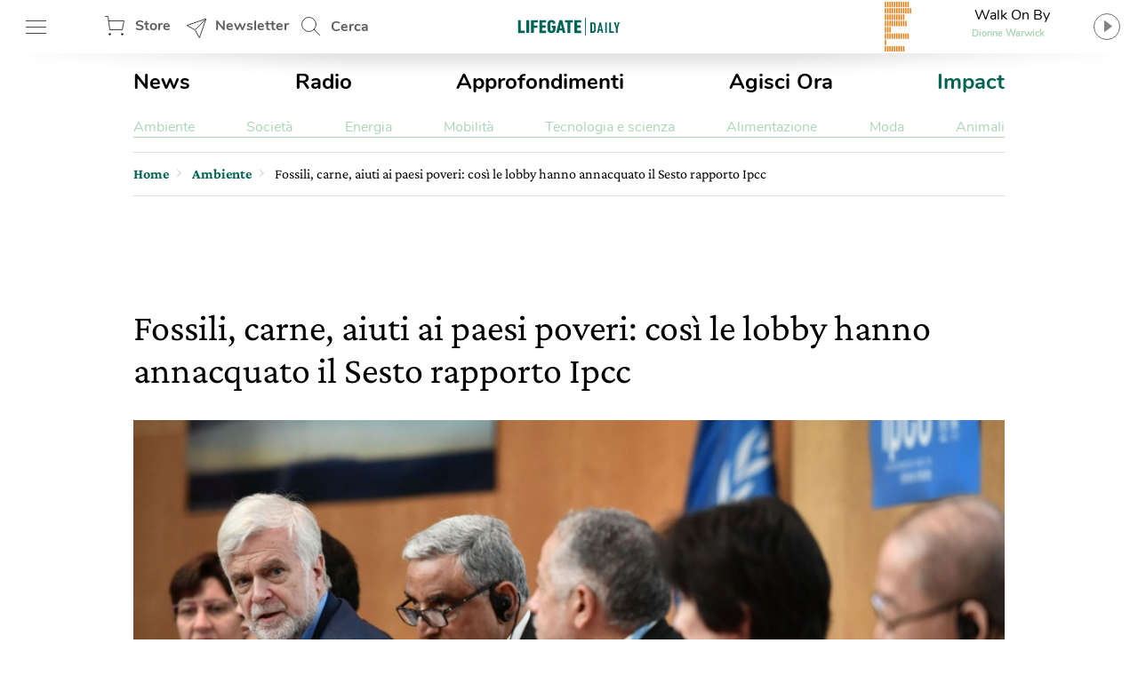

--- FILE ---
content_type: text/html; charset=UTF-8
request_url: https://www.lifegate.it/fossili-carne-paesi-poveri-lobby-ipcc
body_size: 32523
content:
<!doctype html>
<html lang="it-IT" class="no-js">
<head> <script type="text/javascript">if(!gform){document.addEventListener("gform_main_scripts_loaded",function(){gform.scriptsLoaded=!0}),window.addEventListener("DOMContentLoaded",function(){gform.domLoaded=!0});var gform={domLoaded:!1,scriptsLoaded:!1,initializeOnLoaded:function(o){gform.domLoaded&&gform.scriptsLoaded?o():!gform.domLoaded&&gform.scriptsLoaded?window.addEventListener("DOMContentLoaded",o):document.addEventListener("gform_main_scripts_loaded",o)},hooks:{action:{},filter:{}},addAction:function(o,n,r,t){gform.addHook("action",o,n,r,t)},addFilter:function(o,n,r,t){gform.addHook("filter",o,n,r,t)},doAction:function(o){gform.doHook("action",o,arguments)},applyFilters:function(o){return gform.doHook("filter",o,arguments)},removeAction:function(o,n){gform.removeHook("action",o,n)},removeFilter:function(o,n,r){gform.removeHook("filter",o,n,r)},addHook:function(o,n,r,t,i){null==gform.hooks[o][n]&&(gform.hooks[o][n]=[]);var e=gform.hooks[o][n];null==i&&(i=n+"_"+e.length),null==t&&(t=10),gform.hooks[o][n].push({tag:i,callable:r,priority:t})},doHook:function(o,n,r){if(r=Array.prototype.slice.call(r,1),null!=gform.hooks[o][n]){var t,i=gform.hooks[o][n];i.sort(function(o,n){return o.priority-n.priority});for(var e=0;e<i.length;e++)"function"!=typeof(t=i[e].callable)&&(t=window[t]),"action"==o?t.apply(null,r):r[0]=t.apply(null,r)}if("filter"==o)return r[0]},removeHook:function(o,n,r,t){if(null!=gform.hooks[o][n])for(var i=gform.hooks[o][n],e=i.length-1;0<=e;e--)null!=t&&t!=i[e].tag||null!=r&&r!=i[e].priority||i.splice(e,1)}}}</script>
	
	<!-- partial-head.twig -->
<meta charset="utf-8">
<meta http-equiv="X-UA-Compatible" content="IE=edge">
<meta name="viewport" content="width=device-width, maximum-scale=5, initial-scale=1.0">
<meta name="format-detection" content="telephone=no">
<style>@font-face{font-family:'Nunito';src:local("Nunito-regular"),url(/app/themes/lifegate-2020/dist/fonts/Nunito-Regular.woff) format("woff");font-display:swap;font-weight:400;font-style:normal}@font-face{font-family:'Nunito';src:local("Nunito-semibold"),url(/app/themes/lifegate-2020/dist/fonts/Nunito-SemiBold.woff) format("woff");font-display:swap;font-weight:600;font-style:normal}@font-face{font-family:'Nunito';src:local("Nunito-bold"),local("Nunito Bold"),url(/app/themes/lifegate-2020/dist/fonts/Nunito-Bold.woff) format("woff");font-display:swap;font-weight:800;font-style:normal}@font-face{font-family:'CrimsonPro';src:url(/app/themes/lifegate-2020/dist/fonts/CrimsonPro-Regular.woff) format("woff");font-weight:400;font-display:swap;font-style:normal}@font-face{font-family:'CrimsonPro';src:url(/app/themes/lifegate-2020/dist/fonts/CrimsonPro-Italic.woff) format("woff");font-weight:400;font-display:swap;font-style:italic}@font-face{font-family:'CrimsonPro';src:url(/app/themes/lifegate-2020/dist/fonts/CrimsonPro-Medium.woff) format("woff");font-weight:700;font-display:swap;font-style:normal}.container-cycle-col-2::after,.container-cycle-col-2::before,.container::after,.container::before,.section::after,.section::before,.site::after,.site::before,section::after,section::before{content:'';display:table}.container-cycle-col-2::after,.container::after,.section::after,.site::after,section::after{clear:both}picture{background-image:url(/app/themes/lifegate-2020/dist/images/loader_animation.svg);background-size:32px;background-position:50% 50%;background-repeat:no-repeat no-repeat;overflow:hidden;position:relative;height:0;padding-bottom:100%;background-color:#eee}.btn,.button--collapse,.cta--icon,.drawer-menu main .drawer-menu__block .drawer-menu__item,.header__block .header-btn,.radio-panel #radio-panel-btn,.trends--section .trendsSlider-nav{background-image:url(/app/themes/lifegate-2020/dist/images/icons.svg);background-size:34px 2700px;background-repeat:no-repeat no-repeat}*{box-sizing:border-box}a,div,form,header,html,iframe,img,label,li,nav,span,strong,time,ul{margin:0;padding:0;border:0;font-size:100%;vertical-align:baseline}body,h1,h2{margin:0}body,h1,h2,p,section{padding:0;border:0;vertical-align:baseline}section{font-size:100%;margin:0}header,img,nav,picture,section{display:block}ul{list-style:none}img{max-width:100%;height:auto}input{outline:0;border:0;border-top-left-radius:0;border-top-right-radius:0;border-bottom-right-radius:0;border-bottom-left-radius:0;border-radius:0}body{font-size:16px;font-weight:400;-moz-osx-font-smoothing:grayscale;text-rendering:optimizeLegibility;font-family:"Nunito",Arial,sans-serif}.lazyloaded,picture img{min-width:100%;min-height:100%}picture img{display:block;position:absolute;top:50%;left:50%;transform:translate(-50%,-50%)}.lazyloaded{max-width:100%;-webkit-transition:all .3s ease-out;opacity:1;transition:all ease-out .3s}h2{font-size:28px;line-height:32px}a,p a{color:#000}body,p,p a{-webkit-font-smoothing:antialiased}p a{font-size:18px;line-height:26px}a{text-decoration:none;outline:0!important;cursor:pointer}.editorial strong,strong{font-weight:700}@media print{.sidebar{display:none}}.wrapper{position:relative;width:1012px;max-width:100%;overflow:hidden;background-color:#fff;margin:0 auto}@media screen and (max-width:736px){.wrapper{width:100%;border-top-left-radius:0;border-top-right-radius:0;border-bottom-right-radius:0;border-bottom-left-radius:0;border-radius:0;padding:0;margin:0}}.wrapper>.container{position:relative;padding:0 16px;margin:0}@media screen and (max-width:736px){.wrapper{width:100%;border-radius:0;padding:0;margin:0}.wrapper>.container{padding:0 8px}}.container,section{position:relative}.main-content{width:calc(100% - 300px);padding-bottom:24px}.main-content.main-content--left{float:left;padding-right:40px}@media screen and (max-width:800px){.main-content.main-content--left{width:100%;float:none;padding:0;clear:both}}.sidebar{min-width:300px;width:300px;min-height:250px}.sidebar.sidebar--right{float:right}@media screen and (max-width:800px){.sidebar{width:100%;float:none;padding:0!important;min-height:0}}.container-cycle-col-2>*{float:left;clear:none;text-align:inherit;width:48.02372%;margin-left:0;margin-right:3.95257%}.container-cycle-col-2>:nth-child(n){margin-right:3.95257%;float:left;clear:none}.container-cycle-col-2>:nth-child(2n){margin-right:0;float:right}.container-cycle-col-2>:nth-child(2n+1){clear:both}@media screen and (max-width:736px){.container-cycle-col-2>*{float:left;clear:none;text-align:inherit;width:100%;margin-left:0;margin-right:0}.container-cycle-col-2>:nth-child(n){clear:none;margin-right:0;float:right}.container-cycle-col-2>:nth-child(n+1){clear:both}}.flex{display:flex}@media screen and (max-width:736px){.flex{flex-direction:column}}.flex--column{flex-direction:column}.flex--center{align-items:center}.swiper-container{position:relative;overflow:hidden;list-style:none;z-index:1;margin:0 auto;padding:0}.swiper-slide,.swiper-wrapper{width:100%;height:100%;position:relative;transition:-webkit-transform;-webkit-transition:-webkit-transform;-webkit-transition-property:-webkit-transform;-o-transition-property:transform;transition-property:transform;transition-property:transform,-webkit-transform}.swiper-wrapper{-webkit-transform:translate3d(0,0,0);z-index:1;display:-webkit-box;display:-webkit-flex;display:-ms-flexbox;display:flex;-webkit-box-sizing:content-box;box-sizing:content-box}.swiper-slide{-webkit-flex-shrink:0;-ms-flex-negative:0;flex-shrink:0}.base{overflow:hidden}.figcaption,h1,h2{font-family:CrimsonPro,serif}h1,h2{color:inherit}h2{font-weight:500}@media screen and (max-width:736px){h1,h2{font-family:CrimsonPro,serif;font-weight:500}}h1{font-size:42px;font-weight:500;line-height:48px}@media screen and (max-width:736px){h1{font-size:36px;font-weight:500;line-height:44px;font-family:"CrimsonPro",serif}h2{font-size:32px;line-height:38px}}p{font-weight:400;font-size:18px;line-height:24px;margin:0 0 12px;color:#5f5e5e;font-family:"CrimsonPro",serif}@media screen and (max-width:1400px){p{font-size:16px;line-height:20px}}section{margin-bottom:0}.figcaption{color:#5f5e5e;display:block;padding:6px;text-align:right;font-size:13px!important;line-height:18px!important}.editorial{margin-bottom:40px;--fontsize:19px;--lineheight:28px;font-family:"CrimsonPro",serif}.editorial h2{margin:24px 0 12px;font-size:30px;line-height:36px}.editorial,.editorial p{color:#000;font-size:var(--fontsize);line-height:var(--lineheight)}@media screen and (max-width:736px){.editorial p{font-size:18px;font-family:"Nunito",Arial,sans-serif}}.editorial p:last-child,.editorial p:last-of-type{margin-bottom:0}.editorial a{color:#006454;font-size:var(--fontsize);line-height:var(--lineheight)}.btn--close{cursor:pointer;width:38px;height:38px;min-height:38px;background-position:12px -726px}.post__story{font-size:15px;font-weight:600;margin-right:12px;color:#ef7b10}.post__story,a.post__story{text-transform:none}.site{max-width:1400px;width:100%;position:relative;margin:0 auto}@media screen and (max-width:1400px){.site{max-width:1012px}}.site .container{padding:0 16px}@media screen and (max-width:736px){.site .container{padding:0 8px}}.site .container>section{margin-bottom:32px}.post__description{margin-bottom:20px}.post__description p{font-size:28px;font-style:italic;line-height:34px}@media screen and (max-width:736px){.post__description p{align-items:center;flex-direction:column;font-family:"CrimsonPro",serif}}.post__trends{margin-bottom:24px;border-top:1px solid #ddd;border-bottom:1px solid #ddd;flex-direction:row;padding:15px 0}@media screen and (max-width:736px){.post__trends{align-items:center;flex-direction:column}}.post__trends>div>a{display:inline-block;font-weight:lighter;text-transform:uppercase;margin-right:24px;color:#5f5e5e}@media screen and (max-width:736px){.post__trends>div>a{margin:6px 24px}}.single__hero-footer__box{margin:0 0 20px;display:flex;flex-direction:column;align-items:flex-end}.single__hero-footer__box .single__hero-footer__datas{margin:0}.single__hero-footer__datas{position:relative;display:flex;align-items:center;margin:0 0 48px;flex-wrap:wrap}@media screen and (max-width:736px){.single__hero-footer__datas{margin:0 0 12px;justify-content:center}}.single__hero-footer__datas>*{border-right:0;padding:0 12px;margin:6px 12px 6px 0}@media screen and (max-width:736px){.single__hero-footer__datas>*{position:static;flex-direction:column;align-items:flex-start;left:0;transform:none;margin:6px 0;border:0!important}}.single__hero-footer__datas>:last-child{border:0!important}@media screen and (max-width:736px){.single__hero-footer__datas>*{border:0!important;flex-direction:column;align-items:flex-start;left:0;position:static;transform:none;border-right:none;margin:6px 0}}.single__hero-footer__datas .post__date{font-size:16px;padding-left:0;padding-right:0;margin-right:0}.single__hero-footer__datas .post__date--it{text-transform:lowercase}.single__hero-footer__datas .post__author{color:#000;padding-left:0}.single__hero-footer__datas .post__author a{text-decoration:underline;color:#006454}.single__title{margin-bottom:20px}.single__title h1{margin-bottom:12px}@media screen and (max-width:736px){.single__title{margin-bottom:32px}}@media screen and (min-width:737px){.single__title{flex-direction:row}}.single__title .post__story{font-size:22px;margin:auto 32px auto 0}@media screen and (max-width:736px){.single__title .post__story{margin:10px auto 16px 0}}.section{margin:0 0 40px;position:relative}.cta--sticky::before,.overlay{position:absolute;background-position:initial initial;background-repeat:initial initial}.overlay{opacity:0;visibility:hidden;width:100%;height:100%;background-color:rgba(0,0,0,.498039);z-index:1;top:0;left:0;background:rgba(0,0,0,.5);will-change:opacity}.cta{background-color:transparent;display:inline-block;font-size:16px;min-height:38px;min-width:38px;padding:9px;text-transform:uppercase}.cta--icon-left{padding-left:40px;background-position-x:left!important}.cta--enter{background-position:0 calc(50% + 220px)}.cta--sticky{display:none;position:fixed;bottom:60px;right:12px;height:50px;width:50px;z-index:10;max-height:none;background-position:-2px -1010px;background-size:52px auto}@media screen and (max-width:736px){.cta--sticky{display:block}}.cta--sticky::before{background-color:#fff;border-top-left-radius:4px;border-top-right-radius:4px;border-bottom-right-radius:4px;border-bottom-left-radius:4px;box-shadow:rgba(0,0,0,.298039) 0 3px 6px;content:attr(data-tooltip);padding:6px;top:-56px;left:50%;text-align:center}.cta--sticky::after{content:'';position:absolute;width:0;height:0;border-top-width:10px;border-top-style:solid;border-top-color:#fff;border-left-width:10px;border-left-style:solid;border-left-color:transparent;border-right-width:10px;border-right-style:solid;border-right-color:transparent;top:-2px;left:50%}.partial-social{max-width:100%;width:calc(24px*var(--socialnumber) + (24px*(var(--socialnumber) - 1)))!important;margin:0 auto;padding:0}.main-menu__main ul,.main-menu__submenu-magazine ul,.partial-social ul{display:flex;justify-content:space-between}.partial-breadcrumb nav ul li:last-child,.partial-social .social:last-child{margin-right:0}.partial-social .social a{display:block;width:24px;height:24px;background-image:url(/app/themes/lifegate-2020/dist/images/icon-social.svg);background-repeat:no-repeat;margin-right:0}.partial-social .social--fb a{background-position:0 -45px}.partial-social .social--tw a{background-position:0 -134px}.partial-social .social--pn a{background-position:0 -224px}.partial-social .social--sp a{background-position:0 -315px}.partial-social .social--yt a{background-position:0 -403px}.partial-social .social--in a{background-position:0 -491px}.partial-social .social--ln a{background-position:0 -584px}.partial-social .social--tg a{background-position:0 -630px}.partial-social .social--pp a{background-position:0 -766px}.partial-social--share{width:calc(24px*3 + (24px*(3 - 1)))!important}@media screen and (max-width:736px){.partial-social--share{width:calc(24px*5 + (24px*(5 - 1)))!important}}.partial-social--share .social--pp,.partial-social--share .social--tg{display:none}@media screen and (max-width:736px){.partial-social--share .social--pp,.partial-social--share .social--tg{display:block}}.drawer-menu__footer .partial-social{width:calc(24px*8 + (24px*(8 - 1)))!important}.post__trends>div+.partial-social{margin-right:0}@media screen and (max-width:736px){.post__trends>div+.partial-social{margin:24px 0 0}}@media screen and (min-width:737px){.partial-social:last-child{margin-right:0}}@media screen and (max-width:736px){.partial-social:last-child{margin:12px auto}}.partial-social:first-child{margin-right:auto}.tbm-code.tbm-code-container.headofpage{margin:0 auto 40px}@media screen and (max-width:736px){.tbm-code.tbm-code-container.headofpage{margin:0}}article[class^=card] picture svg.icon{border-top-left-radius:50%;border-top-right-radius:50%;border-bottom-right-radius:50%;border-bottom-left-radius:50%;display:none;position:absolute;z-index:1;width:26%;top:50%;left:50%}.single-post .single__featured-image{margin:0}.single-post .single__featured-image picture{padding-bottom:50%}.header__search{position:relative;height:60px;min-width:100px;align-items:center;display:flex}.header__search .search__field{position:absolute;-webkit-transition:all .2s ease-in-out;width:420px;overflow:hidden;height:100%;opacity:0;visibility:hidden;z-index:1;display:flex;top:0;align-items:center;transition:all ease-in-out .2s;padding:8px 0}.header__search .search__field>*{margin:0 6px}.header__search .search__field .btn--close{background-position:4px -1513px}@media screen and (max-width:736px){.header__search{display:none}}.header__search--drawer{display:block;width:100%}@media screen and (min-width:737px){.header__search--drawer{display:none}}.header__search--drawer .search__field{width:100%;position:static;opacity:1;visibility:visible}.header__search--drawer .search__field input{border:1px solid transparent;color:#fff}.header{position:fixed;height:60px;width:100%;z-index:10;top:0}.header+div{max-width:100vw;overflow:hidden}.header__block{height:100%;position:absolute;width:100%;z-index:1;background-color:#fff;display:flex;align-items:center;justify-content:space-between;padding:0 16px}@media screen and (max-width:812px){.header__block{padding:0 8px}}@media screen and (max-width:736px){.header__block{padding:0}}.header__block__left{max-width:300px;width:23%;display:flex;align-items:center;justify-content:space-between}@media screen and (max-width:800px){.header__block__left{width:40%}}.header__block__middle{position:absolute;left:50%;max-width:130px;text-align:center;align-items:center;display:flex;justify-content:center;transform:translateX(-50%)}@media screen and (max-width:736px){.header__block__middle{transform:translate(-50%,-2px)}}.header__block__middle .logo--light{display:none}.header__block .header-btn{cursor:pointer;font-weight:700;height:60px;padding:6px;min-width:90px;overflow:hidden;color:#5f5e5e;margin:0}@media screen and (max-width:736px){.header__block .header-btn{text-indent:-100px;min-width:0;flex:1}}@media screen and (max-width:812px){.header__block .header-btn.header-btn--hamburger{min-width:50px}.header__block .header-btn.header-btn--newsletter,.header__block .header-btn.header-btn--shop{text-indent:-130px;min-width:0;flex:1}}@media screen and (max-width:812px) and (min-width:768px){.header__block .header-btn.header-btn--newsletter,.header__block .header-btn.header-btn--shop{max-width:50px}}.header__block .header-btn--hamburger{background-position:12px -142px}@media screen and (max-width:736px){.header__block .header-btn--hamburger{background-position:8px -142px;margin-right:0}}.header__block .header-btn--shop{padding-left:46px;line-height:46px;background-position:12px -82px}.header__block .header-btn--newsletter{padding-left:46px;line-height:46px;min-width:130px;background-position:12px -1463px}@media screen and (max-width:736px){.header__block .header-btn--newsletter{display:none}}.header__block .header-btn--search{padding-left:46px;line-height:54px;background-position:12px 5px}.header::after{content:'';height:0;border-top-width:15px;border-top-style:solid;border-top-color:rgba(0,0,0,.2);border-left-width:30vw;border-left-style:solid;border-left-color:transparent;border-right-width:30vw;border-right-style:solid;border-right-color:transparent;bottom:-7px;position:absolute;width:100%}.radio-panel .transparent{cursor:pointer;position:absolute;width:100%;height:100%;z-index:1;left:0;top:0}@media screen and (max-width:812px){.radio-panel{flex-direction:row-reverse}}.radio-panel .equalizer-container{position:relative;width:56px;height:44px;overflow:hidden;transform:rotate(90deg)}@media screen and (max-width:812px){.radio-panel .equalizer-container{margin-right:-15px;transform:rotate(-90deg)}}.radio-panel #radio-panel-btn{cursor:pointer;padding-right:40px;min-height:48px;background-position:right 0 top -346px;align-items:center;justify-content:center}.radio-panel #radio-panel-btn label{display:-webkit-box;height:24px;text-overflow:ellipsis;-webkit-box-orient:vertical;-webkit-line-clamp:1;overflow:hidden;position:relative;width:180px;display:block}.radio-panel #radio-panel-btn label.radio-panel__title{padding-left:8px;text-align:center}@media screen and (max-width:812px){.radio-panel #radio-panel-btn label.radio-panel__title{display:none!important}}.radio-panel #radio-panel-btn label.radio-panel__artist{font-size:11px;font-weight:700;text-align:center;color:#add6b7}@media screen and (max-width:812px){.radio-panel #radio-panel-btn label.radio-panel__artist{display:none!important}}.sk-chase{width:40px;height:40px;position:relative;animation:sk-chase 2.5s infinite linear both}.sk-chase-dot{width:100%;height:100%;position:absolute;left:0;top:0;animation:sk-chase-dot 2s infinite ease-in-out both}.sk-chase-dot::before{content:'';display:block;width:25%;height:25%;background-color:#fff;border-top-left-radius:100%;border-top-right-radius:100%;border-bottom-right-radius:100%;border-bottom-left-radius:100%}.sk-chase-dot:nth-child(1){animation-delay:-1.1s}.sk-chase-dot:nth-child(2){animation-delay:-1s}.sk-chase-dot:nth-child(3){animation-delay:-.9s}.sk-chase-dot:nth-child(4){animation-delay:-.8s}.sk-chase-dot:nth-child(5){animation-delay:-.7s}.sk-chase-dot:nth-child(6){animation-delay:-.6s}.trends--section{padding:5px 16px;position:relative;margin:12px auto;display:flex;align-items:center}@media screen and (max-width:736px){.trends--section{padding:5px 12px;flex-direction:column}}.trends--section>div{text-align:center}.trends--section .trends-section__container{overflow:hidden;height:100%;max-height:37px;position:relative;visibility:hidden;width:100%}@media screen and (max-width:736px){.trends--section .trends-section__container{min-width:80%}}.trends--section .trends-section__container .swiper-wrapper{align-items:center;width:fit-content}.trends--section .trends-section__container .swiper-wrapper .swiper-slide{padding:8px 24px;height:auto;width:auto!important;margin:0 6px}@media screen and (max-width:736px){.trends--section .trends-section__container .swiper-wrapper .swiper-slide{padding:8px;margin:0 4px}.trends--section .trends-section__container .swiper-wrapper .swiper-slide:first-child{margin-left:0}}.trends--section .trends-section__container a{font-size:14px;font-weight:400;border:1px solid transparent;-webkit-transition:all .3s ease-out;text-transform:uppercase;color:#5f5e5e;transition:all ease-out .3s}.trends--section .trendsSlider-nav{cursor:pointer;position:absolute;width:24px;height:24px;opacity:1;padding:24px;-webkit-transition:all .3s ease-out;visibility:hidden;z-index:1;background-color:#fff;top:0;transition:all ease-out .3s}.trends--section .trendsSlider-nav.trendsSlider__prev{background-position:3px -526px;box-shadow:10px 0 8px -8px rgba(0,0,0,.3);left:0}@media screen and (max-width:736px){.trends--section .trendsSlider-nav.trendsSlider__prev{left:10px}}.trends--section .trendsSlider-nav.trendsSlider__next{background-position:3px -461px;box-shadow:-10px 0 8px -8px rgba(0,0,0,.3);right:0}.main-menu{padding:16px 0}@media screen and (max-width:736px){.main-menu{display:none}}.main-menu__main ul li a{font-size:24px;font-weight:700}.main-menu__main ul li a.special-trend{color:#006454}.main-menu__submenu-magazine{margin-top:24px;border-bottom:1px solid #add6b7}.main-menu__submenu-magazine ul li a{color:#add6b7}.partial-breadcrumb{overflow:hidden;border-top:1px solid #ddd;border-bottom:1px solid #ddd;padding:0;margin:0 0 24px}.partial-breadcrumb nav{height:48px;overflow:hidden;display:flex;align-items:center}@media screen and (max-width:800px){.partial-breadcrumb nav{overflow-x:auto;-webkit-overflow-scrolling:touch}}.partial-breadcrumb nav ul,.partial-breadcrumb nav ul li{white-space:nowrap;display:flex;align-items:baseline}.partial-breadcrumb nav ul li{position:relative;line-height:24px;padding-right:16px;margin-right:10px;font-family:"CrimsonPro",serif;align-items:center}.partial-breadcrumb nav ul li::after{content:›;position:absolute;color:#ddd;font-size:24px;top:-4px;right:0;display:block;line-height:24px}.partial-breadcrumb nav ul li:last-child::after{display:none}.partial-breadcrumb nav ul li span{display:block;line-height:24px}.partial-breadcrumb nav ul li a{font-family:inherit;font-weight:600;line-height:24px;position:relative;max-width:190px;display:-webkit-box;height:24px;text-overflow:ellipsis;-webkit-box-orient:vertical;-webkit-line-clamp:1;overflow:hidden;color:#006454;display:block}@media screen and (max-width:736px){.partial-breadcrumb nav ul li a{max-width:none;overflow:visible;text-overflow:inherit}}.partial-breadcrumb nav ul li .current-item{display:block;max-width:360px}@media screen and (max-width:736px){.partial-breadcrumb nav ul li .current-item{max-width:none;overflow:visible;text-overflow:inherit}}input[type=text],select{background-color:transparent;display:block;width:100%;height:inherit;min-height:34px;color:#000;font-family:Nunito,Arial,sans-serif;font-style:italic;font-size:15px;line-height:28px;text-align:left;vertical-align:middle;background-image:none;background-clip:padding-box;border:1px solid #ddd;padding:8px 10px;margin:0;outline:0;transition:border .3s ease-out;-webkit-transition:border .3s ease-out}input[type=text]{font-family:Nunito,Arial,sans-serif!important}button{cursor:pointer}.dropdown,.input-field>label{font-family:"Nunito",Arial,sans-serif}.dropdown{border-top-left-radius:0;border-top-right-radius:0;border-bottom-right-radius:0;border-bottom-left-radius:0;min-height:32px;font-style:normal;font-weight:700;font-size:14px;background-image:url(/app/themes/lifegate-2020/dist/images/icons.svg)!important;background-repeat:no-repeat;border-radius:0}@media screen and (max-width:800px){.dropdown{background-color:transparent!important;padding-right:40px!important;background-position:right 1px top -1728px!important}}.input-field{margin-bottom:12px;display:flex;align-items:center;flex-wrap:wrap}@media screen and (max-width:736px){.input-field{align-items:flex-start;flex-direction:column}}.input-field>label{font-size:16px;line-height:24px;margin-right:10px;min-width:115px;white-space:nowrap}@media screen and (max-width:736px){.input-field.input-field--select{position:relative}}.search__field input[type=text]{padding:12px}.search__field .search__field__submit{border:0;min-height:36px;width:40px;margin:0 24px 0 6px}@media screen and (max-width:414px){.search__field .search__field__submit{margin:0 6px}}@media screen and (device-aspect-ratio:2/3){input[type=text],select{font-size:13px!important}}@media screen and (device-aspect-ratio:40/71){input[type=text],select{font-size:13px!important}}@media screen and (device-aspect-ratio:375/667){input[type=text],select{font-size:16px!important}}@media screen and (device-aspect-ratio:9/16){input[type=text],select{font-size:16px!important}}article.card-post-special .card__thumbnail--big picture svg.icon{display:none;position:absolute;z-index:1;width:20%;top:50%;left:50%;transform:translate(-50%,-50%)}.drawer-menu__menu{min-height:100vh;position:fixed;width:100%;max-width:430px;z-index:1010000000;left:-431px;-webkit-transition:left .2s ease-out;background-color:#fff;transition:left ease-out .2s;top:0;will-change:transform}@media screen and (max-width:812px){.drawer-menu__menu{min-height:-webkit-fill-available}}.drawer-menu .overlay{position:fixed;-webkit-transition:all .2s ease-out;z-index:100;transition:all ease-out .2s}.drawer-menu a{display:inline-block;font-size:18px;text-transform:none;color:#5f5e5e}.drawer-menu header{height:70px;display:flex;align-items:center;flex-direction:column;justify-content:center;background-color:#006454}@media screen and (max-width:736px){.drawer-menu header{height:124px}}.drawer-menu header .header__top{height:54px;width:100%;display:flex;align-items:center;justify-content:space-between;padding:0 8px}.drawer-menu header .drawer-menu__lang{margin:0;width:min-content}.drawer-menu header .drawer-menu__lang select#drawer-menu>*{color:#000!important}.drawer-menu header .drawer-menu__lang .dropdown{font-style:normal;text-transform:uppercase;border:0;color:#fff;background-position:right 0 top -38px!important}.drawer-menu main{position:absolute;height:calc(100% - 118px);overflow:auto;width:100%;-webkit-overflow-scrolling:touch}@media screen and (max-width:736px){.drawer-menu main{height:calc(100% - 196px)}}.drawer-menu main .drawer-menu__block{padding:5%;border-bottom:1px solid #454545}.drawer-menu main .drawer-menu__block .drawer-menu__item{font-size:18px;font-weight:700;margin-bottom:32px;padding-right:40px;text-transform:uppercase!important;background-position:right -8px top -598px;color:#5f5e5e}@media screen and (max-width:736px){.drawer-menu main .drawer-menu__block .drawer-menu__item+.flex{flex-direction:row}}.drawer-menu main .drawer-menu__block .drawer-menu__block__submenu{padding:6px;flex:1}.drawer-menu main .drawer-menu__block .drawer-menu__block__submenu ul li{margin-bottom:24px}.drawer-menu .drawer-menu__footer{background-color:#fff;position:absolute;width:100%;padding:12px 5%;background-position:initial initial;background-repeat:initial initial;background:#fff;bottom:0}.fullwidth-image .featured-image__box-image{overflow:hidden;position:relative;width:100%;height:100%}.fullwidth-image .featured-image--fullwidth-image{-webkit-transition:opacity .3s ease-out;position:fixed;opacity:0;visibility:hidden;transition:opacity ease-out .3s;width:96vw;height:96vh;left:2vw;top:2vh;z-index:-1;backface-visibility:hidden}.fullwidth-image .featured-image--fullwidth-image .featured-image__box-image{top:50%;-webkit-transition:.4s cubic-bezier(.18,.89,.32,1.28);z-index:101;transform:translateY(-50%);transition:cubic-bezier(.18,.89,.32,1.28) .4s}.fullwidth-image .featured-image--fullwidth-image .fullwidth-image__footer{position:absolute;bottom:-1px;background-color:rgba(0,0,0,.8);width:100%;z-index:101;padding:24px;-webkit-transition:opacity .2s ease-out;background-position:initial initial;background-repeat:initial initial;display:flex;align-items:center;background:rgba(0,0,0,.8);transition:opacity ease-out .2s}@media screen and (max-width:812px) and (orientation:landscape){.fullwidth-image .featured-image--fullwidth-image .fullwidth-image__footer{padding:24px 80px}}.fullwidth-image .featured-image--fullwidth-image .fullwidth-image__footer *{color:#fff}.fullwidth-image .featured-image--fullwidth-image .fullwidth-image__footer>div:first-child{display:flex;align-items:center}.fullwidth-image .featured-image--fullwidth-image .fullwidth-image__footer>div:first-child label{padding-left:12px;border-left:1px solid #fff}@media screen and (max-width:812px){.fullwidth-image .featured-image--fullwidth-image .fullwidth-image__footer>div:first-child{width:100%;flex-direction:column;justify-content:flex-start;align-items:flex-start}.fullwidth-image .featured-image--fullwidth-image .fullwidth-image__footer>div:first-child label{border:0;padding:8px 0 0}}.button,.button--collapse{cursor:pointer;display:block}.button{background-color:transparent;min-height:70px;-webkit-transition:background-color .2s ease-out;transition:background-color ease-out .2s}.button--collapse{width:32px;height:32px;background-position:9px -729px;min-height:0}.fullwidth-image .featured-image--fullwidth-image .swiper-container{border-top-left-radius:8px;border-top-right-radius:8px;border-bottom-right-radius:8px;border-bottom-left-radius:8px;overflow:hidden;width:100%;height:100%;position:relative;border-radius:8px;display:flex;align-items:center}.fullwidth-image .featured-image--fullwidth-image .swiper-container .swiper-wrapper{width:auto;align-items:center}.fullwidth-image .featured-image--fullwidth-image .single-gallery-slider__nav .button--collapse{position:absolute;right:8px;top:8px;z-index:101}.fullwidth-image__overlay{position:fixed;width:100%;height:100%;opacity:0;visibility:hidden;z-index:-1;background-color:rgba(0,0,0,.95);top:0;left:0}.partial-sticky-adv{width:300px;min-height:250px;max-height:600px;margin:0 auto}@media screen and (max-width:800px){.partial-sticky-adv{margin:32px auto;min-height:0}}.partial-sticky-adv .sticky-element{width:300px;min-height:250px;transition:none!important;-webkit-transition:none!important;margin:0 auto 24px;backface-visibility:hidden;will-change:top,scroll-position}@media screen and (max-width:800px){.partial-sticky-adv .sticky-element{min-height:0}}.sticky-adv{position:relative;width:300px;min-height:250px;max-height:600px;background-color:#ddd;background-position:initial initial;background-repeat:initial initial;background:#ddd;background-size:48px auto;margin:0 auto}.sticky-adv::before{content:advertising;position:absolute;top:55%;left:0;width:100%;color:#bbb;font-size:13px;font-weight:500;line-height:32px;text-transform:uppercase;text-align:center;z-index:0}@media screen and (max-width:736px){.sticky-adv::before{display:none}}.sticky-adv *{position:relative!important;padding:0;margin:0}@media screen and (max-width:800px){.sticky-adv{min-height:0}.single__featured-image picture,.single__featured-image picture img{min-height:none;height:calc((100vw - 20px)*.5);padding:0}}.swiper-lazy:not(.swiper-lazy-loaded){display:none}.button--next,.button--prev{display:none}</style><link rel="stylesheet" href="https://www.lifegate.it/app/themes/lifegate-2020/dist/css/custom.min.css?ver=1.95.3" media="print" onload="this.media='all'">
<link rel="apple-touch-icon" sizes="180x180" href="https://www.lifegate.it/app/themes/lifegate-2020/dist/images/apple-touch-icon.png">
<link rel="icon" type="image/png" sizes="32x32" href="https://www.lifegate.it/app/themes/lifegate-2020/dist/images/favicon-32x32.png">
<link rel="icon" type="image/png" sizes="16x16" href="https://www.lifegate.it/app/themes/lifegate-2020/dist/images/favicon-16x16.png">
<link rel="mask-icon" color="#5bbad5" href="https://www.lifegate.it/app/themes/lifegate-2020/dist/images/safari-pinned-tab.svg">
<link rel="apple-touch-icon" sizes="180x180" href="https://www.lifegate.it/app/themes/lifegate-2020/dist/images/apple-touch-icon.png">
<link rel="icon" type="image/png" sizes="32x32" href="https://www.lifegate.it/app/themes/lifegate-2020/dist/images/favicon-32x32.png">
<link rel="icon" type="image/png" sizes="194x194" href="https://www.lifegate.it/app/themes/lifegate-2020/dist/images/favicon-194x194.png">
<link rel="icon" type="image/png" sizes="192x192" href="https://www.lifegate.it/app/themes/lifegate-2020/dist/images/android-chrome-192x192.png">
<link rel="icon" type="image/png" sizes="16x16" href="https://www.lifegate.it/app/themes/lifegate-2020/dist/images/favicon-16x16.png">
<link rel="mask-icon" href="https://www.lifegate.it/app/themes/lifegate-2020/dist/images/safari-pinned-tab.svg" color="#005039">
<link rel="shortcut icon" href="https://www.lifegate.it/app/themes/lifegate-2020/dist/images/favicon.ico">
<meta name="msapplication-TileColor" content="#ffc40d">
<meta name="msapplication-config" content="https://www.lifegate.it/app/themes/lifegate-2020/dist/images/browserconfig.xml">
<meta name="theme-color" content="#15907E">
<link rel="preconnect" href="https://www.googletagmanager.com">

<meta name='robots' content='index, follow, max-snippet:-1, max-image-preview:large, max-video-preview:-1' />

	<!-- This site is optimized with the Yoast SEO plugin v22.5 - https://yoast.com/wordpress/plugins/seo/ -->
	<title>Fossili, carne, aiuti ai paesi poveri: la pressione delle lobby sull&#039;Ipcc</title>
	<meta name="description" content="Il Sesto rapporto dell’Ipcc conteneva nelle sue bozze preliminari testi più duri e stringenti su fonti fossili, dieta e finanziamenti alle nazioni povere." />
	<link rel="canonical" href="https://www.lifegate.it/fossili-carne-paesi-poveri-lobby-ipcc" />
	<meta property="og:locale" content="it_IT" />
	<meta property="og:type" content="article" />
	<meta property="og:title" content="Fossili, carne, aiuti ai paesi poveri: la pressione delle lobby sull&#039;Ipcc" />
	<meta property="og:description" content="Il Sesto rapporto dell’Ipcc conteneva nelle sue bozze preliminari testi più duri e stringenti su fonti fossili, dieta e finanziamenti alle nazioni povere." />
	<meta property="og:url" content="https://www.lifegate.it/fossili-carne-paesi-poveri-lobby-ipcc" />
	<meta property="og:site_name" content="LifeGate" />
	<meta property="article:publisher" content="https://www.facebook.com/lifegate/" />
	<meta property="article:published_time" content="2023-03-29T08:53:37+00:00" />
	<meta property="article:modified_time" content="2024-03-15T13:46:13+00:00" />
	<meta property="og:image" content="https://cdn.lifegate.it/vje55gSKQn1V8ZBc-e1MSPn7Qwo=/1120x630/smart/https://www.lifegate.it/app/uploads/2023/03/una-sessione-dellipcc-a-ginevra-nel-2019.jpg" />
	<meta property="og:image:width" content="1120" />
	<meta property="og:image:height" content="630" />
	<meta property="og:image:type" content="image/jpeg" />
	<meta name="author" content="Andrea Barolini" />
	<meta name="twitter:card" content="summary_large_image" />
	<meta name="twitter:creator" content="@lifegate" />
	<meta name="twitter:site" content="@lifegate" />
	<meta name="twitter:label1" content="Written by" />
	<meta name="twitter:data1" content="Andrea Barolini" />
	<meta name="twitter:label2" content="Est. reading time" />
	<meta name="twitter:data2" content="4 minuti" />
	<!-- / Yoast SEO plugin. -->


<link rel='dns-prefetch' href='//cdn.iubenda.com' />
<link rel="alternate" type="application/rss+xml" title="LifeGate &raquo; Feed" href="https://www.lifegate.it/feed" />
<link rel="alternate" type="application/rss+xml" title="LifeGate &raquo; Stories Feed" href="https://www.lifegate.it/web-stories/feed/"><style id='iubenda-inline-styles-from-embed-inline-css' type='text/css'>

#iubenda-cs-banner{font-size:15px!important;background:0 0!important;line-height:1.4!important;position:fixed!important;z-index:99999998!important;top:0!important;left:0!important;width:100%!important;height:100%!important;border:0!important;margin:0!important;padding:0!important;overflow:hidden!important;display:-webkit-box!important;display:-ms-flexbox!important;display:flex!important;will-change:opacity,visibility;opacity:0!important;visibility:hidden!important;pointer-events:none!important;-webkit-transition:opacity .4s ease,visibility .4s ease!important;-o-transition:opacity .4s ease,visibility .4s ease!important;transition:opacity .4s ease,visibility .4s ease!important}#iubenda-cs-banner .iubenda-banner-content:not(.iubenda-custom-content) *,#iubenda-cs-banner [class*=" iub"],#iubenda-cs-banner [class^=iub]{font-size:100%!important;width:auto!important;-webkit-appearance:none!important;-moz-appearance:none!important;appearance:none!important;background:0 0!important;-webkit-box-sizing:border-box!important;box-sizing:border-box!important;-webkit-tap-highlight-color:transparent!important;-webkit-backface-visibility:hidden!important;backface-visibility:hidden!important;font-family:-apple-system,sans-serif!important;text-decoration:none!important;color:currentColor!important;background-attachment:scroll!important;background-color:transparent!important;background-image:none!important;background-position:0 0!important;background-repeat:repeat!important;border:0!important;border-color:#000!important;border-color:currentColor!important;border-radius:0!important;border-style:none!important;border-width:medium!important;bottom:auto!important;clear:none!important;clip:auto!important;counter-increment:none!important;counter-reset:none!important;direction:inherit!important;float:none!important;font-style:inherit!important;font-variant:normal!important;font-weight:inherit!important;height:auto!important;left:auto!important;letter-spacing:normal!important;line-height:inherit!important;list-style-type:inherit!important;list-style-position:outside!important;list-style-image:none!important;margin:0!important;max-height:none!important;max-width:none!important;min-height:0!important;min-width:0!important;opacity:1;outline:0!important;overflow:visible!important;padding:0!important;position:static!important;quotes:"" ""!important;right:auto!important;table-layout:auto!important;text-align:left!important;text-indent:0!important;text-transform:none!important;top:auto!important;unicode-bidi:normal!important;vertical-align:baseline!important;visibility:inherit!important;white-space:normal!important;width:auto!important;word-spacing:normal!important;z-index:auto!important;background-origin:padding-box!important;background-origin:padding-box!important;background-clip:border-box!important;background-size:auto!important;-o-border-image:none!important;border-image:none!important;border-radius:0!important;border-radius:0!important;-webkit-box-shadow:none!important;box-shadow:none!important;-webkit-column-count:auto!important;-moz-column-count:auto!important;column-count:auto!important;-webkit-column-gap:normal!important;-moz-column-gap:normal!important;column-gap:normal!important;-webkit-column-rule:medium none #000!important;-moz-column-rule:medium none #000!important;column-rule:medium none #000!important;-webkit-column-span:none!important;-moz-column-span:none!important;column-span:none!important;-webkit-column-width:auto!important;-moz-column-width:auto!important;column-width:auto!important;-webkit-font-feature-settings:normal!important;font-feature-settings:normal!important;overflow-x:visible!important;overflow-y:visible!important;-webkit-hyphens:manual!important;-ms-hyphens:manual!important;hyphens:manual!important;-webkit-perspective:none!important;perspective:none!important;-webkit-perspective-origin:50% 50%!important;perspective-origin:50% 50%!important;text-shadow:none!important;-webkit-transition:all 0s ease 0s!important;-o-transition:all 0s ease 0s!important;transition:all 0s ease 0s!important;-webkit-transform:none!important;-ms-transform:none!important;transform:none!important;-webkit-transform-origin:50% 50%!important;-ms-transform-origin:50% 50%!important;transform-origin:50% 50%!important;-webkit-transform-style:flat!important;transform-style:flat!important;word-break:normal!important;-ms-text-size-adjust:100%;-webkit-text-size-adjust:100%}#iubenda-cs-banner.iubenda-cs-overlay:before{content:""!important;position:fixed!important;top:0!important;left:0!important;width:100%!important;height:100%!important;background-color:rgba(0,0,0,.5)!important;z-index:1!important;pointer-events:auto!important}#iubenda-cs-banner.iubenda-cs-center{-webkit-box-align:center!important;-ms-flex-align:center!important;align-items:center!important;-webkit-box-pack:center!important;-ms-flex-pack:center!important;justify-content:center!important}#iubenda-cs-banner.iubenda-cs-top{-webkit-box-align:start!important;-ms-flex-align:start!important;align-items:flex-start!important}#iubenda-cs-banner.iubenda-cs-bottom{-webkit-box-align:end!important;-ms-flex-align:end!important;align-items:flex-end!important}#iubenda-cs-banner.iubenda-cs-left{-webkit-box-pack:start!important;-ms-flex-pack:start!important;justify-content:flex-start!important}#iubenda-cs-banner.iubenda-cs-right{-webkit-box-pack:end!important;-ms-flex-pack:end!important;justify-content:flex-end!important}#iubenda-cs-banner.iubenda-cs-visible{opacity:1!important;visibility:visible!important}#iubenda-cs-banner.iubenda-cs-visible>*{pointer-events:auto!important}#iubenda-cs-banner.iubenda-cs-slidein .iubenda-cs-container{-webkit-transition:-webkit-transform .4s ease!important;transition:-webkit-transform .4s ease!important;-o-transition:transform .4s ease!important;transition:transform .4s ease!important;transition:transform .4s ease,-webkit-transform .4s ease!important}#iubenda-cs-banner.iubenda-cs-slidein.iubenda-cs-top .iubenda-cs-container{-webkit-transform:translateY(-48px)!important;-ms-transform:translateY(-48px)!important;transform:translateY(-48px)!important}#iubenda-cs-banner.iubenda-cs-slidein.iubenda-cs-bottom .iubenda-cs-container{-webkit-transform:translateY(48px)!important;-ms-transform:translateY(48px)!important;transform:translateY(48px)!important}#iubenda-cs-banner.iubenda-cs-slidein.iubenda-cs-visible .iubenda-cs-container{-webkit-transform:translateY(0)!important;-ms-transform:translateY(0)!important;transform:translateY(0)!important}#iubenda-cs-banner .iubenda-cs-container{position:relative!important;z-index:2!important}#iubenda-cs-banner .iubenda-cs-brand{display:-webkit-box!important;display:-ms-flexbox!important;display:flex!important;padding:16px!important;-ms-flex-negative:0!important;flex-shrink:0!important}#iubenda-cs-banner .iubenda-cs-brand>div{display:-webkit-box!important;display:-ms-flexbox!important;display:flex!important;-webkit-box-pack:start!important;-ms-flex-pack:start!important;justify-content:flex-start!important}#iubenda-cs-banner .iubenda-cs-brand img{max-width:192px!important;max-height:56px!important}#iubenda-cs-banner .iubenda-cs-content{position:relative!important;z-index:1!important;overflow:hidden!important;-webkit-transition:-webkit-transform .4s ease!important;transition:-webkit-transform .4s ease!important;-o-transition:transform .4s ease!important;transition:transform .4s ease!important;transition:transform .4s ease,-webkit-transform .4s ease!important}#iubenda-cs-banner .iubenda-cs-rationale{position:relative!important;display:-webkit-box!important;display:-ms-flexbox!important;display:flex!important;-webkit-box-orient:vertical!important;-webkit-box-direction:normal!important;-ms-flex-direction:column!important;flex-direction:column!important}#iubenda-cs-banner .iubenda-cs-close-btn{position:absolute!important;top:-2px!important;padding:16px!important;right:0!important;min-width:48px!important;height:48px!important;font-size:24px!important;line-height:0!important;font-weight:lighter!important;cursor:pointer!important;text-align:center!important}#iubenda-cs-banner .iubenda-cs-close-btn:hover{opacity:.5!important}#iubenda-cs-banner .iubenda-banner-content{font-weight:300!important;margin:16px!important;margin-bottom:0!important;-webkit-box-flex:1!important;-ms-flex:1 1 auto!important;flex:1 1 auto!important;overflow-y:auto!important;mask-image:linear-gradient(to top,rgba(0,0,0,0) 0,#000 16px)!important;-webkit-mask-image:linear-gradient(to top,rgba(0,0,0,0) 0,#000 16px)!important;padding-bottom:32px!important}#iubenda-cs-banner .iubenda-banner-content-padded{padding-right:32px!important}#iubenda-cs-banner .iubenda-banner-content a{cursor:pointer!important;color:currentColor!important;opacity:.7!important;text-decoration:underline!important}#iubenda-cs-banner .iubenda-banner-content a:hover{opacity:1!important}#iubenda-cs-banner #iubenda-cs-title{font-weight:700!important;margin-bottom:16px!important}#iubenda-cs-banner .iubenda-cs-opt-group{margin:16px!important;z-index:1!important;display:-webkit-box!important;display:-ms-flexbox!important;display:flex!important;margin-top:0!important;-ms-flex-negative:0!important;flex-shrink:0!important}#iubenda-cs-banner .iubenda-cs-opt-group>div{display:-webkit-box!important;display:-ms-flexbox!important;display:flex!important}@media (min-width:640px){#iubenda-cs-banner .iubenda-cs-opt-group{-webkit-box-align:center!important;-ms-flex-align:center!important;align-items:center!important;-webkit-box-pack:justify!important;-ms-flex-pack:justify!important;justify-content:space-between!important}#iubenda-cs-banner .iubenda-cs-opt-group-custom{margin-right:auto!important;-ms-flex-item-align:start!important;align-self:start!important;-webkit-box-pack:start!important;-ms-flex-pack:start!important;justify-content:flex-start!important}#iubenda-cs-banner .iubenda-cs-opt-group-consent{margin-left:auto!important;-ms-flex-item-align:end!important;align-self:end!important;-webkit-box-pack:end!important;-ms-flex-pack:end!important;justify-content:flex-end!important}}@media (max-width:639px){#iubenda-cs-banner .iubenda-cs-opt-group{margin:12px!important;-webkit-box-orient:vertical!important;-webkit-box-direction:normal!important;-ms-flex-direction:column!important;flex-direction:column!important}#iubenda-cs-banner .iubenda-cs-opt-group-custom{-webkit-box-ordinal-group:3;-ms-flex-order:2;order:2}#iubenda-cs-banner .iubenda-cs-opt-group-consent{-webkit-box-ordinal-group:2;-ms-flex-order:1;order:1}}#iubenda-cs-banner .iubenda-cs-opt-group button{-webkit-appearance:none!important;-moz-appearance:none!important;appearance:none!important;padding:8px 32px!important;border-radius:64px!important;cursor:pointer!important;font-weight:700!important;font-size:100%!important;margin-top:4px!important;margin-bottom:4px!important;text-align:center!important}#iubenda-cs-banner .iubenda-cs-opt-group button:focus{opacity:.8!important}#iubenda-cs-banner .iubenda-cs-opt-group button:hover{opacity:.5!important}@media (min-width:640px){#iubenda-cs-banner .iubenda-cs-opt-group button:not(:last-of-type){margin-right:8px!important}}@media (max-width:639px){#iubenda-cs-banner .iubenda-cs-opt-group button{padding:8px 24px!important;width:100%!important;display:block;text-align:center!important;margin:6px 3px!important}}#iubenda-cs-banner.iubenda-cs-default .iubenda-cs-brand{margin:0 -8px 0!important}@media (max-width:991px){#iubenda-cs-banner.iubenda-cs-default .iubenda-cs-brand{margin:-8px -8px 0!important}}@media (min-width:992px){#iubenda-cs-banner.iubenda-cs-default .iubenda-cs-brand div{margin:0 auto!important;width:calc(992px - 32px)!important}}@media (max-width:991px){#iubenda-cs-banner.iubenda-cs-default .iubenda-cs-brand div{margin:0 8px!important}}#iubenda-cs-banner.iubenda-cs-default .iubenda-cs-container{width:100%!important}@media (min-width:992px){#iubenda-cs-banner.iubenda-cs-default .iubenda-cs-rationale{width:992px!important;margin:16px auto!important}}@media (max-width:991px){#iubenda-cs-banner.iubenda-cs-default .iubenda-cs-content{padding:8px!important}}#iubenda-cs-banner.iubenda-cs-default-floating .iubenda-cs-brand{margin:-8px -8px 0!important}#iubenda-cs-banner.iubenda-cs-default-floating .iubenda-cs-brand div{margin:8px!important}@media (min-width:992px){#iubenda-cs-banner.iubenda-cs-default-floating .iubenda-cs-container{width:992px!important}}@media (max-width:991px){#iubenda-cs-banner.iubenda-cs-default-floating.iubenda-cs-center.iubenda-cs-bottom .iubenda-cs-container,#iubenda-cs-banner.iubenda-cs-default-floating.iubenda-cs-center.iubenda-cs-top .iubenda-cs-container{width:100%!important}}@media (min-width:640px){#iubenda-cs-banner.iubenda-cs-default-floating.iubenda-cs-center:not(.iubenda-cs-top):not(.iubenda-cs-bottom) .iubenda-cs-container,#iubenda-cs-banner.iubenda-cs-default-floating:not(.iubenda-cs-bottom):not(.iubenda-cs-center) .iubenda-cs-container,#iubenda-cs-banner.iubenda-cs-default-floating:not(.iubenda-cs-top):not(.iubenda-cs-center) .iubenda-cs-container{width:480px!important}}#iubenda-cs-banner.iubenda-cs-default-floating.iubenda-cs-center:not(.iubenda-cs-top):not(.iubenda-cs-bottom) .iubenda-cs-opt-group,#iubenda-cs-banner.iubenda-cs-default-floating:not(.iubenda-cs-bottom):not(.iubenda-cs-center) .iubenda-cs-opt-group,#iubenda-cs-banner.iubenda-cs-default-floating:not(.iubenda-cs-top):not(.iubenda-cs-center) .iubenda-cs-opt-group{-webkit-box-orient:vertical!important;-webkit-box-direction:normal!important;-ms-flex-direction:column!important;flex-direction:column!important}#iubenda-cs-banner.iubenda-cs-default-floating.iubenda-cs-center:not(.iubenda-cs-top):not(.iubenda-cs-bottom) .iubenda-cs-opt-group>div,#iubenda-cs-banner.iubenda-cs-default-floating:not(.iubenda-cs-bottom):not(.iubenda-cs-center) .iubenda-cs-opt-group>div,#iubenda-cs-banner.iubenda-cs-default-floating:not(.iubenda-cs-top):not(.iubenda-cs-center) .iubenda-cs-opt-group>div{width:100%!important}#iubenda-cs-banner.iubenda-cs-default-floating.iubenda-cs-center:not(.iubenda-cs-top):not(.iubenda-cs-bottom) .iubenda-cs-opt-group button,#iubenda-cs-banner.iubenda-cs-default-floating:not(.iubenda-cs-bottom):not(.iubenda-cs-center) .iubenda-cs-opt-group button,#iubenda-cs-banner.iubenda-cs-default-floating:not(.iubenda-cs-top):not(.iubenda-cs-center) .iubenda-cs-opt-group button{display:block!important;width:100%!important;text-align:center!important}#iubenda-cs-banner.iubenda-cs-default-floating.iubenda-cs-center:not(.iubenda-cs-top):not(.iubenda-cs-bottom) .iubenda-cs-opt-group-custom,#iubenda-cs-banner.iubenda-cs-default-floating:not(.iubenda-cs-bottom):not(.iubenda-cs-center) .iubenda-cs-opt-group-custom,#iubenda-cs-banner.iubenda-cs-default-floating:not(.iubenda-cs-top):not(.iubenda-cs-center) .iubenda-cs-opt-group-custom{-webkit-box-ordinal-group:3;-ms-flex-order:2;order:2}#iubenda-cs-banner.iubenda-cs-default-floating.iubenda-cs-center:not(.iubenda-cs-top):not(.iubenda-cs-bottom) .iubenda-cs-opt-group-consent,#iubenda-cs-banner.iubenda-cs-default-floating:not(.iubenda-cs-bottom):not(.iubenda-cs-center) .iubenda-cs-opt-group-consent,#iubenda-cs-banner.iubenda-cs-default-floating:not(.iubenda-cs-top):not(.iubenda-cs-center) .iubenda-cs-opt-group-consent{-webkit-box-ordinal-group:2;-ms-flex-order:1;order:1}#iubenda-cs-banner.iubenda-cs-default-floating .iubenda-cs-content{-webkit-box-shadow:0 8px 48px rgba(0,0,0,.15)!important;box-shadow:0 8px 48px rgba(0,0,0,.15)!important;padding:8px!important}@media (min-width:992px){#iubenda-cs-banner.iubenda-cs-default-floating .iubenda-cs-content{border-radius:4px!important;margin:16px!important}}#iubenda-cs-banner.iubenda-cs-fix-height .iubenda-cs-container,#iubenda-cs-banner.iubenda-cs-fix-height .iubenda-cs-content,#iubenda-cs-banner.iubenda-cs-fix-height .iubenda-cs-rationale{height:100%!important}#iubenda-cs-banner.iubenda-cs-fix-height.iubenda-cs-default-floating .iubenda-cs-content{height:calc(100% - 32px)!important}#iubenda-cs-banner.iubenda-cs-fix-height .iubenda-cs-brand img{max-width:75%!important}#iubenda-cs-banner .iubenda-cs-content{background-color:#000!important;color:#fff!important}#iubenda-cs-banner .iubenda-cs-opt-group{color:#000!important}#iubenda-cs-banner .iubenda-cs-opt-group button{background-color:rgba(255,255,255,.1)!important;color:#fff!important}#iubenda-cs-banner .iubenda-cs-opt-group button.iubenda-cs-btn-primary{background-color:#0073ce!important;color:#fff!important}.iubenda-tp-btn:not([data-tp-nostyle]){font-size:100%!important;width:auto!important;-webkit-appearance:none!important;-moz-appearance:none!important;appearance:none!important;background:0 0!important;-webkit-box-sizing:border-box!important;box-sizing:border-box!important;-webkit-tap-highlight-color:transparent!important;-webkit-backface-visibility:hidden!important;backface-visibility:hidden!important;font-family:-apple-system,sans-serif!important;text-decoration:none!important;color:currentColor!important;background-attachment:scroll!important;background-color:transparent!important;background-image:none!important;background-position:0 0!important;background-repeat:repeat!important;border:0!important;border-color:#000!important;border-color:currentColor!important;border-radius:0!important;border-style:none!important;border-width:medium!important;bottom:auto!important;clear:none!important;clip:auto!important;counter-increment:none!important;counter-reset:none!important;cursor:auto!important;direction:inherit!important;float:none!important;font-style:inherit!important;font-variant:normal!important;font-weight:inherit!important;height:auto!important;left:auto!important;letter-spacing:normal!important;line-height:inherit!important;list-style-type:inherit!important;list-style-position:outside!important;list-style-image:none!important;margin:0!important;max-height:none!important;max-width:none!important;min-height:0!important;min-width:0!important;opacity:1;outline:0!important;overflow:visible!important;padding:0!important;position:static!important;quotes:"" ""!important;right:auto!important;table-layout:auto!important;text-align:left!important;text-indent:0!important;text-transform:none!important;top:auto!important;unicode-bidi:normal!important;vertical-align:baseline!important;visibility:inherit!important;white-space:normal!important;width:auto!important;word-spacing:normal!important;z-index:auto!important;background-origin:padding-box!important;background-origin:padding-box!important;background-clip:border-box!important;background-size:auto!important;-o-border-image:none!important;border-image:none!important;border-radius:0!important;border-radius:0!important;-webkit-box-shadow:none!important;box-shadow:none!important;-webkit-column-count:auto!important;-moz-column-count:auto!important;column-count:auto!important;-webkit-column-gap:normal!important;-moz-column-gap:normal!important;column-gap:normal!important;-webkit-column-rule:medium none #000!important;-moz-column-rule:medium none #000!important;column-rule:medium none #000!important;-webkit-column-span:none!important;-moz-column-span:none!important;column-span:none!important;-webkit-column-width:auto!important;-moz-column-width:auto!important;column-width:auto!important;-webkit-font-feature-settings:normal!important;font-feature-settings:normal!important;overflow-x:visible!important;overflow-y:visible!important;-webkit-hyphens:manual!important;-ms-hyphens:manual!important;hyphens:manual!important;-webkit-perspective:none!important;perspective:none!important;-webkit-perspective-origin:50% 50%!important;perspective-origin:50% 50%!important;text-shadow:none!important;-webkit-transition:all 0s ease 0s!important;-o-transition:all 0s ease 0s!important;transition:all 0s ease 0s!important;-webkit-transform:none!important;-ms-transform:none!important;transform:none!important;-webkit-transform-origin:50% 50%!important;-ms-transform-origin:50% 50%!important;transform-origin:50% 50%!important;-webkit-transform-style:flat!important;transform-style:flat!important;word-break:normal!important;-ms-text-size-adjust:100%;-webkit-text-size-adjust:100%;appearance:none!important;line-height:34px!important;height:34px!important;min-width:34px!important;border-radius:4px!important;cursor:pointer!important;font-weight:700!important;font-size:14px!important;-webkit-box-shadow:0 0 0 1px rgba(0,0,0,.15)!important;box-shadow:0 0 0 1px rgba(0,0,0,.15)!important;color:rgba(0,0,0,.65)!important;background-color:#fff!important;display:inline-block!important;vertical-align:middle!important}.iubenda-tp-btn[data-tp-icon]{background-image:url("data:image/svg+xml,%3Csvg xmlns='http://www.w3.org/2000/svg' width='32' height='32' viewBox='0 0 32 32'%3E%3Cpath fill='%231CC691' fill-rule='evenodd' d='M16 7a4 4 0 0 1 2.627 7.016L19.5 25h-7l.873-10.984A4 4 0 0 1 16 7z'/%3E%3C/svg%3E")!important;background-repeat:no-repeat!important;background-size:32px 32px!important;background-position:top .5px left 1px!important}.iubenda-tp-btn[data-tp-circle]{border-radius:32px!important}.iubenda-tp-btn[data-tp-label]:after{content:attr(data-tp-label)!important;padding:0 16px!important;white-space:nowrap!important}.iubenda-tp-btn[data-tp-label][data-tp-icon]:after{padding-left:calc(16px + 8px + 8px)!important}.iubenda-tp-btn[data-tp-float]{position:fixed!important;z-index:2147483647!important}.iubenda-tp-btn[data-tp-float]:not([data-tp-anchored]){margin:16px!important}.iubenda-tp-btn[data-tp-float][data-tp-anchored]{margin:0 16px!important;border-radius:6px!important}.iubenda-tp-btn[data-tp-float][data-tp-anchored]:not([data-tp-hover]):not([data-tp-label])[data-tp-float=center-left],.iubenda-tp-btn[data-tp-float][data-tp-anchored]:not([data-tp-hover]):not([data-tp-label])[data-tp-float=center-right],.iubenda-tp-btn[data-tp-float][data-tp-anchored][data-tp-hover][data-tp-float=center-left],.iubenda-tp-btn[data-tp-float][data-tp-anchored][data-tp-hover][data-tp-float=center-right]{margin:0!important;top:75%!important;-webkit-transform:translateY(-50%)!important;-ms-transform:translateY(-50%)!important;transform:translateY(-50%)!important}.iubenda-tp-btn[data-tp-float][data-tp-anchored]:not([data-tp-hover]):not([data-tp-label])[data-tp-float=center-left],.iubenda-tp-btn[data-tp-float][data-tp-anchored][data-tp-hover][data-tp-float=center-left]{left:0!important;border-top-left-radius:0!important;border-bottom-left-radius:0!important;border-left:0!important}.iubenda-tp-btn[data-tp-float][data-tp-anchored]:not([data-tp-hover]):not([data-tp-label])[data-tp-float=center-right],.iubenda-tp-btn[data-tp-float][data-tp-anchored][data-tp-hover][data-tp-float=center-right]{right:0!important;border-top-right-radius:0!important;border-bottom-right-radius:0!important;border-right:0!important}.iubenda-tp-btn[data-tp-float][data-tp-anchored]:not([data-tp-hover])[data-tp-label][data-tp-float=center-left],.iubenda-tp-btn[data-tp-float][data-tp-anchored]:not([data-tp-hover])[data-tp-label][data-tp-float=center-right]{margin:0!important;top:50%!important;border-bottom-left-radius:0!important;border-bottom-right-radius:0!important;border-bottom:0!important;-webkit-transform-origin:bottom!important;-ms-transform-origin:bottom!important;transform-origin:bottom!important}.iubenda-tp-btn[data-tp-float][data-tp-anchored]:not([data-tp-hover])[data-tp-label][data-tp-float=center-left]{left:0!important;-webkit-transform:translateY(-50%) rotate(90deg)!important;-ms-transform:translateY(-50%) rotate(90deg)!important;transform:translateY(-50%) rotate(90deg)!important;-webkit-transform-origin:left bottom!important;-ms-transform-origin:left bottom!important;transform-origin:left bottom!important}.iubenda-tp-btn[data-tp-float][data-tp-anchored]:not([data-tp-hover])[data-tp-label][data-tp-float=center-right]{right:0!important;-webkit-transform:translateY(-50%) rotate(-90deg)!important;-ms-transform:translateY(-50%) rotate(-90deg)!important;transform:translateY(-50%) rotate(-90deg)!important;-webkit-transform-origin:right bottom!important;-ms-transform-origin:right bottom!important;transform-origin:right bottom!important}.iubenda-tp-btn[data-tp-float][data-tp-float=bottom-left],.iubenda-tp-btn[data-tp-float][data-tp-float=bottom-right]{bottom:0!important}.iubenda-tp-btn[data-tp-float][data-tp-float=bottom-left][data-tp-anchored],.iubenda-tp-btn[data-tp-float][data-tp-float=bottom-right][data-tp-anchored]{border-bottom-left-radius:0!important;border-bottom-right-radius:0!important;border-bottom:0!important}.iubenda-tp-btn[data-tp-float][data-tp-float=top-left],.iubenda-tp-btn[data-tp-float][data-tp-float=top-right]{top:0!important}.iubenda-tp-btn[data-tp-float][data-tp-float=top-left][data-tp-anchored],.iubenda-tp-btn[data-tp-float][data-tp-float=top-right][data-tp-anchored]{border-top-left-radius:0!important;border-top-right-radius:0!important;border-top:0!important}.iubenda-tp-btn[data-tp-float][data-tp-float=bottom-left],.iubenda-tp-btn[data-tp-float][data-tp-float=top-left]{left:0!important}.iubenda-tp-btn[data-tp-float][data-tp-float=bottom-right],.iubenda-tp-btn[data-tp-float][data-tp-float=top-right]{right:0!important}.iubenda-tp-btn[data-tp-float][data-tp-hover][data-tp-label]:after{max-width:0!important;overflow:hidden!important;display:block!important;padding:0!important;opacity:0!important;-webkit-transition:max-width .6s ease,padding .6s ease,opacity .6s ease!important;-o-transition:max-width .6s ease,padding .6s ease,opacity .6s ease!important;transition:max-width .6s ease,padding .6s ease,opacity .6s ease!important}.iubenda-tp-btn[data-tp-float][data-tp-hover][data-tp-label]:hover:after{max-width:192px!important;padding-left:calc(16px + 8px + 8px)!important;padding-right:10px!important;opacity:1!important}

</style>
<link rel="stylesheet" href="https://www.lifegate.it/app/plugins/allow-webp-image/public/css/allow-webp-image-public.css?ver=1.0.1">
<link rel="stylesheet" href="https://www.lifegate.it/app/plugins/wp-pagenavi/pagenavi-css.css?ver=2.70">
<link rel="stylesheet" href="https://www.lifegate.it/app/themes/lifegate-2020/dist/css/components/partials/forms.min.css?ver=1.95.3">

<script  type="text/javascript" class=" _iub_cs_skip" type="text/javascript" id="iubenda-head-inline-scripts-0">
/* <![CDATA[ */

 var lang_id = document.getElementsByTagName('html')[0].getAttribute('lang').split('-')[0],
        site_id = 2077371; // site_id dal codice di integrazione di iubendaconsole.log("lang:" + lang_id);
    switch (lang_id) {
        case 'en':
            var policy_id = 29441043; // policy_id dal codice di integrazione di iubenda (EN)
            break;
        case 'it':
            var policy_id = 12095617; // policy_id dal codice di integrazione di iubenda (IT)
            break;
    }

var _iub = _iub || [];
_iub.csConfiguration = {"askConsentAtCookiePolicyUpdate":true,"consentOnContinuedBrowsing":false,"googleAdditionalConsentMode":true,"isTCFConsentGlobal":false,"newConsentAtVendorListUpdate":7,"whitelabel":false,"lang":lang_id,"siteId":site_id,"enableTcf":true,"cookiePolicyId":policy_id, "banner":{ "acceptButtonDisplay":true,"customizeButtonDisplay":true,"closeButtonDisplay":false,"position":"bottom","applyStyles":false }};
/* ]]> */
</script>
<script  type="text/javascript" class=" _iub_cs_skip" type="text/javascript" src="//cdn.iubenda.com/cs/tcf/stub-v2.js?ver=3.10.2" id="iubenda-head-scripts-0-js"></script>
<script  type="text/javascript" charset="UTF-8" async="" class=" _iub_cs_skip" type="text/javascript" src="//cdn.iubenda.com/cs/iubenda_cs.js?ver=3.10.2" id="iubenda-head-scripts-1-js"></script>
	<style type="text/css"> .tippy-box[data-theme~="wprm"] { background-color: #333333; color: #FFFFFF; } .tippy-box[data-theme~="wprm"][data-placement^="top"] > .tippy-arrow::before { border-top-color: #333333; } .tippy-box[data-theme~="wprm"][data-placement^="bottom"] > .tippy-arrow::before { border-bottom-color: #333333; } .tippy-box[data-theme~="wprm"][data-placement^="left"] > .tippy-arrow::before { border-left-color: #333333; } .tippy-box[data-theme~="wprm"][data-placement^="right"] > .tippy-arrow::before { border-right-color: #333333; } .tippy-box[data-theme~="wprm"] a { color: #FFFFFF; } .wprm-comment-rating svg { width: 18px !important; height: 18px !important; } img.wprm-comment-rating { width: 90px !important; height: 18px !important; } body { --comment-rating-star-color: #343434; } body { --wprm-popup-font-size: 16px; } body { --wprm-popup-background: #ffffff; } body { --wprm-popup-title: #000000; } body { --wprm-popup-content: #444444; } body { --wprm-popup-button-background: #444444; } body { --wprm-popup-button-text: #ffffff; }.wprm-recipe-template-lifegate-no-head .wprm-recipe-name, .wprm-recipe-template-lifegate-no-head .wprm-recipe-header{
color:#000 !important;
}</style><style type="text/css">.wprm-glossary-term {color: #5A822B;text-decoration: underline;cursor: help;}</style>	<script type="application/ld+json">{"@context": "https://schema.org", "@type": "NewsMediaOrganization", "url": "https://www.lifegate.it", "logo": "https://cdn.lifegate.it/0nPiIdREB8IP_raN9lnx0a5yRYI=/180x180/smart/https://www.lifegate.it/app/uploads/2020/09/logo-lg.png"}	</script>
				<link rel="preload" imagesrcset="https://cdn.lifegate.it/eUAri4Qalal5aYCAbZpapKTs7Lo=/360x180/smart/https://www.lifegate.it/app/uploads/2023/03/una-sessione-dellipcc-a-ginevra-nel-2019.jpg, https://cdn.lifegate.it/A0A2QwOl3GszK8AhUY6vGpaKYJk=/720x360/smart/https://www.lifegate.it/app/uploads/2023/03/una-sessione-dellipcc-a-ginevra-nel-2019.jpg 2x" as="image" media="(max-width: 736px)">
			<link rel="preload" imagesrcset="https://cdn.lifegate.it/akRF3heNL0EIjxn4PTywaLH7e-M=/980x490/smart/https://www.lifegate.it/app/uploads/2023/03/una-sessione-dellipcc-a-ginevra-nel-2019.jpg, https://cdn.lifegate.it/LtUYtVH-kdBdaSiImrdAY8jqy0Q=/1960x980/smart/https://www.lifegate.it/app/uploads/2023/03/una-sessione-dellipcc-a-ginevra-nel-2019.jpg 2x" as="image" media="(min-width: 736.1px)">
			
<!-- Schema & Structured Data For WP v1.30 - -->
<script type="application/ld+json" class="saswp-schema-markup-output">
[{"@context":"https://schema.org/","@graph":[{"@context":"https://schema.org/","@type":"SiteNavigationElement","@id":"https://www.lifegate.it#Menu Hamburger","name":"News","url":"https://www.lifegate.it/news"},{"@context":"https://schema.org/","@type":"SiteNavigationElement","@id":"https://www.lifegate.it#Menu Hamburger","name":"Radio","url":"https://www.lifegate.it/radio"},{"@context":"https://schema.org/","@type":"SiteNavigationElement","@id":"https://www.lifegate.it#Menu Hamburger","name":"On Air","url":"https://www.lifegate.it/lifegate-radio"},{"@context":"https://schema.org/","@type":"SiteNavigationElement","@id":"https://www.lifegate.it#Menu Hamburger","name":"Come ascoltare","url":"https://www.lifegate.it/ascolta"},{"@context":"https://schema.org/","@type":"SiteNavigationElement","@id":"https://www.lifegate.it#Menu Hamburger","name":"Richiesta titoli","url":"https://www.lifegate.it/richiesta-titoli"},{"@context":"https://schema.org/","@type":"SiteNavigationElement","@id":"https://www.lifegate.it#Menu Hamburger","name":"Frequenze","url":"https://www.lifegate.it/radio/frequenze"},{"@context":"https://schema.org/","@type":"SiteNavigationElement","@id":"https://www.lifegate.it#Menu Hamburger","name":"Podcast","url":"https://www.lifegate.it/podcast"},{"@context":"https://schema.org/","@type":"SiteNavigationElement","@id":"https://www.lifegate.it#Menu Hamburger","name":"News dal pianeta Terra","url":"https://www.lifegate.it/podcast/news-dal-pianeta-terra"},{"@context":"https://schema.org/","@type":"SiteNavigationElement","@id":"https://www.lifegate.it#Menu Hamburger","name":"Borena","url":"https://www.lifegate.it/podcast/borena"},{"@context":"https://schema.org/","@type":"SiteNavigationElement","@id":"https://www.lifegate.it#Menu Hamburger","name":"Re:tour","url":"https://www.lifegate.it/podcast/retour"},{"@context":"https://schema.org/","@type":"SiteNavigationElement","@id":"https://www.lifegate.it#Menu Hamburger","name":"Venticinque. 1997-2022","url":"https://www.lifegate.it/podcast/venticinque-1997-2022-gli-anni-che-hanno-rivoluzionato-la-musica-italiana"},{"@context":"https://schema.org/","@type":"SiteNavigationElement","@id":"https://www.lifegate.it#Menu Hamburger","name":"Bis!","url":"https://www.lifegate.it/podcast/bis-e-il-podcast-che-racconta-il-ritorno-di-colapesce-e-dimartino-al-festival-di-sanremo"},{"@context":"https://schema.org/","@type":"SiteNavigationElement","@id":"https://www.lifegate.it#Menu Hamburger","name":"Esseri Finiti","url":"https://www.lifegate.it/podcast/esseri-finiti"},{"@context":"https://schema.org/","@type":"SiteNavigationElement","@id":"https://www.lifegate.it#Menu Hamburger","name":"Vado a trovare mio padre","url":"https://www.lifegate.it/podcast/vado-a-trovare-mio-padre-vita-sogno-viaggio"},{"@context":"https://schema.org/","@type":"SiteNavigationElement","@id":"https://www.lifegate.it#Menu Hamburger","name":"Big! Colapesce e Dimartino","url":"https://www.lifegate.it/podcast/big-colapesce-e-dimartino-a-sanremo-storia-leggerissima-di-qualcosa-che-non-rifaremo"},{"@context":"https://schema.org/","@type":"SiteNavigationElement","@id":"https://www.lifegate.it#Menu Hamburger","name":"Newsletter","url":"https://www.lifegate.it/newsletters-lifegate"},{"@context":"https://schema.org/","@type":"SiteNavigationElement","@id":"https://www.lifegate.it#Menu Hamburger","name":"Approfondimenti","url":"https://www.lifegate.it/longform"},{"@context":"https://schema.org/","@type":"SiteNavigationElement","@id":"https://www.lifegate.it#Menu Hamburger","name":"Ambiente","url":"https://www.lifegate.it/ambiente"},{"@context":"https://schema.org/","@type":"SiteNavigationElement","@id":"https://www.lifegate.it#Menu Hamburger","name":"Qualità dell'aria","url":"https://www.lifegate.it/qualita-aria"},{"@context":"https://schema.org/","@type":"SiteNavigationElement","@id":"https://www.lifegate.it#Menu Hamburger","name":"Cambiamenti climatici","url":"https://www.lifegate.it/ambiente/cambiamenti-climatici"},{"@context":"https://schema.org/","@type":"SiteNavigationElement","@id":"https://www.lifegate.it#Menu Hamburger","name":"Biodiversità","url":"https://www.lifegate.it/ambiente/biodiversita"},{"@context":"https://schema.org/","@type":"SiteNavigationElement","@id":"https://www.lifegate.it#Menu Hamburger","name":"Animali","url":"https://www.lifegate.it/animali-domestici"},{"@context":"https://schema.org/","@type":"SiteNavigationElement","@id":"https://www.lifegate.it#Menu Hamburger","name":"Energia","url":"https://www.lifegate.it/energia"},{"@context":"https://schema.org/","@type":"SiteNavigationElement","@id":"https://www.lifegate.it#Menu Hamburger","name":"Alimentazione naturale","url":"https://www.lifegate.it/alimentazione"},{"@context":"https://schema.org/","@type":"SiteNavigationElement","@id":"https://www.lifegate.it#Menu Hamburger","name":"Le nostre ricette","url":"https://www.lifegate.it/alimentazione/ricette"},{"@context":"https://schema.org/","@type":"SiteNavigationElement","@id":"https://www.lifegate.it#Menu Hamburger","name":"Mobilità","url":"https://www.lifegate.it/mobilita"},{"@context":"https://schema.org/","@type":"SiteNavigationElement","@id":"https://www.lifegate.it#Menu Hamburger","name":"Auto","url":"https://www.lifegate.it/mobilita/auto"},{"@context":"https://schema.org/","@type":"SiteNavigationElement","@id":"https://www.lifegate.it#Menu Hamburger","name":"Bici","url":"https://www.lifegate.it/mobilita/bici"},{"@context":"https://schema.org/","@type":"SiteNavigationElement","@id":"https://www.lifegate.it#Menu Hamburger","name":"Turismo","url":"https://www.lifegate.it/turismo"},{"@context":"https://schema.org/","@type":"SiteNavigationElement","@id":"https://www.lifegate.it#Menu Hamburger","name":"Economia","url":"https://www.lifegate.it/economia"},{"@context":"https://schema.org/","@type":"SiteNavigationElement","@id":"https://www.lifegate.it#Menu Hamburger","name":"Arte e cultura","url":"https://www.lifegate.it/arte-e-cultura"},{"@context":"https://schema.org/","@type":"SiteNavigationElement","@id":"https://www.lifegate.it#Menu Hamburger","name":"Musica","url":"https://www.lifegate.it/arte-e-cultura/musica"},{"@context":"https://schema.org/","@type":"SiteNavigationElement","@id":"https://www.lifegate.it#Menu Hamburger","name":"Libri","url":"https://www.lifegate.it/arte-e-cultura/libri"},{"@context":"https://schema.org/","@type":"SiteNavigationElement","@id":"https://www.lifegate.it#Menu Hamburger","name":"Cinema","url":"https://www.lifegate.it/arte-e-cultura/cinema"},{"@context":"https://schema.org/","@type":"SiteNavigationElement","@id":"https://www.lifegate.it#Menu Hamburger","name":"Mostre","url":"https://www.lifegate.it/arte-e-cultura/mostre"},{"@context":"https://schema.org/","@type":"SiteNavigationElement","@id":"https://www.lifegate.it#Menu Hamburger","name":"Salute","url":"https://www.lifegate.it/salute"},{"@context":"https://schema.org/","@type":"SiteNavigationElement","@id":"https://www.lifegate.it#Menu Hamburger","name":"Bambini","url":"https://www.lifegate.it/salute/bambini"},{"@context":"https://schema.org/","@type":"SiteNavigationElement","@id":"https://www.lifegate.it#Menu Hamburger","name":"Benessere","url":"https://www.lifegate.it/salute/benessere"},{"@context":"https://schema.org/","@type":"SiteNavigationElement","@id":"https://www.lifegate.it#Menu Hamburger","name":"Tecnologia e scienza","url":"https://www.lifegate.it/tecnologia-e-scienza"},{"@context":"https://schema.org/","@type":"SiteNavigationElement","@id":"https://www.lifegate.it#Menu Hamburger","name":"Società","url":"https://www.lifegate.it/societa"},{"@context":"https://schema.org/","@type":"SiteNavigationElement","@id":"https://www.lifegate.it#Menu Hamburger","name":"Italia","url":"https://www.lifegate.it/societa/italia"},{"@context":"https://schema.org/","@type":"SiteNavigationElement","@id":"https://www.lifegate.it#Menu Hamburger","name":"Esteri","url":"https://www.lifegate.it/societa/esteri"},{"@context":"https://schema.org/","@type":"SiteNavigationElement","@id":"https://www.lifegate.it#Menu Hamburger","name":"Lifestyle","url":"https://www.lifegate.it/lifestyle"},{"@context":"https://schema.org/","@type":"SiteNavigationElement","@id":"https://www.lifegate.it#Menu Hamburger","name":"Architettura e design","url":"https://www.lifegate.it/lifestyle/architettura-e-design"},{"@context":"https://schema.org/","@type":"SiteNavigationElement","@id":"https://www.lifegate.it#Menu Hamburger","name":"Moda","url":"https://www.lifegate.it/lifestyle/moda"},{"@context":"https://schema.org/","@type":"SiteNavigationElement","@id":"https://www.lifegate.it#Menu Hamburger","name":"Eventi","url":"https://www.lifegate.it/evento"},{"@context":"https://schema.org/","@type":"SiteNavigationElement","@id":"https://www.lifegate.it#Menu Hamburger","name":"Video","url":"https://www.lifegate.it/video"},{"@context":"https://schema.org/","@type":"SiteNavigationElement","@id":"https://www.lifegate.it#Menu Hamburger","name":"Iniziative","url":"https://www.lifegate.it/iniziativa"},{"@context":"https://schema.org/","@type":"SiteNavigationElement","@id":"https://www.lifegate.it#Menu Hamburger","name":"Water Defenders Alliance","url":"https://www.lifegate.it/iniziativa/plasticless"},{"@context":"https://schema.org/","@type":"SiteNavigationElement","@id":"https://www.lifegate.it#Menu Hamburger","name":"Climate Action","url":"https://www.lifegate.it/iniziativa/climate-action"},{"@context":"https://schema.org/","@type":"SiteNavigationElement","@id":"https://www.lifegate.it#Menu Hamburger","name":"Bee my Future","url":"https://www.lifegate.it/iniziativa/bee-future"},{"@context":"https://schema.org/","@type":"SiteNavigationElement","@id":"https://www.lifegate.it#Menu Hamburger","name":"LifeGate Way","url":"https://www.lifegate.it/iniziativa/lifegate-way"},{"@context":"https://schema.org/","@type":"SiteNavigationElement","@id":"https://www.lifegate.it#Menu Hamburger","name":"Stay for the Planet","url":"https://www.lifegate.it/iniziativa/stay-for-the-planet"},{"@context":"https://schema.org/","@type":"SiteNavigationElement","@id":"https://www.lifegate.it#Menu Hamburger","name":"Trees","url":"https://www.lifegate.it/iniziativa/lifegate-trees"},{"@context":"https://schema.org/","@type":"SiteNavigationElement","@id":"https://www.lifegate.it#Menu Hamburger","name":"Impact","url":"https://impact.lifegate.it/"},{"@context":"https://schema.org/","@type":"SiteNavigationElement","@id":"https://www.lifegate.it#Menu Hamburger","name":"Consulenza","url":"https://impact.lifegate.it/consulenza/"},{"@context":"https://schema.org/","@type":"SiteNavigationElement","@id":"https://www.lifegate.it#Menu Hamburger","name":"Comunicazione","url":"https://impact.lifegate.it/comunicazione/"},{"@context":"https://schema.org/","@type":"SiteNavigationElement","@id":"https://www.lifegate.it#Menu Hamburger","name":"Content","url":"https://impact.lifegate.it/content/"},{"@context":"https://schema.org/","@type":"SiteNavigationElement","@id":"https://www.lifegate.it#Menu Hamburger","name":"Media","url":"https://impact.lifegate.it/media/"},{"@context":"https://schema.org/","@type":"SiteNavigationElement","@id":"https://www.lifegate.it#Menu Hamburger","name":"Progetti Ambientali","url":"https://impact.lifegate.it/progetti/"},{"@context":"https://schema.org/","@type":"SiteNavigationElement","@id":"https://www.lifegate.it#Menu Hamburger","name":"Education","url":"https://impact.lifegate.it/edu/"},{"@context":"https://schema.org/","@type":"SiteNavigationElement","@id":"https://www.lifegate.it#Menu Hamburger","name":"Chi siamo","url":"https://www.lifegate.it/chi-siamo"},{"@context":"https://schema.org/","@type":"SiteNavigationElement","@id":"https://www.lifegate.it#Menu Hamburger","name":"Company","url":"https://company.lifegate.it/"},{"@context":"https://schema.org/","@type":"SiteNavigationElement","@id":"https://www.lifegate.it#Menu Hamburger","name":"La storia","url":"https://www.lifegate.it/la-storia"},{"@context":"https://schema.org/","@type":"SiteNavigationElement","@id":"https://www.lifegate.it#Menu Hamburger","name":"Mail","url":"https://mail.lifegate.it"},{"@context":"https://schema.org/","@type":"SiteNavigationElement","@id":"https://www.lifegate.it#Menu Hamburger","name":"Informazioni societarie","url":"https://company.lifegate.it/stakeholder/"},{"@context":"https://schema.org/","@type":"SiteNavigationElement","@id":"https://www.lifegate.it#Menu Hamburger","name":"Privacy","url":"https://www.lifegate.it/privacy"},{"@context":"https://schema.org/","@type":"SiteNavigationElement","@id":"https://www.lifegate.it#Menu Hamburger","name":"Cookie Policy","url":"https://www.lifegate.it/cookie-policy"},{"@context":"https://schema.org/","@type":"SiteNavigationElement","@id":"https://www.lifegate.it#Menu Hamburger","name":"Termini e condizioni","url":"https://www.lifegate.it/termini-e-condizioni"}]},

{"@context":"https://schema.org/","@type":"BreadcrumbList","@id":"https://www.lifegate.it/fossili-carne-paesi-poveri-lobby-ipcc#breadcrumb","itemListElement":[{"@type":"ListItem","position":1,"item":{"@id":"https://www.lifegate.it","name":"LifeGate"}},{"@type":"ListItem","position":2,"item":{"@id":"https://www.lifegate.it/ambiente","name":"Ambiente"}},{"@type":"ListItem","position":3,"item":{"@id":"https://www.lifegate.it/fossili-carne-paesi-poveri-lobby-ipcc","name":"Fossili, carne, aiuti ai paesi poveri: la pressione delle lobby sull'Ipcc"}}]},

{"@context":"https://schema.org/","@type":"Article","@id":"https://www.lifegate.it/fossili-carne-paesi-poveri-lobby-ipcc#Article","url":"https://www.lifegate.it/fossili-carne-paesi-poveri-lobby-ipcc","inLanguage":"it-IT","mainEntityOfPage":"https://www.lifegate.it/fossili-carne-paesi-poveri-lobby-ipcc","headline":"Fossili, carne, aiuti ai paesi poveri: la pressione delle lobby sull'Ipcc","description":"Il Sesto rapporto dell’Ipcc conteneva nelle sue bozze preliminari testi più duri e stringenti su fonti fossili, dieta e finanziamenti alle nazioni povere.","articleBody":"Le lobby che cercano di rallentare l’azione climatica e la transizione ecologica sono ovunque. Sono nei corridoi di Bruxelles, dove cercano di convincere commissari e deputati europei a non imporre regolamenti e direttive troppo stringenti. Sono negli uffici dei più importanti organismi internazionali. Imperversano ad ogni Conferenza mondiale sul clima delle Nazioni Unite. E riescono ad incidere perfino sul lavoro degli scienziati dell'Ipcc, il Gruppo intergovernativo di esperti sui cambiamenti climatici delle Nazioni Unite.  La mano della politica sulle soluzioni alla crisi climatica  L’ultimo rapporto dell'organismo internazionale avrebbe potuto essere ben più chiaro sugli obiettivi che il mondo deve porsi se vuole centrare l’obiettivo più ambizioso dell’Accordo di Parigi. Ovvero limitare la crescita della temperatura media globale ad un massimo di 1,5 gradi centigradi, alla fine del secolo, rispetto ai livelli pre-industriali. Ma la politica non lo ha permesso.        Troppi gli interessi in gioco, troppo il denaro che circola, troppa la miopia dei governi, troppa l’avidità di manager e multinazionali. Così, su due questioni fondamentali per la questione climatica, alla fine, il testo finale è stato smussato rispetto alle prime stesure: parliamo del superamento delle fonti fossili e dell’introduzione su larga scala di diete con meno carne e più prodotti vegetali.  Interessi politici ed economici dietro la scelta delle parole nel rapporto dell’Ipcc  L’ultima parte del Sesto rapporto dell’Ipcc è stata pubblicata lo scorso 20 marzo. Una tappa che ha concluso un lavoro durato anni. Nel quale gli esperti sono chiari sui rischi: se alcune soglie verranno superate in termini di riscaldamento globale, interi ecosistemi potrebbero essere distrutti, milioni di vite sarebbero in pericolo, migrazioni oceaniche potrebbero attraversare il Pianeta, che nel frattempo dovrebbe fare i conti con il moltiplicarsi degli eventi meteorologici estremi.     Hoesung Lee, presidente dell'Ipcc, prende la parola nel corso della cerimonia di apertura della Cop 27 di Sharm el-Sheikh © Sean Gallup/Getty Images    Come noto, il documento, per essere pubblicato, necessita dell’approvazione unanime di tutti i 195 paesi membri. E molti di questi ultimi hanno insistito affinché le affermazioni più nette su fonti fossili e dieta fossero eliminate. Lili Fuhr, dell’organizzazione non governativa Center for international environmental law, ha potuto assistere ai negoziati, e ha spiegato a Heatmap News che “i governi sono arrivati alla sessione di approvazione del rapporto con legittime preoccupazioni, ma anche con interessi molto diversi. Ciò è vero in particolare per quelle nazioni in cui sono presenti grandi compagnie di stato legate alle fossili, i cui dirigenti erano presenti nelle delegazioni”.  L’economicità delle rinnovabili “cancellata” dall’Arabia Saudita  Il dito, in questo caso, è puntato contro Arabia Saudita, Cina e India, ad esempio, che secondo l’organizzazione non-profit Earth negotiations bulletin avrebbero operato per annacquare il documento finale. Uno dei punti sui quali hanno esercitato pressione, ad esempio, è legato ai sistemi di cattura e stoccaggio della CO2: tecnologie ancora molto lontane dall’essere “mature” e sulle quali però si è cercato di utilizzare un linguaggio positivo e possibilista, riporta Inside climate news.    https://twitter.com/timbales/status/1638812220409692161?s20    Allo stesso modo, si è cercato di evitare che si potessero magnificare troppo le energie rinnovabili. Una frase che recitava “in molte regioni, l’energia elettrica da fotovoltaico e eolico è oggi più economica rispetto a quella prodotta da fonti fossili”, è stata cambiata in “il mantenimento di sistemi ad alta intensità di emissioni può, in alcune regioni e settori, risultare più costoso rispetto al passaggio a sistemi a basse emissioni”. Su richiesta, a quanto pare, dell’Arabia Saudita.    https://twitter.com/curious_founder/status/1638994088291897344?s20  La dieta vegetariana nel rapporto Ipcc non è piaciuta a Brasile e Argentina  Micheal Thomas, che cura la newsletter Distilled, ha potuto consultare invece una bozza dell’ultima parte del rapporto nella quale si poteva leggere che “una dieta vegetariana può ridurre le emissioni di gas ad effetto serra fino al 50 per cento, rispetto a quella occidentale, mediamente ad alte emissioni”. La frase è stata però eliminata dalla versione finale. Per via della pressione che sarebbe arrivata dai delegati di Brasile e Argentina, nazioni nelle quali le industrie produttrici di carne sono particolarmente importanti.    https://twitter.com/qz/status/1639332642436042752?s20    Ancora, gli Stati Uniti avrebbero insistito per eliminare i riferimenti agli enormi ritardi che il mondo ricco ha accumulato nel mantenere le promesse in termini di finanziamenti alle nazioni più povere della Terra, per consentire loro di adattarsi ai cambiamenti climatici di cui sono solo in minima parte responsabili.    Il rapporto dell’Ipcc, insomma, benché lanci allarmi con toni particolarmente gravi, rappresenta un testo annacquato rispetto al vero pensiero degli esperti che fanno parte del Gruppo intergovernativo. E questo per colpa di chi si ostina a remare contro. Un merito però, tutto questo ce l’ha: chi avesse avuto dubbi sulla gravità della situazione, ora sa che i contenuti del documento sono perfino edulcorati rispetto alla realtà.","keywords":"Cambiamenti climatici, Carne, Combustibili fossili, ","datePublished":"2023-03-29T10:53:37+02:00","dateModified":"2024-03-15T14:46:13+01:00","author":{"@type":"Person","name":"Andrea Barolini","url":"https://www.lifegate.it/author/andreabarolini","sameAs":[],"image":{"@type":"ImageObject","url":"https://secure.gravatar.com/avatar/876102b92f752c6bea08d3228ae9fae4?s=96&r=g","height":96,"width":96}},"editor":{"@type":"Person","name":"Andrea Barolini","url":"https://www.lifegate.it/author/andreabarolini","sameAs":[],"image":{"@type":"ImageObject","url":"https://secure.gravatar.com/avatar/876102b92f752c6bea08d3228ae9fae4?s=96&r=g","height":96,"width":96}},"publisher":{"@type":"Organization","name":"LifeGate","url":"https://www.lifegate.it"},"image":[{"@type":"ImageObject","@id":"https://www.lifegate.it/fossili-carne-paesi-poveri-lobby-ipcc#primaryimage","url":"https://cdn.lifegate.it/pOtSzcmOTYoiSGWex0D8oDVSWuo=/1920x1080/smart/https://www.lifegate.it/app/uploads/2023/03/una-sessione-dellipcc-a-ginevra-nel-2019.jpg","width":"1920","height":"1080","caption":"Una sessione dell'Ipcc a Ginevra, nel 2019"},{"@type":"ImageObject","url":"https://www.lifegate.it/app/uploads/2022/11/il-primo-giorno-della-cop-27-di-sharm-el-sheikh3.jpg","width":1920,"height":1323,"caption":"Cop 27"}]}]
</script>

<style>div#wpadminbar{top:auto;bottom:0;position:fixed}.ab-sub-wrapper{bottom:32px}html[lang]{margin-top:0!important;margin-bottom:32px!important}@media screen and (max-width:782px){.ab-sub-wrapper{bottom:46px}html[lang]{margin-bottom:46px!important}}</style><style>
	.editorial blockquote cite {
		font-size: 80%;
	}

	
	.lg-mycap-text {
		color: #5f5e5e;
		display: block;
		font-family: CrimsonPro, serif;
		font-size: 14px !important;
		line-height: 18px !important;
		padding: 6px;
		text-align: right;
	}

	.editorial p:last-of-type {
		margin-bottom: 12px;
	}

	
	.editorial .embed-responsive {
		margin-bottom: 12px;
	}

	.fullwidth-gallery .featured-image--fullwidth-image .swiper-container .swiper-wrapper .swiper-slide img {
		border-radius: 0 !important;
	}

	@media  all and (max-width: 736px) {
		
		.hero-speciale__partner-container .cardpartner {
			margin-bottom: 0;
		}

		
		article.card-evento-big .card__main-container .card__footer {
			padding: 4px 0 20px 24px !important;
		}
	}
</style>
<script async src="https://securepubads.g.doubleclick.net/tag/js/gpt.js"></script>
<script>
window.googletag = window.googletag || {cmd: []};
googletag.cmd.push(function() {
googletag.defineSlot('/228439431/skin', [1, 1],'div-gpt-ad-1643303840623-0').addService(googletag.pubads());
googletag.defineSlot('/228439431/Medium_1', [300, 250],'div-gpt-ad-1643476494092-0').addService(googletag.pubads());
googletag.defineSlot('/228439431/Medium_2', [300, 250],'div-gpt-ad-1643476541204-0').addService(googletag.pubads());
googletag.defineSlot('/228439431/lifegate.it/masthead-display', [[728, 90], [320,100]], 'div-gpt-ad-1643122318119-0').addService(googletag.pubads());
googletag.defineSlot('/228439431/Staging_Article_Top', [300, 250],'div-gpt-ad-1644590156846-0').addService(googletag.pubads());
googletag.defineSlot('/228439431/Staging_Article_Middle', [300, 250],'div-gpt-ad-1644222756844-0').addService(googletag.pubads());
googletag.pubads().enableSingleRequest();
googletag.enableServices();
});
</script>

<style>@media screen and (min-width: 800px){.only-mobile{display:none;}}</style>
<script>dataLayer = [{"siteName":"LifeGate","visitorLoginState":"logged-out","contentType":"single","thumbnail":"https:\/\/cdn.lifegate.it\/cYZERwhR87O_u28DCoxJ_GreQ3I=\/1200x675\/smart\/https:\/\/www.lifegate.it\/app\/uploads\/2023\/03\/una-sessione-dellipcc-a-ginevra-nel-2019.jpg","pagePostID":408789,"pagePostType":"post","pageCategory_0":"Ambiente","pagePost_tag_0":"Cambiamenti climatici","pagePost_tag_1":"Carne","pagePost_tag_2":"Combustibili fossili","pageLanguage_0":"Italiano","pagePostWordCount":821,"pagePostAuthor":"Andrea Barolini","pagePostTitle":"Fossili, carne, aiuti ai paesi poveri: cos\u00ec le lobby hanno annacquato il Sesto rapporto Ipcc","pagePostDate":"\/2023\/03\/29\/13\/10\/","pagePostDateYear":"2023","pagePostDateMonth":"03","pagePostDateDay":"29","pagePostDateHour":"10","refreshRate":86400000,"themeVer":"1.95.3","wpVer":"6.4.4","atatusId":""}];</script><!-- @formatter:off --><!-- Google Tag Manager main --><script>(function(w,d,s,l,i){w[l]=w[l]||[];w[l].push({'gtm.start':new Date().getTime(),event:'gtm.js'});var f=d.getElementsByTagName(s)[0],j=d.createElement(s),dl=l!='dataLayer'?'&l='+l:'';j.async=true;j.src='https://www.googletagmanager.com/gtm.js?id='+i+dl;f.parentNode.insertBefore(j,f);})(window,document,'script','dataLayer','GTM-PGFDJPZ');</script><!-- End Google Tag Manager --><!-- @formatter:on -->
<!-- Facebook Pixel Code -->
<script type="text/plain" class="_iub_cs_activate">
	!function(f,b,e,v,n,t,s)
	{if(f.fbq)return;n=f.fbq=function(){n.callMethod?
			n.callMethod.apply(n,arguments):n.queue.push(arguments)};
		if(!f._fbq)f._fbq=n;n.push=n;n.loaded=!0;n.version='2.0';
		n.queue=[];t=b.createElement(e);t.async=!0;
		t.src=v;s=b.getElementsByTagName(e)[0];
		s.parentNode.insertBefore(t,s)}(window, document,'script',
			'https://connect.facebook.net/en_US/fbevents.js');
	fbq('init', '1871994926361253');
	fbq('track', 'PageView');
</script>
<!-- End Facebook Pixel Code -->

<!-- linkedin -->
<script type="text/javascript"> _linkedin_partner_id = "3694308"; window._linkedin_data_partner_ids = window._linkedin_data_partner_ids || []; window._linkedin_data_partner_ids.push(_linkedin_partner_id); </script><script type="text/javascript"> (function(l) { if (!l){window.lintrk = function(a,b){window.lintrk.q.push([a,b])}; window.lintrk.q=[]} var s = document.getElementsByTagName("script")[0]; var b = document.createElement("script"); b.type = "text/javascript";b.async = true; b.src = "https://snap.licdn.com/li.lms-analytics/insight.min.js"; s.parentNode.insertBefore(b, s);})(window.lintrk); </script> <noscript> <img height="1" width="1" style="display:none;" alt="" src="https://px.ads.linkedin.com/collect/?pid=3694308&fmt=gif" /> </noscript>
<!-- End linkedin -->
		
</head>
<body class="sticky-parent">


<!-- Facebook Pixel Code -->
<noscript><img height="1" width="1" style="display:none"
			   src="https://www.facebook.com/tr?id=1871994926361253&ev=PageView&noscript=1"
	/></noscript>
<!-- End Facebook Pixel Code -->

<!-- base.twig -->
<div class="base sticky-kit chosen-js main-lifegate-js">
	<!-- drawer-menu.twig partial -->
<div class="drawer-menu">
	<link rel="stylesheet" href="https://www.lifegate.it/app/themes/lifegate-2020/dist/css/components/partials/drawer-menu.min.css" media="print" onload="this.media='all'">	<div class="drawer-menu__menu">
		<header>
			<div class="header__top">
									<div class="input-field input-field--select drawer-menu__lang">
						<label for="drawer-menu"></label>
						<select id="drawer-menu" name="drawer-menu" data-placeholder="" data-validation="false"
								required="false"
								class="dropdown ">
							<option value="https://www.lifegate.it/fossili-carne-paesi-poveri-lobby-ipcc" selected>Italiano</option>
						</select>
					</div>

								<div class="btn btn--close" role="button" aria-label="Chiudi"></div>
			</div>

			<div class="header__search header__search--drawer">
				<form method="get" action="https://www.lifegate.it/">
					<input id="search-checkbox-drawer-search" type="checkbox" hidden/>
					<label for="search-checkbox-drawer-search" role="button"
						   class="header-btn header-btn--search" aria-label="cerca"></label>
					<div class="search__field">
						<input type="text" name="s" value="" autocomplete="off"
							   placeholder="Cerca"/>
						<button type="submit" class="search__field__submit cta cta--icon cta--enter" aria-label="cerca"></button>
					</div>
				</form>
			</div>
		</header>
		<main>
							<!-- start_el 0 --><div class="drawer-menu__block">
<a  href="https://www.lifegate.it/news" class="drawer-menu__item ">News</a>
<!-- end_el 0 --></div>
<!-- start_el 0 --><div class="drawer-menu__block">
<a  href="https://www.lifegate.it/radio" class="drawer-menu__item ">Radio</a>
<!-- start_lvl 0 --><div class="flex"><div class="drawer-menu__block__submenu"><ul class="container-cycle-col-2">
<!-- start_el 1 --><li>
<a  href="https://www.lifegate.it/lifegate-radio" class=" ">On Air</a>
<!-- end_el 1 --></li>
<!-- start_el 1 --><li>
<a  href="https://www.lifegate.it/ascolta" class=" ">Come ascoltare</a>
<!-- end_el 1 --></li>
<!-- start_el 1 --><li>
<a  href="https://www.lifegate.it/richiesta-titoli" class=" ">Richiesta titoli</a>
<!-- end_el 1 --></li>
<!-- start_el 1 --><li>
<a  href="https://www.lifegate.it/radio/frequenze" class=" ">Frequenze</a>
<!-- end_el 1 --></li>
<!-- end_lvl 0 --></ul></div></div>
<!-- end_el 0 --></div>
<!-- start_el 0 --><div class="drawer-menu__block">
<a  href="https://www.lifegate.it/podcast" class="drawer-menu__item ">Podcast</a>
<!-- start_lvl 0 --><div class="flex"><div class="drawer-menu__block__submenu"><ul class="container-cycle-col-2">
<!-- start_el 1 --><li>
<a  href="https://www.lifegate.it/podcast/news-dal-pianeta-terra" class=" ">News dal pianeta Terra</a>
<!-- end_el 1 --></li>
<!-- start_el 1 --><li>
<a  href="https://www.lifegate.it/podcast/borena" class=" ">Borena</a>
<!-- end_el 1 --></li>
<!-- start_el 1 --><li>
<a  href="https://www.lifegate.it/podcast/retour" class=" ">Re:tour</a>
<!-- end_el 1 --></li>
<!-- start_el 1 --><li>
<a  href="https://www.lifegate.it/podcast/venticinque-1997-2022-gli-anni-che-hanno-rivoluzionato-la-musica-italiana" class=" ">Venticinque. 1997-2022</a>
<!-- end_el 1 --></li>
<!-- start_el 1 --><li>
<a  href="https://www.lifegate.it/podcast/bis-e-il-podcast-che-racconta-il-ritorno-di-colapesce-e-dimartino-al-festival-di-sanremo" class=" ">Bis!</a>
<!-- end_el 1 --></li>
<!-- start_el 1 --><li>
<a  href="https://www.lifegate.it/podcast/esseri-finiti" class=" ">Esseri Finiti</a>
<!-- end_el 1 --></li>
<!-- start_el 1 --><li>
<a  href="https://www.lifegate.it/podcast/vado-a-trovare-mio-padre-vita-sogno-viaggio" class=" ">Vado a trovare mio padre</a>
<!-- end_el 1 --></li>
<!-- start_el 1 --><li>
<a  href="https://www.lifegate.it/podcast/big-colapesce-e-dimartino-a-sanremo-storia-leggerissima-di-qualcosa-che-non-rifaremo" class=" ">Big! Colapesce e Dimartino</a>
<!-- end_el 1 --></li>
<!-- end_lvl 0 --></ul></div></div>
<!-- end_el 0 --></div>
<!-- start_el 0 --><div class="drawer-menu__block">
<a  href="https://www.lifegate.it/newsletters-lifegate" class="drawer-menu__item ">Newsletter</a>
<!-- end_el 0 --></div>
<!-- start_el 0 --><div class="drawer-menu__block">
<a  title="Approfondimenti" href="https://www.lifegate.it/longform" class="drawer-menu__item ">Approfondimenti</a>
<!-- end_el 0 --></div>
<!-- start_el 0 --><div class="drawer-menu__block">
<a  href="https://www.lifegate.it/ambiente" class="drawer-menu__item ">Ambiente</a>
<!-- start_lvl 0 --><div class="flex"><div class="drawer-menu__block__submenu"><ul class="container-cycle-col-2">
<!-- start_el 1 --><li>
<a  href="https://www.lifegate.it/qualita-aria" class=" ">Qualità dell&#8217;aria</a>
<!-- end_el 1 --></li>
<!-- start_el 1 --><li>
<a  href="https://www.lifegate.it/ambiente/cambiamenti-climatici" class=" ">Cambiamenti climatici</a>
<!-- end_el 1 --></li>
<!-- start_el 1 --><li>
<a  href="https://www.lifegate.it/ambiente/biodiversita" class=" ">Biodiversità</a>
<!-- end_el 1 --></li>
<!-- end_lvl 0 --></ul></div></div>
<!-- end_el 0 --></div>
<!-- start_el 0 --><div class="drawer-menu__block">
<a  href="https://www.lifegate.it/animali-domestici" class="drawer-menu__item ">Animali</a>
<!-- end_el 0 --></div>
<!-- start_el 0 --><div class="drawer-menu__block">
<a  href="https://www.lifegate.it/energia" class="drawer-menu__item ">Energia</a>
<!-- end_el 0 --></div>
<!-- start_el 0 --><div class="drawer-menu__block">
<a  href="https://www.lifegate.it/alimentazione" class="drawer-menu__item ">Alimentazione naturale</a>
<!-- start_lvl 0 --><div class="flex"><div class="drawer-menu__block__submenu"><ul class="container-cycle-col-2">
<!-- start_el 1 --><li>
<a  href="https://www.lifegate.it/alimentazione/ricette" class=" ">Le nostre ricette</a>
<!-- end_el 1 --></li>
<!-- end_lvl 0 --></ul></div></div>
<!-- end_el 0 --></div>
<!-- start_el 0 --><div class="drawer-menu__block">
<a  href="https://www.lifegate.it/mobilita" class="drawer-menu__item ">Mobilità</a>
<!-- start_lvl 0 --><div class="flex"><div class="drawer-menu__block__submenu"><ul class="container-cycle-col-2">
<!-- start_el 1 --><li>
<a  href="https://www.lifegate.it/mobilita/auto" class=" ">Auto</a>
<!-- end_el 1 --></li>
<!-- start_el 1 --><li>
<a  href="https://www.lifegate.it/mobilita/bici" class=" ">Bici</a>
<!-- end_el 1 --></li>
<!-- end_lvl 0 --></ul></div></div>
<!-- end_el 0 --></div>
<!-- start_el 0 --><div class="drawer-menu__block">
<a  href="https://www.lifegate.it/turismo" class="drawer-menu__item ">Turismo</a>
<!-- end_el 0 --></div>
<!-- start_el 0 --><div class="drawer-menu__block">
<a  href="https://www.lifegate.it/economia" class="drawer-menu__item ">Economia</a>
<!-- end_el 0 --></div>
<!-- start_el 0 --><div class="drawer-menu__block">
<a  href="https://www.lifegate.it/arte-e-cultura" class="drawer-menu__item ">Arte e cultura</a>
<!-- start_lvl 0 --><div class="flex"><div class="drawer-menu__block__submenu"><ul class="container-cycle-col-2">
<!-- start_el 1 --><li>
<a  href="https://www.lifegate.it/arte-e-cultura/musica" class=" ">Musica</a>
<!-- end_el 1 --></li>
<!-- start_el 1 --><li>
<a  href="https://www.lifegate.it/arte-e-cultura/libri" class=" ">Libri</a>
<!-- end_el 1 --></li>
<!-- start_el 1 --><li>
<a  href="https://www.lifegate.it/arte-e-cultura/cinema" class=" ">Cinema</a>
<!-- end_el 1 --></li>
<!-- start_el 1 --><li>
<a  href="https://www.lifegate.it/arte-e-cultura/mostre" class=" ">Mostre</a>
<!-- end_el 1 --></li>
<!-- end_lvl 0 --></ul></div></div>
<!-- end_el 0 --></div>
<!-- start_el 0 --><div class="drawer-menu__block">
<a  href="https://www.lifegate.it/salute" class="drawer-menu__item ">Salute</a>
<!-- start_lvl 0 --><div class="flex"><div class="drawer-menu__block__submenu"><ul class="container-cycle-col-2">
<!-- start_el 1 --><li>
<a  href="https://www.lifegate.it/salute/bambini" class=" ">Bambini</a>
<!-- end_el 1 --></li>
<!-- start_el 1 --><li>
<a  href="https://www.lifegate.it/salute/benessere" class=" ">Benessere</a>
<!-- end_el 1 --></li>
<!-- end_lvl 0 --></ul></div></div>
<!-- end_el 0 --></div>
<!-- start_el 0 --><div class="drawer-menu__block">
<a  href="https://www.lifegate.it/tecnologia-e-scienza" class="drawer-menu__item ">Tecnologia e scienza</a>
<!-- end_el 0 --></div>
<!-- start_el 0 --><div class="drawer-menu__block">
<a  href="https://www.lifegate.it/societa" class="drawer-menu__item ">Società</a>
<!-- start_lvl 0 --><div class="flex"><div class="drawer-menu__block__submenu"><ul class="container-cycle-col-2">
<!-- start_el 1 --><li>
<a  href="https://www.lifegate.it/societa/italia" class=" ">Italia</a>
<!-- end_el 1 --></li>
<!-- start_el 1 --><li>
<a  href="https://www.lifegate.it/societa/esteri" class=" ">Esteri</a>
<!-- end_el 1 --></li>
<!-- end_lvl 0 --></ul></div></div>
<!-- end_el 0 --></div>
<!-- start_el 0 --><div class="drawer-menu__block">
<a  href="https://www.lifegate.it/lifestyle" class="drawer-menu__item ">Lifestyle</a>
<!-- start_lvl 0 --><div class="flex"><div class="drawer-menu__block__submenu"><ul class="container-cycle-col-2">
<!-- start_el 1 --><li>
<a  href="https://www.lifegate.it/lifestyle/architettura-e-design" class=" ">Architettura e design</a>
<!-- end_el 1 --></li>
<!-- start_el 1 --><li>
<a  href="https://www.lifegate.it/lifestyle/moda" class=" ">Moda</a>
<!-- end_el 1 --></li>
<!-- end_lvl 0 --></ul></div></div>
<!-- end_el 0 --></div>
<!-- start_el 0 --><div class="drawer-menu__block">
<a  href="https://www.lifegate.it/evento" class="drawer-menu__item ">Eventi</a>
<!-- end_el 0 --></div>
<!-- start_el 0 --><div class="drawer-menu__block">
<a  href="https://www.lifegate.it/video" class="drawer-menu__item ">Video</a>
<!-- end_el 0 --></div>
<!-- start_el 0 --><div class="drawer-menu__block">
<a  href="https://www.lifegate.it/iniziativa" class="drawer-menu__item ">Iniziative</a>
<!-- start_lvl 0 --><div class="flex"><div class="drawer-menu__block__submenu"><ul class="container-cycle-col-2">
<!-- start_el 1 --><li>
<a  href="https://www.lifegate.it/iniziativa/plasticless" class=" ">Water Defenders Alliance</a>
<!-- end_el 1 --></li>
<!-- start_el 1 --><li>
<a  href="https://www.lifegate.it/iniziativa/climate-action" class=" ">Climate Action</a>
<!-- end_el 1 --></li>
<!-- start_el 1 --><li>
<a  href="https://www.lifegate.it/iniziativa/bee-future" class=" ">Bee my Future</a>
<!-- end_el 1 --></li>
<!-- start_el 1 --><li>
<a  href="https://www.lifegate.it/iniziativa/lifegate-way" class=" ">LifeGate Way</a>
<!-- end_el 1 --></li>
<!-- start_el 1 --><li>
<a  href="https://www.lifegate.it/iniziativa/stay-for-the-planet" class=" ">Stay for the Planet</a>
<!-- end_el 1 --></li>
<!-- start_el 1 --><li>
<a  href="https://www.lifegate.it/iniziativa/lifegate-trees" class=" ">Trees</a>
<!-- end_el 1 --></li>
<!-- end_lvl 0 --></ul></div></div>
<!-- end_el 0 --></div>
<!-- start_el 0 --><div class="drawer-menu__block">
<a  target="_blank" href="https://impact.lifegate.it/" class="drawer-menu__item drawer-menu__item--external ">Impact</a>
<!-- start_lvl 0 --><div class="flex"><div class="drawer-menu__block__submenu"><ul class="container-cycle-col-2">
<!-- start_el 1 --><li>
<a  target="_blank" href="https://impact.lifegate.it/consulenza/" class="drawer-menu__item--external ">Consulenza</a>
<!-- end_el 1 --></li>
<!-- start_el 1 --><li>
<a  target="_blank" href="https://impact.lifegate.it/comunicazione/" class="drawer-menu__item--external ">Comunicazione</a>
<!-- end_el 1 --></li>
<!-- start_el 1 --><li>
<a  href="https://impact.lifegate.it/content/" class=" ">Content</a>
<!-- end_el 1 --></li>
<!-- start_el 1 --><li>
<a  target="_blank" href="https://impact.lifegate.it/media/" class="drawer-menu__item--external ">Media</a>
<!-- end_el 1 --></li>
<!-- start_el 1 --><li>
<a  href="https://impact.lifegate.it/progetti/" class=" ">Progetti Ambientali</a>
<!-- end_el 1 --></li>
<!-- start_el 1 --><li>
<a  target="_blank" href="https://impact.lifegate.it/edu/" class="drawer-menu__item--external ">Education</a>
<!-- end_el 1 --></li>
<!-- end_lvl 0 --></ul></div></div>
<!-- end_el 0 --></div>
<!-- start_el 0 --><div class="drawer-menu__block">
<a  href="https://www.lifegate.it/chi-siamo" class="drawer-menu__item ">Chi siamo</a>
<!-- start_lvl 0 --><div class="flex"><div class="drawer-menu__block__submenu"><ul class="container-cycle-col-2">
<!-- start_el 1 --><li>
<a  href="https://company.lifegate.it/" class=" ">Company</a>
<!-- end_el 1 --></li>
<!-- start_el 1 --><li>
<a  href="https://www.lifegate.it/la-storia" class=" ">La storia</a>
<!-- end_el 1 --></li>
<!-- start_el 1 --><li>
<a  href="https://mail.lifegate.it" class=" ">Mail</a>
<!-- end_el 1 --></li>
<!-- start_el 1 --><li>
<a  href="https://company.lifegate.it/stakeholder/" class=" ">Informazioni societarie</a>
<!-- end_el 1 --></li>
<!-- start_el 1 --><li>
<a  href="https://www.lifegate.it/privacy" class=" ">Privacy</a>
<!-- end_el 1 --></li>
<!-- start_el 1 --><li>
<a  href="https://www.lifegate.it/cookie-policy" class=" ">Cookie Policy</a>
<!-- end_el 1 --></li>
<!-- start_el 1 --><li>
<a  href="https://www.lifegate.it/termini-e-condizioni" class=" ">Termini e condizioni</a>
<!-- end_el 1 --></li>
<!-- end_lvl 0 --></ul></div></div>
<!-- end_el 0 --></div>

						<div class="drawer-menu__block">
			</div>
		</main>
		<div class="drawer-menu__footer">
			<div class="partial-social">
				<ul>
					<li class="social social--fb">
						<a href="https://www.facebook.com/lifegate/" aria-label="facebook" target="_blank" rel="nofollow"></a></li>
					<li class="social social--tw">
						<a href="https://twitter.com/lifegate" aria-label="twitter"
						   target="_blank" rel="nofollow"></a></li>
					<li class="social social--pn">
						<a href="https://www.pinterest.it/lifegate/" aria-label="pinterest" target="_blank" rel="nofollow"></a></li>
					<li class="social social--sp">
						<a href="https://open.spotify.com/user/lifegate" aria-label="spotify" target="_blank" rel="nofollow"></a></li>
					<li class="social social--yt">
						<a href="https://www.youtube.com/channel/UCw6LzVxICKPuUeDrF8JDn0Q"
						   target="_blank" aria-label="youtube" rel="nofollow"></a></li>
					<li class="social social--in">
						<a href="https://www.instagram.com/lifegate/" aria-label="instagram" target="_blank" rel="nofollow"></a></li>
					<li class="social social--ln">
						<a href="https://www.linkedin.com/company/lifegate/" aria-label="linkedin" target="_blank" rel="nofollow"></a></li>
					<li class="social social--tg">
						<a href="https://t.me/lifegate" aria-label="telegram" target="_blank" rel="nofollow"></a>
					</li>
				</ul>
			</div>
		</div>
	</div>
	<div class="overlay overlay--drawer-menu"></div>
</div>
	<!--header.twig section -->

<header class="header"><!-- header--dark -->
	<div class="header__block">
		<div class="header__block__left">
			<a
			   title="Apri il menù principale"
			   class="header-btn header-btn--hamburger"></a>
						<a href="https://store.lifegate.com/" class="header-btn header-btn--shop"
			   target="_blank">Store</a>
			<a href="https://www.lifegate.it/newsletters-lifegate"
			   class="header-btn header-btn--newsletter" target="_blank">Newsletter</a>
						<div class="header__search">
				<form id="mainsearchform" method="get"
					  action="https://www.lifegate.it/">
					<input id="search-checkbox-main-search" aria-haspopup="true" aria-controls="search__field"
						   type="checkbox" hidden/>
					<label for="search-checkbox-main-search" aria-label="Cerca" role="button"
						   class="header-btn header-btn--search">Cerca </label>

					<div class="search__field">
						<label for="search-checkbox-main-search" role="button" class="btn btn--close"></label>
						<input type="text" name="s" value="" autocomplete="off"
							   placeholder="Cerca"/>
						<button type="submit"
								class="search__field__submit cta cta--icon cta--icon-left cta--enter"></button>

					</div>
				</form>
			</div>
		</div>
		<div class="header__block__middle">
			<a href="/" class="logo logo--green" title="LifeGate">
				<img src="https://www.lifegate.it/app/themes/lifegate-2020/dist/images/logo-lifegate.svg" width="130" height="27" alt="LifeGate"
					 title="LifeGate"/></a>
			<a href="/" class="logo logo--light" title="LifeGate">
				<img src="https://www.lifegate.it/app/themes/lifegate-2020/dist/images/logo-lifegate-light.svg" width="130" height="27" alt="LifeGate"
					 title="LifeGate"/>
			</a>
					</div>
		<div class="header__block__right">
			<a href="https://www.lifegate.it/lifegate-radio">
			<div class="radio-panel flex flex--center" style="position:relative; z-index:1">
				<div class="transparent"></div>
				<div class="equalizer-container">
					<iframe title="radio" class="equalizer" src="https://www.lifegate.it/app/themes/lifegate-2020/dist/images/equalizer.html" alt="equalizer" width="56"
							height="56"></iframe>
				</div>
				<div id="radio-panel-btn" aria-label="Ascolta la radio di LifeGate"
					 aria-haspopup="true" role="button"
					 tabindex="0" class="flex flex--column">
					<label class="radio-panel__title">LifeGate Radio</label>
					<label class="radio-panel__artist">LifeGate Radio</label>
				</div>
			</div>
			</a>
		</div>
	</div>
</header>
<!-- end header -->
	
	
	

	<!--single-post.twig page -->
	<div class="single  single-post ">
		<div class="site">

			
						<link rel="stylesheet" href="https://www.lifegate.it/app/themes/lifegate-2020/dist/css/single-post.min.css" media="print" onload="this.media='all'">						<div class="wrapper">
				<div class="container">
					<!-- main-menu.twig partial -->
<link rel="stylesheet" href="https://www.lifegate.it/app/themes/lifegate-2020/dist/css/components/partials/main-menu.min.css" media="print" onload="this.media='all'"><nav class="main-menu">

	<div class="main-menu__main" aria-label="main-menu">
		<ul>
							<li class=''><a href="https://www.lifegate.it/news" class=" menu-link main-menu-link">News</a></li>
<li class=''><a href="https://www.lifegate.it/radio" class=" menu-link main-menu-link">Radio</a></li>
<li class=''><a title="Approfondimenti" href="https://www.lifegate.it/longform" class=" menu-link main-menu-link">Approfondimenti</a></li>
<li class=''><a href="https://www.lifegate.it/iniziativa" class=" menu-link main-menu-link">Agisci Ora</a></li>
<li class=''><a title="Impact" target="_blank" href="https://impact.lifegate.it/" class="special-trend menu-link main-menu-link">Impact</a></li>

					</ul>
	</div>


			<div class="main-menu__submenu-magazine" aria-label="magazine-submenu">
			<ul>
				<li class="active "><a  href="https://www.lifegate.it/ambiente" class="menu-link main-menu-link">Ambiente</a></li><li class=""><a  href="https://www.lifegate.it/societa" class="menu-link main-menu-link">Società</a></li><li class=""><a  href="https://www.lifegate.it/energia" class="menu-link main-menu-link">Energia</a></li><li class=""><a  href="https://www.lifegate.it/mobilita" class="menu-link main-menu-link">Mobilità</a></li><li class=""><a  href="https://www.lifegate.it/tecnologia-e-scienza" class="menu-link main-menu-link">Tecnologia e scienza</a></li><li class=""><a  href="https://www.lifegate.it/alimentazione" class="menu-link main-menu-link">Alimentazione</a></li><li class=""><a  href="https://www.lifegate.it/lifestyle/moda" class="menu-link main-menu-link">Moda</a></li><li class=""><a  href="https://www.lifegate.it/animali-domestici" class="menu-link main-menu-link">Animali</a></li>
			</ul>
		</div>
	
	

	
	
</nav>
				</div>
			</div>
			<!--trends.twig section -->

<div class="tbm-code tbm-code-container skin">
	<div class="banner-content"><!-- /228439431/skin -->
<div id='div-gpt-ad-1643303840623-0'>
<script>
googletag.cmd.push(function() {
googletag.display('div-gpt-ad-1643303840623-0'); });
</script>
</div>

<script> var body = document.body; body.classList.add("leo-skin");</script>	</div>
</div>			<div class="wrapper">
				 				<div class="container">
					<!-- partial-breadcrumb.twig -->
<div class="partial-breadcrumb">
	<link rel="stylesheet" href="https://www.lifegate.it/app/themes/lifegate-2020/dist/css/components/partials/partial-breadcrumb.min.css" media="print" onload="this.media='all'">
	<nav aria-label="breadcrumb">
		<ul>
							<!-- Breadcrumb NavXT 7.3.0 -->
<li class="home"><span property="itemListElement" typeof="ListItem"><a property="item" typeof="WebPage" title="Go to LifeGate." href="/" class="home" ><span property="name">Home</span></a><meta property="position" content="1"></span></li>
<li class="taxonomy category"><span property="itemListElement" typeof="ListItem"><a property="item" typeof="WebPage" title="Go to the Ambiente category archives." href="https://www.lifegate.it/ambiente" class="taxonomy category" ><span property="name">Ambiente</span></a><meta property="position" content="2"></span></li>
<li class="post post-post current-item"><span class="post post-post current-item">Fossili, carne, aiuti ai paesi poveri: così le lobby hanno annacquato il Sesto rapporto Ipcc</span></li>

					</ul>
	</nav>
</div>

<div class="tbm-code tbm-code-container masthead-display">
	<div class="banner-content"><!-- /228439431/lifegate.it/masthead-display -->
<div id='div-gpt-ad-1643122318119-0' style='min-width: 320px; min-height: 90px; text-align:center;margin-bottom:10px;'>
<script>
googletag.cmd.push(function() { googletag.display('div-gpt-ad-1643122318119-0');
});
</script>
</div>	</div>
</div>
					<div class="single__title flex">
												<h1>Fossili, carne, aiuti ai paesi poveri: così le lobby hanno annacquato il Sesto rapporto Ipcc</h1>
					</div>
											<section class="hide-mobile">
							<div class="single__featured-image" role="figure" aria-labelledby="featured-image-caption-desktop">
								<picture>
									<!--[if IE 9]>
									<video style="display: none;"><![endif]-->
									<source srcset="https://cdn.lifegate.it/eUAri4Qalal5aYCAbZpapKTs7Lo=/360x180/smart/https://www.lifegate.it/app/uploads/2023/03/una-sessione-dellipcc-a-ginevra-nel-2019.jpg, https://cdn.lifegate.it/A0A2QwOl3GszK8AhUY6vGpaKYJk=/720x360/smart/https://www.lifegate.it/app/uploads/2023/03/una-sessione-dellipcc-a-ginevra-nel-2019.jpg 2x"
											media="(max-width: 736px)"/>
									<!--[if IE 9]></video><![endif]-->
									<img class="sp-no-webp"  srcset="https://cdn.lifegate.it/akRF3heNL0EIjxn4PTywaLH7e-M=/980x490/smart/https://www.lifegate.it/app/uploads/2023/03/una-sessione-dellipcc-a-ginevra-nel-2019.jpg, https://cdn.lifegate.it/LtUYtVH-kdBdaSiImrdAY8jqy0Q=/1960x980/smart/https://www.lifegate.it/app/uploads/2023/03/una-sessione-dellipcc-a-ginevra-nel-2019.jpg 2x"
										 alt="Fossili, carne, aiuti ai paesi poveri: così le lobby hanno annacquato il Sesto rapporto Ipcc" width="980" height="490"/>
								</picture>
								<span id="featured-image-caption-desktop"
									  class="figcaption">Una sessione dell&#039;Ipcc a Ginevra, nel 2019 © Fabrice Coffrini/Afp/Getty Images</span>
							</div>
						</section>
										<div class="section sticky-offset-element nomargin"  style="display:flex">

						<main class="main-content main-content--left">
							<section>
								<div class="single__hero-footer__box">
									<div class="single__hero-footer__datas">
										<label class="post__date post__date--it"><time class="entry-date published" datetime="2023-03-29T10:53:37+02:00">29 marzo 2023</time></label>,&nbsp;										<div class="post__author">di <a href=" https://www.lifegate.it/autore/andrea-barolini">Andrea Barolini</a></div>
										
										
									</div>
									
								</div>
								
								<div class="post__description editorial">
									<p>Il Sesto rapporto dell’Ipcc conteneva nelle sue bozze preliminari testi più duri e stringenti su fonti fossili, dieta e finanziamenti alle nazioni povere.
</p>
								</div>
								<div class="post__trends flex">
																		<div class="partial-social partial-social--share">
	<ul>
		<li class="social social--fb "><a
					href="https://www.facebook.com/dialog/share?app_id=218755816362966&display=page&href=https%3A%2F%2Fwww.lifegate.it%2Ffossili-carne-paesi-poveri-lobby-ipcc&redirect_uri=https%3A%2F%2Fwww.lifegate.it%2Ffossili-carne-paesi-poveri-lobby-ipcc"
					title="Condividi su Facebook" rel="nofollow" target="_blank"></a>
		</li>
		<li class="social social--tw "><a
					href="https://twitter.com/share?url=https%3A%2F%2Fwww.lifegate.it%2Ffossili-carne-paesi-poveri-lobby-ipcc&text=Fossili%2C%20carne%2C%20aiuti%20ai%20paesi%20poveri%3A%20cos%C3%AC%20le%20lobby%20hanno%20annacquato%20il%20Sesto%20rapporto%20Ipcc"
					title="Condividi su Twitter" rel="nofollow" target="_blank"></a>
		</li>
		<li class="social social--ln "><a
					href="https://www.linkedin.com/shareArticle?mini=true&url=https%3A%2F%2Fwww.lifegate.it%2Ffossili-carne-paesi-poveri-lobby-ipcc"
					title="Condividi su Linkedin" rel="nofollow" target="_blank"></a>
		</li>
		<li class="social social--pp ">
			<a href="whatsapp://send?text=Fossili%2C%20carne%2C%20aiuti%20ai%20paesi%20poveri%3A%20cos%C3%AC%20le%20lobby%20hanno%20annacquato%20il%20Sesto%20rapporto%20Ipcc%20https%3A%2F%2Fwww.lifegate.it%2Ffossili-carne-paesi-poveri-lobby-ipcc"
			   title="Condividi su Whatsapp"></a>
		</li>
		<li class="social social--tg ">
			<a href="https://telegram.me/share/url?text=Fossili%2C%20carne%2C%20aiuti%20ai%20paesi%20poveri%3A%20cos%C3%AC%20le%20lobby%20hanno%20annacquato%20il%20Sesto%20rapporto%20Ipcc&url=https%3A%2F%2Fwww.lifegate.it%2Ffossili-carne-paesi-poveri-lobby-ipcc"
			   title="Condividi su Telegram"></a>
		</li>
	</ul>
</div>

								</div>

								

																	<section class="hide-pc">
										<div class="single__featured-image" role="figure" aria-labelledby="featured-image-caption">
											<picture>
												<!--[if IE 9]>
												<video style="display: none;"><![endif]-->
												<source srcset="https://cdn.lifegate.it/eUAri4Qalal5aYCAbZpapKTs7Lo=/360x180/smart/https://www.lifegate.it/app/uploads/2023/03/una-sessione-dellipcc-a-ginevra-nel-2019.jpg, https://cdn.lifegate.it/A0A2QwOl3GszK8AhUY6vGpaKYJk=/720x360/smart/https://www.lifegate.it/app/uploads/2023/03/una-sessione-dellipcc-a-ginevra-nel-2019.jpg 2x"
														media="(max-width: 736px)"/>
												<!--[if IE 9]></video><![endif]-->
												<img class="sp-no-webp"  srcset="https://cdn.lifegate.it/akRF3heNL0EIjxn4PTywaLH7e-M=/980x490/smart/https://www.lifegate.it/app/uploads/2023/03/una-sessione-dellipcc-a-ginevra-nel-2019.jpg, https://cdn.lifegate.it/LtUYtVH-kdBdaSiImrdAY8jqy0Q=/1960x980/smart/https://www.lifegate.it/app/uploads/2023/03/una-sessione-dellipcc-a-ginevra-nel-2019.jpg 2x"
														alt="Fossili, carne, aiuti ai paesi poveri: così le lobby hanno annacquato il Sesto rapporto Ipcc" width="980" height="490"/>
											</picture>
											<span id="featured-image-caption"
													class="figcaption">Una sessione dell&#039;Ipcc a Ginevra, nel 2019 © Fabrice Coffrini/Afp/Getty Images</span>
										</div>
									</section>
								
								<div class="post__content editorial">
									<p>Le <strong>lobby</strong> che cercano di rallentare l’azione climatica e la transizione ecologica <a href="https://www.lifegate.it/lobby-del-petrolio-denaro-clima">sono ovunque</a>. Sono nei corridoi di <strong>Bruxelles</strong>, dove cercano di convincere commissari e deputati europei a non imporre regolamenti e direttive troppo stringenti. Sono negli uffici dei più importanti organismi internazionali. Imperversano <a href="https://www.lifegate.it/cop27-lobbisti-fonti-fossili">ad ogni Conferenza mondiale sul clima delle Nazioni Unite</a>. E riescono ad incidere perfino sul lavoro degli <strong>scienziati dell&#8217;Ipcc</strong>, il Gruppo intergovernativo di esperti sui cambiamenti climatici delle Nazioni Unite.</p>
<h2><strong>La mano della politica sulle soluzioni alla crisi climatica</strong></h2>
<p><a href="https://www.lifegate.it/clima-ipcc-urgente">L’ultimo rapporto</a> dell&#8217;organismo internazionale avrebbe potuto essere <strong>ben più chiaro sugli obiettivi</strong> che il mondo deve porsi se vuole centrare l’obiettivo più ambizioso dell’<a href="https://www.lifegate.it/accordo-di-parigi-analisi">Accordo di Parigi</a>. Ovvero limitare la crescita della temperatura media globale ad un massimo di <strong>1,5 gradi centigradi</strong>, alla fine del secolo, rispetto ai livelli pre-industriali. Ma la <strong>politica</strong> non lo ha permesso.</p><div class="tbm-code tbm-code-container article-top">
	<div class="banner-content"><!-- /228439431/Staging_Article_Top -->
<div id='div-gpt-ad-1644590156846-0' style='min-width: 300px; min-height:
250px; text-align:center;margin-bottom:10px;' class='only-mobile'>
<script>
googletag.cmd.push(function() {
googletag.display('div-gpt-ad-1644590156846-0'); });
</script>
</div>	</div>
</div>
<!-- partial-innerrelated-post.twig -->

			<aside class="inner-related-post partial-innerrelated-post">
			<span>Leggi anche</span>
			<link rel="stylesheet" href="https://www.lifegate.it/app/themes/lifegate-2020/dist/css/components/partials/partial-innerrelated-post.css" media="print" onload="this.media='all'">			<article class="card innerrelated-post__wrapper" role="article" data-link="https://www.lifegate.it/lobby-del-petrolio-denaro-clima">
				<div class="innerrelated-post__image-wrapper">
					<picture data-link="https://www.lifegate.it/lobby-del-petrolio-denaro-clima">
						<img class="sp-no-webp lazyload" width="100" height="100"
							 data-srcset="https://cdn.lifegate.it/hkNO2aYvsw_wrGrKNjjq3OSZNLg=/100x100/smart/https://www.lifegate.it/app/uploads/investimenti-petrolio-stop-2019-banca-mondiale.jpg, https://cdn.lifegate.it/HGK352GUWxSzkPTER1vfzVc8AKY=/200x200/smart/https://www.lifegate.it/app/uploads/investimenti-petrolio-stop-2019-banca-mondiale.jpg 2x"
							 alt="Basta soldi per cercare combustibili fossili. La Banca Mondiale dal 2019 non finanzierà mai più attività di esplorazione e produzione di petrolio greggio o gas."/>
					</picture>
				</div>
				<div>
					<a class="innerrelated-post__title" href="https://www.lifegate.it/lobby-del-petrolio-denaro-clima">
						<h4>Quanto spendono le lobby del petrolio per indebolire le politiche climatiche</h4>
					</a>

				</div>

			</article>
		</aside>
	

<p>Troppi gli <strong>interessi</strong> in gioco, troppo il <strong>denaro</strong> che circola, troppa la <strong>miopia</strong> dei governi, troppa <strong>l’avidità</strong> di manager e multinazionali. Così, su due questioni fondamentali per la questione climatica, alla fine, il testo finale è stato smussato rispetto alle prime stesure: parliamo del superamento delle <strong>fonti fossili </strong>e dell’introduzione su larga scala di <a href="https://www.lifegate.it/carne-clima">diete con meno carne</a> e più prodotti vegetali.</p>
<h2><strong>Interessi politici ed economici dietro la scelta delle parole nel rapporto dell’Ipcc</strong></h2>
<p>L’ultima parte del Sesto rapporto dell’Ipcc è stata pubblicata lo scorso 20 marzo. Una tappa che ha concluso un lavoro durato anni. Nel quale gli esperti sono chiari sui rischi: se alcune soglie verranno superate in termini di <strong>riscaldamento globale</strong>, interi <strong>ecosistemi</strong> potrebbero essere distrutti, milioni di vite sarebbero in pericolo, <strong>migrazioni</strong> oceaniche potrebbero attraversare il Pianeta, che nel frattempo dovrebbe fare i conti con il moltiplicarsi degli <strong>eventi meteorologici estremi</strong>.</p>
<figure id="attachment_372115" aria-describedby="caption-attachment-372115" style="width: 1920px" class="wp-caption alignnone"><a href="https://www.lifegate.it/al-via-la-cop-27-sul-clima-come-ci-arriviamo-e-cosa-dobbiamo-aspettarci/cop-27-climate-conference-day-one-2" rel="attachment wp-att-372115"><img class="lazyload size-full wp-image-372115" data-src="https://cdn.lifegate.it/yCIG3-lqb4pxj2LhoFyTF34agpg=/768x/smart/https://www.lifegate.it/app/uploads/2022/11/il-primo-giorno-della-cop-27-di-sharm-el-sheikh3.jpg" alt="Cop 27" width="1920" height="1323" srcset="https://cdn.lifegate.it/pRXvHffo4gOv3Q9Xb8SL_kPiubI=/1920x/smart/https://www.lifegate.it/app/uploads/2022/11/il-primo-giorno-della-cop-27-di-sharm-el-sheikh3.jpg 1920w, https://cdn.lifegate.it/eQei66sDDzYqYDrtRJ1RN3368lg=/300x/smart/https://www.lifegate.it/app/uploads/2022/11/il-primo-giorno-della-cop-27-di-sharm-el-sheikh3.jpg 300w, https://cdn.lifegate.it/yCIG3-lqb4pxj2LhoFyTF34agpg=/768x/smart/https://www.lifegate.it/app/uploads/2022/11/il-primo-giorno-della-cop-27-di-sharm-el-sheikh3.jpg 768w, https://cdn.lifegate.it/ehahOkvIlvDa4W_RJuy6749BVrw=/1536x/smart/https://www.lifegate.it/app/uploads/2022/11/il-primo-giorno-della-cop-27-di-sharm-el-sheikh3.jpg 1536w, https://cdn.lifegate.it/WjZee1pjQ6tVBHGg6MKh3L_Zo4Q=/150x/smart/https://www.lifegate.it/app/uploads/2022/11/il-primo-giorno-della-cop-27-di-sharm-el-sheikh3.jpg 150w" sizes="(max-width: 880px) 100vw, 640px" /></a><figcaption id="caption-attachment-372115" class="wp-caption-text lg-mycap-text">Hoesung Lee, presidente dell&#8217;Ipcc, prende la parola nel corso della cerimonia di apertura della Cop 27 di Sharm el-Sheikh © Sean Gallup/Getty Images</figcaption></figure>
<p>Come noto, il documento, per essere pubblicato, <strong>necessita dell’approvazione unanime </strong>di tutti i 195 paesi membri. E molti di questi ultimi hanno insistito affinché le affermazioni più nette su fonti fossili e dieta fossero eliminate. Lili Fuhr, dell’organizzazione non governativa <strong>Center for international environmental law</strong>, ha potuto assistere ai negoziati, e <a href="https://heatmap.news/politics/ipcc-report-negotiations-un" target="_blank" rel="noopener">ha spiegato a Heatmap News</a> che “i governi sono arrivati alla sessione di approvazione del rapporto con legittime preoccupazioni, ma anche con interessi molto diversi. Ciò è vero in particolare per quelle nazioni in cui sono presenti grandi <strong>compagnie di stato </strong>legate alle fossili, i cui dirigenti erano presenti nelle delegazioni”.</p><div class="tbm-code tbm-code-container article-bottom">
	<div class="banner-content"><!-- /228439431/Staging_Article_Middle -->
<div id='div-gpt-ad-1644222756844-0' style='min-width: 300px; min-height:
250px;text-align:center; margin-bottom:10px;' class='only-mobile'>
<script>
googletag.cmd.push(function() {
googletag.display('div-gpt-ad-1644222756844-0'); });
</script>
</div>	</div>
</div>
<h2><strong>L’economicità delle rinnovabili “cancellata” dall’Arabia Saudita</strong></h2>
<p>Il dito, in questo caso, è puntato contro Arabia Saudita, <strong>Cina</strong> e <strong>India</strong>, ad esempio, che <a href="https://enb.iisd.org/58th-session-intergovernmental-panel-climate-change-ipcc-58-summary#brief-analysis-ipcc-58" target="_blank" rel="noopener">secondo l’organizzazione non-profit Earth negotiations bulletin</a> avrebbero operato per annacquare il documento finale. Uno dei punti sui quali hanno esercitato pressione, ad esempio, è legato ai <strong>sistemi di cattura e stoccaggio della CO2</strong>: tecnologie ancora molto lontane dall’essere “mature” e sulle quali però si è cercato di utilizzare un linguaggio positivo e possibilista, <a href="https://insideclimatenews.org/news/28032023/corporate-interests-watered-down-the-latest-ipcc-climate-report-investigations-find/" target="_blank" rel="noopener">riporta Inside climate news</a>.</p>
<p><div class="embed-responsive embed-responsive-4by3"><div class="entry-content-asset"><blockquote class="twitter-tweet lazyload"  data-script="//platform.twitter.com/widgets.js" data-width="550" data-dnt="true"><p lang="en" dir="ltr">Interesting IPCC talks report. Carbon Removal CDR is key for net negative emissions. NGO (CIEL) pushed to add it’s unproven and risky (to prevent the use). France, Germany, Denmark agreed. Saudi Arabia, China, New Zealand, Netherlands pushed to support CDR<a href="https://t.co/2RFN8mHyWX">https://t.co/2RFN8mHyWX</a> <a href="https://t.co/TD9hq73mgP">pic.twitter.com/TD9hq73mgP</a></p>&mdash; Jos Cozijnsen (@timbales) <a href="https://twitter.com/timbales/status/1638812220409692161?ref_src=twsrc%5Etfw">March 23, 2023</a></blockquote> </div></div></p>
<p>Allo stesso modo, si è cercato di evitare che si potessero magnificare troppo le energie <strong>rinnovabili</strong>. Una frase che recitava “in molte regioni, l’energia elettrica da fotovoltaico e eolico è oggi più economica rispetto a quella prodotta da fonti fossili”, è stata cambiata in “il mantenimento di sistemi ad alta intensità di emissioni può, in alcune regioni e settori, risultare più costoso rispetto al passaggio a sistemi a basse emissioni”. Su richiesta, a quanto pare, dell’<strong>Arabia Saudita</strong>.</p>
<p><div class="embed-responsive embed-responsive-4by3"><div class="entry-content-asset"><blockquote class="twitter-tweet lazyload"  data-script="//platform.twitter.com/widgets.js" data-width="550" data-dnt="true"><p lang="en" dir="ltr">Saudi Arabia and other fossil fuel-producing countries argued that the IPCC should be &quot;technology neutral&quot; and recommend technologies like carbon capture and storage (CCS). <br><br>They succeeded. Take a look at one of the recommendations from the final report: <a href="https://t.co/oZJobTP3Iz">pic.twitter.com/oZJobTP3Iz</a></p>&mdash; Michael Thomas (@curious_founder) <a href="https://twitter.com/curious_founder/status/1638994088291897344?ref_src=twsrc%5Etfw">March 23, 2023</a></blockquote> </div></div></p>
<h2><strong>La dieta vegetariana nel rapporto Ipcc non è piaciuta a Brasile e Argentina</strong></h2>
<p>Micheal Thomas, che cura la newsletter Distilled, <a href="https://www.distilled.earth/p/how-meat-and-fossil-fuel-producers" target="_blank" rel="noopener">ha potuto consultare invece</a> una bozza dell’ultima parte del rapporto nella quale si poteva leggere che “una <strong>dieta vegetariana</strong> può ridurre le emissioni di gas ad effetto serra fino al 50 per cento, rispetto a quella occidentale, mediamente ad alte emissioni”. La frase è stata però <strong>eliminata</strong> dalla versione finale. Per via della pressione che sarebbe arrivata dai delegati di <strong>Brasile</strong> e <strong>Argentina</strong>, nazioni nelle quali le industrie produttrici di carne sono particolarmente importanti.</p>
<p><div class="embed-responsive embed-responsive-4by3"><div class="entry-content-asset"><blockquote class="twitter-tweet lazyload"  data-script="//platform.twitter.com/widgets.js" data-width="550" data-dnt="true"><p lang="en" dir="ltr">The meat industry blocked the IPCC’s attempt to recommend a plant-based diet <a href="https://t.co/rJY9a617b1">https://t.co/rJY9a617b1</a></p>&mdash; Quartz (@qz) <a href="https://twitter.com/qz/status/1639332642436042752?ref_src=twsrc%5Etfw">March 24, 2023</a></blockquote> </div></div></p>
<p>Ancora, gli <strong>Stati Uniti</strong> avrebbero insistito per eliminare i riferimenti agli <a href="https://www.lifegate.it/clima-settimana-africa-paesi-ricchi">enormi ritardi che il mondo ricco ha accumulato</a> nel mantenere le promesse in termini di <strong>finanziamenti</strong> alle nazioni più povere della Terra, per consentire loro di adattarsi ai <a href="https://www.lifegate.it/cambiamenti-climatici-cause-conseguenze">cambiamenti climatici</a> di cui sono solo in minima parte responsabili.</p>
<p>Il rapporto dell’Ipcc, insomma, benché lanci allarmi con toni particolarmente gravi, rappresenta un testo <strong>annacquato</strong> rispetto al vero pensiero degli esperti che fanno parte del Gruppo intergovernativo. E questo per colpa di chi si ostina a r<strong>emare contro</strong>. Un merito però, tutto questo ce l’ha: chi avesse avuto dubbi sulla gravità della situazione, ora sa che i contenuti del documento sono perfino edulcorati rispetto alla realtà.</p>
</p>
									
										


									<p class="disclaimer" style="margin-bottom: 0px;">
										<i>Siamo anche su WhatsApp.
										<a href="https://whatsapp.com/channel/0029VaLy7oE2v1Ivm5K4NF3E" target="_blank"> Segui il canale ufficiale LifeGate per restare aggiornata, aggiornato</a> sulle ultime notizie e sulle nostre attività.
										</i>
									</p>

									<p class="licence" style="font-size: 16px; line-height: 16px;"><a rel="license" href="http://creativecommons.org/licenses/by-nc-nd/4.0/"><img alt="Licenza Creative Commons" width="88" height="31" style="border-width:0; float:left; margin-top:28px; padding-right:10px;" src="https://i.creativecommons.org/l/by-nc-nd/4.0/88x31.png" /></a><br />Quest'opera è distribuita con Licenza <a style="font-size: 16px; line-height: 16px;" rel="license" href="http://creativecommons.org/licenses/by-nc-nd/4.0/">Creative Commons Attribuzione - Non commerciale - Non opere derivate 4.0 Internazionale</a>.</p>

								</div>
								
								<div class="post_tags"> <p>Leggi altri articoli su questi temi: <a href='https://www.lifegate.it/tag/cambiamenti-climatici' title='Cambiamenti climatici Tag' class='cambiamenti-climatici'>Cambiamenti climatici</a>, <a href='https://www.lifegate.it/tag/combustibili-fossili' title='Combustibili fossili Tag' class='combustibili-fossili'>Combustibili fossili</a>, <a href='https://www.lifegate.it/tag/carne' title='Carne Tag' class='carne'>Carne</a></p></div>


								<div class="post__trends flex">
									<div class="partial-social partial-social--share">
	<ul>
		<li class="social social--fb "><a
					href="https://www.facebook.com/dialog/share?app_id=218755816362966&display=page&href=https%3A%2F%2Fwww.lifegate.it%2Ffossili-carne-paesi-poveri-lobby-ipcc&redirect_uri=https%3A%2F%2Fwww.lifegate.it%2Ffossili-carne-paesi-poveri-lobby-ipcc"
					title="Condividi su Facebook" rel="nofollow" target="_blank"></a>
		</li>
		<li class="social social--tw "><a
					href="https://twitter.com/share?url=https%3A%2F%2Fwww.lifegate.it%2Ffossili-carne-paesi-poveri-lobby-ipcc&text=Fossili%2C%20carne%2C%20aiuti%20ai%20paesi%20poveri%3A%20cos%C3%AC%20le%20lobby%20hanno%20annacquato%20il%20Sesto%20rapporto%20Ipcc"
					title="Condividi su Twitter" rel="nofollow" target="_blank"></a>
		</li>
		<li class="social social--ln "><a
					href="https://www.linkedin.com/shareArticle?mini=true&url=https%3A%2F%2Fwww.lifegate.it%2Ffossili-carne-paesi-poveri-lobby-ipcc"
					title="Condividi su Linkedin" rel="nofollow" target="_blank"></a>
		</li>
		<li class="social social--pp ">
			<a href="whatsapp://send?text=Fossili%2C%20carne%2C%20aiuti%20ai%20paesi%20poveri%3A%20cos%C3%AC%20le%20lobby%20hanno%20annacquato%20il%20Sesto%20rapporto%20Ipcc%20https%3A%2F%2Fwww.lifegate.it%2Ffossili-carne-paesi-poveri-lobby-ipcc"
			   title="Condividi su Whatsapp"></a>
		</li>
		<li class="social social--tg ">
			<a href="https://telegram.me/share/url?text=Fossili%2C%20carne%2C%20aiuti%20ai%20paesi%20poveri%3A%20cos%C3%AC%20le%20lobby%20hanno%20annacquato%20il%20Sesto%20rapporto%20Ipcc&url=https%3A%2F%2Fwww.lifegate.it%2Ffossili-carne-paesi-poveri-lobby-ipcc"
			   title="Condividi su Telegram"></a>
		</li>
	</ul>
</div>
								</div>

								<div class='section-blockchain'>L'autenticità di questa notizia è certificata in <span class='icon-blockchain'> blockchain</span>. <a  href='https://www.lifegate.it/blockchain?bid=408789' rel='nofollow'>Scopri di più</a></div>
								
								<div class="section">
																	</div>
							</section>
						</main>
						<aside class="sidebar sidebar--right" style="min-height: 100%">
							
							<section class="section-sticky-rail sticky-parent">
								<!-- partial-sticky-adv.twig -->
<div class="partial-sticky-adv" >
	<link rel="stylesheet" href="https://www.lifegate.it/app/themes/lifegate-2020/dist/css/components/partials/partial-sticky-adv.min.css" media="print" onload="this.media='all'">	<div class="sticky-element" data-sticky-offset-top="70"
		 data-sticky-mediaquery="desktop">
		<div class="sticky-adv">
							<div class="tbm-code tbm-code-container box-desktop-side-top">
	<div class="banner-content"><!-- /228439431/Medium_1 -->
<div id='div-gpt-ad-1643476494092-0' style='min-width: 300px; min-height: 250px;text-align:center;'>
<script>
googletag.cmd.push(function() { googletag.display('div-gpt-ad-1643476494092-0'); });
</script>
</div>	</div>
</div>
					</div>
	</div>
</div>
							</section>
							<section class="section-sticky-rail sticky-parent">
								<!-- partial-sticky-adv.twig -->
<div class="partial-sticky-adv" >
		<div class="sticky-element" data-sticky-offset-top="70"
		 data-sticky-mediaquery="desktop">
		<div class="sticky-adv">
							
				
				
									<div class="tbm-code tbm-code-container box-desktop-side-bottom">
	<div class="banner-content"><!-- /228439431/Medium_2 -->
<div id='div-gpt-ad-1643476541204-0' style='min-width: 300px; min-height: 250px;text-align:center;'>
<script>
googletag.cmd.push(function() { googletag.display('div-gpt-ad-1643476541204-0'); });
</script>
</div>	</div>
</div>
				
				
				

					</div>
	</div>
</div>
							</section>
							<section class="section-sticky-rail sticky-parent">
								<!-- partial-sticky-adv.twig -->
<div class="partial-sticky-adv" >
		<div class="sticky-element" data-sticky-offset-top="70"
		 data-sticky-mediaquery="desktop">
		<div class="sticky-adv">
							
				
				
				
				
									
				

					</div>
	</div>
</div>
							</section>
							<script>
								document.addEventListener('DOMContentLoaded', function(){
										var tbm_s=document.getElementsByClassName("sidebar--right"),tbm_r=document.getElementsByClassName("section-sticky-rail");if(tbm_s.length){var tbm_o=document.getElementsByClassName("sidebar--right")[0].offsetHeight,tbm_h=tbm_o/3;if(tbm_r.length)for(i=0;i<tbm_r.length;i++)tbm_r[i].style.height=tbm_h+"px"};
									setTimeout(function(){
										var tbm_s=document.getElementsByClassName("post__content"),tbm_r=document.getElementsByClassName("section-sticky-rail");if(tbm_s.length){var tbm_o=document.getElementsByClassName("post__content")[0].offsetHeight,tbm_h=tbm_o/3;if(tbm_r.length)for(i=0;i<tbm_r.length;i++)tbm_r[i].style.height=tbm_h+"px"};
									},2000);
								}, false);
							</script>
						</aside>

					</div>

					

										<div class="footer">
						<div class="footer__newsletter">
	<div class="wrapper">
		<div class="container">
			<span class="footer_heading">Iscriviti al Climatariano</span>
			<span>Per un punto di vista “metabolizzato” sulla crisi climatica</span>

			<div class="input-field" style="margin-bottom:0px;">
				<a class="cta cta--solid cta--icon cta--icon-right cta--go" href="https://www.lifegate.it/newsletters-lifegate?checked=2" style="font-size: 14px; font-weight: 700;">
					Iscriviti alla newsletter </a>
			</div>

		</div>
	</div>
</div>
					</div>
					
					
					<div class="wrapper">

						
							<section class="lasts-from">
							<link rel="stylesheet" href="https://www.lifegate.it/app/themes/lifegate-2020/dist/css/components/partials/title-section.min.css" media="print" onload="this.media='all'"><!--title-section.twig partial -->

	<div class="title-section ">

		<span class="bottom_line"></span>
		<div>
							<span>Articoli correlati </span>
			
							<a href="https://www.lifegate.it/news" class="title-link"  aria-label="Leggi tutto"> </a>
					</div>
	</div>


							<div class="section-2-column flex">
								<div class="col-6">
									
									<!-- card-post-special.twig partial -->
<article class="card-post-special partnered">
	<link rel="stylesheet" href="https://www.lifegate.it/app/themes/lifegate-2020/dist/css/components/partials/card-post-special.css" media="print" onload="this.media='all'">	<div class="card__thumbnail--big">
		<picture data-link="https://www.lifegate.it/emissioni-metano-allevamenti">
			<svg class="icon icon--best icon--play" xmlns="http://www.w3.org/2000/svg" viewBox="0 0 72 72">
				<rect fill="#343434" width="33" height="39" transform="translate(22 17)"/>
				<path fill="#FFF" d="M36,0A36,36,0,1,0,72,36,36.04,36.04,0,0,0,36,0ZM27,51V21L51,36Z"/>
			</svg>
			<img class="sp-no-webp lazyload"
				 data-srcset="https://cdn.lifegate.it/ZzI3FPZfqVnr02SgTvKCG3k7RZA=/470x315/smart/https://www.lifegate.it/app/uploads/Le-emissioni-di-metano-derivanti-dagli-allevamenti-sono-state-sottostimate1.jpg, https://cdn.lifegate.it/cKnleWZYDLPKm2zoYS50tbxGDCs=/940x630/smart/https://www.lifegate.it/app/uploads/Le-emissioni-di-metano-derivanti-dagli-allevamenti-sono-state-sottostimate1.jpg 2x"
				 alt="Cambiamenti climatici, le emissioni di metano da allevamenti sono ancora più dannose del previsto"/>
		</picture>
	</div>
	<div class="card__main-container">
		<div class="card__title">
			<a href="https://www.lifegate.it/emissioni-metano-allevamenti"><h4>Cambiamenti climatici, le emissioni di metano da allevamenti sono ancora più dannose del previsto</h4></a>
		</div>
		<div class="card__content">
			<p class="abstract">Uno studio americano ha rivisto al rialzo le emissioni di metano causate dagli allevamenti intensivi. Le conseguenze sul clima potrebbero essere devastanti.</p>
		</div>
		<div class="card__footer">
			<a class="post__story" title="Cambiamenti climatici" href ="https://www.lifegate.it/ambiente/cambiamenti-climatici" > Cambiamenti climatici</a >
			<label class="post__date post__date--it"><time class="entry-date published" datetime="2017-10-03T10:13:36+02:00">3 ottobre 2017</time></label>
			<div class="post__author">
				di&nbsp;<a href="https://www.lifegate.it/autore/andrea-barolini"><span class="post__author__name">Andrea Barolini</span><span class="post__author__role"></span></a>
			</div>
		</div>
		<div class="cardpartner"><span>sponsorizzato da <a href="http://www.unipol.it/it/" target="_blank" rel="nofollow sponsored">Gruppo Unipol</a> </span></div>

	</div>

</article>

										 										<!-- card-post-special.twig partial -->
<article class="card-post-special partnered">
		<div class="card__thumbnail--big">
		<picture data-link="https://www.lifegate.it/rapporto-agricoltura-cambiamenti-climatici-cause-conseguenze">
			<svg class="icon icon--best icon--play" xmlns="http://www.w3.org/2000/svg" viewBox="0 0 72 72">
				<rect fill="#343434" width="33" height="39" transform="translate(22 17)"/>
				<path fill="#FFF" d="M36,0A36,36,0,1,0,72,36,36.04,36.04,0,0,0,36,0ZM27,51V21L51,36Z"/>
			</svg>
			<img class="sp-no-webp lazyload"
				 data-srcset="https://cdn.lifegate.it/eAIHf1AKQqbfhI_JpUxM3S7Kuhw=/470x315/smart/https://www.lifegate.it/app/uploads/agricoltura-clima-7.jpg, https://cdn.lifegate.it/NQWJXDKxRbavHhEqciXlEAP84_4=/940x630/smart/https://www.lifegate.it/app/uploads/agricoltura-clima-7.jpg 2x"
				 alt="Che rapporto c&#8217;è tra agricoltura e cambiamenti climatici: cause e conseguenze"/>
		</picture>
	</div>
	<div class="card__main-container">
		<div class="card__title">
			<a href="https://www.lifegate.it/rapporto-agricoltura-cambiamenti-climatici-cause-conseguenze"><h4>Che rapporto c&#8217;è tra agricoltura e cambiamenti climatici: cause e conseguenze</h4></a>
		</div>
		<div class="card__content">
			<p class="abstract">L’agricoltura è vittima ma anche causa dei cambiamenti climatici. La resa di molte colture è a rischio, ma la popolazione mondiale è in crescita. Da questo settore passa la sfida per il cambiamento verso una forma di sviluppo pienamente sostenibile.</p>
		</div>
		<div class="card__footer">
			<a class="post__story" title="Cambiamenti climatici" href ="https://www.lifegate.it/ambiente/cambiamenti-climatici" > Cambiamenti climatici</a >
			<label class="post__date post__date--it"><time class="entry-date published" datetime="2017-06-18T20:37:26+02:00">18 giugno 2017</time></label>
			<div class="post__author">
				di&nbsp;<a href="https://www.lifegate.it/autore/tommaso-perrone"><span class="post__author__name">Tommaso Perrone</span><span class="post__author__role"></span></a>
			</div>
		</div>
		<div class="cardpartner"><span>sponsorizzato da <a href="http://www.unipol.it/it/" target="_blank" rel="nofollow sponsored">Gruppo Unipol</a> </span></div>

	</div>

</article>

										 										<!-- card-post-special.twig partial -->
<article class="card-post-special ">
		<div class="card__thumbnail--big">
		<picture data-link="https://www.lifegate.it/antibiotici-animali-clima">
			<svg class="icon icon--best icon--play" xmlns="http://www.w3.org/2000/svg" viewBox="0 0 72 72">
				<rect fill="#343434" width="33" height="39" transform="translate(22 17)"/>
				<path fill="#FFF" d="M36,0A36,36,0,1,0,72,36,36.04,36.04,0,0,0,36,0ZM27,51V21L51,36Z"/>
			</svg>
			<img class="sp-no-webp lazyload"
				 data-srcset="https://cdn.lifegate.it/B6OtWTWb-2Ai459VzWlMCkI-Xrg=/470x315/smart/https://www.lifegate.it/app/uploads/Animali-antibiotici.jpg, https://cdn.lifegate.it/3AvtQVmzybPDZ7D1JtrJc3b02_k=/940x630/smart/https://www.lifegate.it/app/uploads/Animali-antibiotici.jpg 2x"
				 alt="Antibiotici negli animali. Svelate per la prima volta le conseguenze sul clima"/>
		</picture>
	</div>
	<div class="card__main-container">
		<div class="card__title">
			<a href="https://www.lifegate.it/antibiotici-animali-clima"><h4>Antibiotici negli animali. Svelate per la prima volta le conseguenze sul clima</h4></a>
		</div>
		<div class="card__content">
			<p class="abstract">Uno studio americano rivela che negli animali trattati con antibiotici le emissioni di metano legate agli escrementi sono nettamente più alte. </p>
		</div>
		<div class="card__footer">
			<a class="post__story" title="Ambiente" href ="https://www.lifegate.it/ambiente" > Ambiente</a >
			<label class="post__date post__date--it"><time class="entry-date published" datetime="2016-05-30T15:29:57+02:00">30 maggio 2016</time></label>
			<div class="post__author">
				di&nbsp;<a href="https://www.lifegate.it/autore/andrea-barolini"><span class="post__author__name">Andrea Barolini</span><span class="post__author__role"></span></a>
			</div>
		</div>
		

	</div>

</article>

																					</div>
								<div class="col-6">
									<link rel="stylesheet" href="https://www.lifegate.it/app/themes/lifegate-2020/dist/css/components/sections/section-horizontal-iteration.min.css" media="print" onload="this.media='all'">


<style>
	.lasts-from .horizontal-iteration-list > div {
		width: calc((100% - 40px) / 2 );
		margin-right: 40px;
	}

	.lasts-from .card-scroller .horizontal-iteration-list > div {
		width: calc((100% - 40px) / 2 );
		margin-right: 40px;
	}

	.lasts-from .horizontal-iteration-list > div[class*="col-"]:nth-of-type(2n) {
		margin-right: 0;
	}

	.lasts-from .horizontal-iteration-list > div:nth-of-type(2n + 1) {
		clear: left;
	}

	.lasts-from .horizontal-iteration-list > div:last-of-type {
		margin-right: 0;
	}

	@media  screen and (max-width: 767px) {

		.lasts-from .card-scroller .horizontal-iteration-list {
			width: 1080px;
		}

		.lasts-from .horizontal-iteration-list > div {
			width: 100% !important;
			margin-right: 0;
		}

		.lasts-from .card-scroller .horizontal-iteration-list > div, .lasts-from .horizontal-iteration-list > div[class*="col-"]:nth-of-type(2n) {
			margin-right: 40px;
		}

		.lasts-from .horizontal-iteration-list > div[class*="col-"]:nth-of-type(4n) {
			margin-right: 0 !important;
		}

	}

</style>

<div class="horizontal-iteration-list">
	
			 		<div class="col-6 col-mobile-12">
			<!-- partial-card-post-big--k2.twig -->

	<article class="partial-card-post-big--k2 ">
		<link rel="stylesheet" href="https://www.lifegate.it/app/themes/lifegate-2020/dist/css/components/partials/partial-card-post-big--k2.css" media="print" onload="this.media='all'">					<div class="card__thumbnail--big">
				<picture data-link="https://www.lifegate.it/guardia-indigena-ecuador-petrolio">
					<img class="sp-no-webp lazyload"
						 data-srcset="https://cdn.lifegate.it/5qawPScMr_FKwLBehKTmE8hBluA=/280x190/smart/https://www.lifegate.it/app/uploads/2026/01/dscf4452.jpg, https://cdn.lifegate.it/cE6kl5D49jMaq-xfO1gvvn3KCY0=/560x380/smart/https://www.lifegate.it/app/uploads/2026/01/dscf4452.jpg 2x"
						 alt="Le guardie indigene che resistono e curano la terra dell&#8217;oro nero"/>

				</picture>
			</div>
				<div class="card__main-container">
			<div class="card__title">
				<a href="https://www.lifegate.it/guardia-indigena-ecuador-petrolio"><h5>Le guardie indigene che resistono e curano la terra dell&#8217;oro nero</h5></a>
			</div>
			<div class="card__content">
				<p class="abstract">Nel cuore dell&#8217;Ecuador convivono lo sfruttamento delle risorse e la determinazione della guardia indigena e dei popoli che difendono la foresta come bene comune per l’intera umanità.</p>
			</div>
			<div class="card__footer">

				<a class="post__story" title="Ambiente" href ="https://www.lifegate.it/ambiente" > Ambiente</a >

				<label class="post__date post__date--it"><time class="entry-date published" datetime="2026-01-19T12:48:35+01:00">19 gennaio 2026</time></label>
			</div>

			

		</div>
	</article>
		</div>
		 		<div class="col-6 col-mobile-12">
			<!-- partial-card-post-big--k2.twig -->

	<article class="partial-card-post-big--k2 ">
							<div class="card__thumbnail--big">
				<picture data-link="https://www.lifegate.it/nobel-ambiente-funghi-co2-toby-kiers">
					<img class="sp-no-webp lazyload"
						 data-srcset="https://cdn.lifegate.it/Bzng-7JzksCxLif1T4hYmP--Ndw=/280x190/smart/https://www.lifegate.it/app/uploads/2026/01/la-scienziata-toby-kiers.webp, https://cdn.lifegate.it/gP_U-_G8ANybnV6AQKCy6ymhZDA=/560x380/smart/https://www.lifegate.it/app/uploads/2026/01/la-scienziata-toby-kiers.webp 2x"
						 alt="Il &#8220;Nobel per l’ambiente” allo studio dei funghi capaci di assorbire CO2"/>

				</picture>
			</div>
				<div class="card__main-container">
			<div class="card__title">
				<a href="https://www.lifegate.it/nobel-ambiente-funghi-co2-toby-kiers"><h5>Il &#8220;Nobel per l’ambiente” allo studio dei funghi capaci di assorbire CO2</h5></a>
			</div>
			<div class="card__content">
				<p class="abstract">Il Tyler Prize, considerato il “Nobel per l’ambiente”, è andato a Toby Kiers, biologa statunitense che lavora ad Amsterdam.</p>
			</div>
			<div class="card__footer">

				<a class="post__story" title="Ambiente" href ="https://www.lifegate.it/ambiente" > Ambiente</a >

				<label class="post__date post__date--it"><time class="entry-date published" datetime="2026-01-15T12:07:23+01:00">15 gennaio 2026</time></label>
			</div>

			

		</div>
	</article>
		</div>
		 		<div class="col-6 col-mobile-12">
			<!-- partial-card-post-big--k2.twig -->

	<article class="partial-card-post-big--k2 ">
							<div class="card__thumbnail--big">
				<picture data-link="https://www.lifegate.it/podcast-71-storie-dal-pianeta-acqua">
					<img class="sp-no-webp lazyload"
						 data-srcset="https://cdn.lifegate.it/UtzId5yINIg9k9wCdHTFTYQKBPo=/280x190/smart/https://www.lifegate.it/app/uploads/2026/01/cover-articolo-1.jpg, https://cdn.lifegate.it/NYItQ-y-jArB-DuJUYC7FO8EHCI=/560x380/smart/https://www.lifegate.it/app/uploads/2026/01/cover-articolo-1.jpg 2x"
						 alt="71% – Storie dal pianeta acqua, il nuovo podcast che racconta l&#8217;importanza dei mari"/>

				</picture>
			</div>
				<div class="card__main-container">
			<div class="card__title">
				<a href="https://www.lifegate.it/podcast-71-storie-dal-pianeta-acqua"><h5>71% – Storie dal pianeta acqua, il nuovo podcast che racconta l&#8217;importanza dei mari</h5></a>
			</div>
			<div class="card__content">
				<p class="abstract">L&#8217;ecologa e attivista Arianna Liconti ci accompagna in un viaggio tra divulgazione e racconto alla scoperta del 71% del pianeta, nel nuovo podcast prodotto da LifeGate e la Water Defenders Alliance.</p>
			</div>
			<div class="card__footer">

				<a class="post__story" title="Ambiente" href ="https://www.lifegate.it/ambiente" > Ambiente</a >

				<label class="post__date post__date--it"><time class="entry-date published" datetime="2026-01-14T08:00:49+01:00">14 gennaio 2026</time></label>
			</div>

			

		</div>
	</article>
		</div>
		 		<div class="col-6 col-mobile-12">
			<!-- partial-card-post-big--k2.twig -->

	<article class="partial-card-post-big--k2 ">
							<div class="card__thumbnail--big">
				<picture data-link="https://www.lifegate.it/gli-incendi-stanno-bruciando-la-patagonia-argentina">
					<img class="sp-no-webp lazyload"
						 data-srcset="https://cdn.lifegate.it/CihOiHLEupnPGDPaewqfCYo2xno=/280x190/smart/https://www.lifegate.it/app/uploads/2026/01/gettyimages-2255093095.jpg, https://cdn.lifegate.it/IBzbL0kbRg5GDcDnxIFoBvyh7Jk=/560x380/smart/https://www.lifegate.it/app/uploads/2026/01/gettyimages-2255093095.jpg 2x"
						 alt="Gli incendi stanno bruciando la Patagonia argentina"/>

				</picture>
			</div>
				<div class="card__main-container">
			<div class="card__title">
				<a href="https://www.lifegate.it/gli-incendi-stanno-bruciando-la-patagonia-argentina"><h5>Gli incendi stanno bruciando la Patagonia argentina</h5></a>
			</div>
			<div class="card__content">
				<p class="abstract">Le fiamme nella Patagonia argentina hanno già bruciato 150 kmq di territorio. Eppure, nel 2025 il presidente Milei ha tagliato del 70% le risorse antincendio. </p>
			</div>
			<div class="card__footer">

				<a class="post__story" title="Ambiente" href ="https://www.lifegate.it/ambiente" > Ambiente</a >

				<label class="post__date post__date--it"><time class="entry-date published" datetime="2026-01-14T08:00:27+01:00">14 gennaio 2026</time></label>
			</div>

			

		</div>
	</article>
		</div>
		 		<div class="col-6 col-mobile-12">
			<!-- partial-card-post-big--k2.twig -->

	<article class="partial-card-post-big--k2 ">
							<div class="card__thumbnail--big">
				<picture data-link="https://www.lifegate.it/filtro-per-lavatrici-microplastiche">
					<img class="sp-no-webp lazyload"
						 data-srcset="https://cdn.lifegate.it/pjgshPrcF8-YBV-LfsNEvrvE4x4=/280x190/smart/https://www.lifegate.it/app/uploads/2026/01/sgombri.jpg, https://cdn.lifegate.it/jMDg5lw_d0XIaL38oU7IyOH4MlQ=/560x380/smart/https://www.lifegate.it/app/uploads/2026/01/sgombri.jpg 2x"
						 alt="Microplastiche, copiare i pesci può aiutarci a non inquinare"/>

				</picture>
			</div>
				<div class="card__main-container">
			<div class="card__title">
				<a href="https://www.lifegate.it/filtro-per-lavatrici-microplastiche"><h5>Microplastiche, copiare i pesci può aiutarci a non inquinare</h5></a>
			</div>
			<div class="card__content">
				<p class="abstract">Un gruppo di ricercatori tedeschi ha inventato un filtro bio based che trattiene il 99 per cento delle microplastiche durante il lavaggio.</p>
			</div>
			<div class="card__footer">

				<a class="post__story" title="Ambiente" href ="https://www.lifegate.it/ambiente" > Ambiente</a >

				<label class="post__date post__date--it"><time class="entry-date published" datetime="2026-01-05T16:56:18+01:00">5 gennaio 2026</time></label>
			</div>

			

		</div>
	</article>
		</div>
		 		<div class="col-6 col-mobile-12">
			<!-- partial-card-post-big--k2.twig -->

	<article class="partial-card-post-big--k2 ">
							<div class="card__thumbnail--big">
				<picture data-link="https://www.lifegate.it/cioccolato-fondente-invecchiamento-teobromina">
					<img class="sp-no-webp lazyload"
						 data-srcset="https://cdn.lifegate.it/Ql71ceZgB0awgs1wu92aGZ0xeqE=/280x190/smart/https://www.lifegate.it/app/uploads/2025/12/cioccolato-fondente-contro-invecchiamento.jpg, https://cdn.lifegate.it/cdl6bbGEWhRDQIvsokwRyW1YurU=/560x380/smart/https://www.lifegate.it/app/uploads/2025/12/cioccolato-fondente-contro-invecchiamento.jpg 2x"
						 alt="Cioccolato fondente contro l’invecchiamento: lo studio sulla teobromina"/>

				</picture>
			</div>
				<div class="card__main-container">
			<div class="card__title">
				<a href="https://www.lifegate.it/cioccolato-fondente-invecchiamento-teobromina"><h5>Cioccolato fondente contro l’invecchiamento: lo studio sulla teobromina</h5></a>
			</div>
			<div class="card__content">
				<p class="abstract">Secondo una ricerca, la teobromina, una sostanza chimica presente nel cioccolato fondente, potrebbe rallentare l’invecchiamento biologico.
</p>
			</div>
			<div class="card__footer">

				<a class="post__story" title="Ambiente" href ="https://www.lifegate.it/ambiente" > Ambiente</a >

				<label class="post__date post__date--it"><time class="entry-date published" datetime="2025-12-26T17:32:41+01:00">26 dicembre 2025</time></label>
			</div>

			

		</div>
	</article>
		</div>
					</div>
								</div>
							</div>
						</section>
					</div>
				</div>
				<!-- fullwidth-image.twig partial -->

<div class="fullwidth-image fullwidth-image-js">
	<link rel="stylesheet" href="https://www.lifegate.it/app/themes/lifegate-2020/dist/css/components/partials/partial-fullwidth-image.css" media="print" onload="this.media='all'">	<div class="featured-image--fullwidth-image" aria-hidden="true" role="presentation">
		<div class="featured-image__box-image swiper-container" tabindex="0" aria-label="foto popup viewer"
			 aria-labelledby=".fullwidth-image-caption">
			<div class="swiper-wrapper">
			</div>
		</div>
		<div class="fullwidth-image__footer fullwidth-image-caption">
			<div>
				<label></label>
			</div>
		</div>
		<nav class="single-gallery-slider__nav">
			<ul>
				<li><span role="button" aria-label="espandi" title="espandi" class="button button--collapse"></span>
				</li>
			</ul>
		</nav>
	</div>
</div>
<div class="fullwidth-image__overlay"></div>

<!-- end fullwidth-image modal -->
							</div>
		</div> <!-- end site -->
	</div>

	<!--footer.twig section -->
<footer class="footer">
		<div class="footer__bottom">
		<div class="wrapper">
			<div class="container">
				<div class="col-6">
					<div class="footer__bottom__menu col-6">
						<ul id="menu-footer-sx-footer-sx-ita" class="menu"><li class="menu-item menu-news"><a href="https://www.lifegate.it/news">News</a></li>
<li class="menu-item menu-newsletter"><a href="https://www.lifegate.it/newsletters-lifegate">Newsletter</a></li>
<li class="menu-item menu-app-apple-ios"><a href="https://apps.apple.com/it/app/lifegate/id512215659?l=en-GB&#038;utm_source=chatgpt.com">App Apple (iOS)</a></li>
<li class="menu-item menu-app-google-android"><a href="https://play.google.com/store/apps/details?hl=it&#038;id=com.xdevel.radiolifegate&#038;utm_source=chatgpt.com">App Google (Android)</a></li>
<li class="menu-item menu-radio"><a href="https://www.lifegate.it/radio">Radio</a></li>
<li class="menu-item menu-podcast"><a href="https://www.lifegate.it/podcast">Podcast</a></li>
<li class="menu-item menu-richiesta-titoli"><a href="https://www.lifegate.it/richiesta-titoli">Richiesta titoli</a></li>
<li class="menu-item menu-corporate"><a href="https://imprese.lifegate.it/">Corporate</a></li>
<li class="menu-item menu-calcolatore"><a href="https://www.lifegate.it/calcolatore-co2">Calcolatore</a></li>
<li class="menu-item menu-agisci-ora"><a href="https://www.lifegate.it/iniziativa">Agisci Ora</a></li>
<li class="menu-item menu-store"><a href="https://store.lifegate.com/">Store</a></li>
</ul>					</div>
					<div class="footer__bottom__menu col-6">
						<ul id="menu-footer-center-menu-footer-center-ita" class="menu"><li class="menu-item menu-company"><a href="https://company.lifegate.it/">Company</a></li>
<li class="menu-item menu-contatti"><a href="https://www.lifegate.it/contatti">Contatti</a></li>
<li class="menu-item menu-chi-siamo"><a href="https://www.lifegate.it/chi-siamo">Chi siamo</a></li>
<li class="menu-item menu-la-storia"><a href="https://www.lifegate.it/la-storia">La storia</a></li>
<li class="menu-item menu-mail"><a target="_blank" rel="noopener" href="https://webmail.lifegate.it/rmail/">Mail</a></li>
<li class="menu-item menu-privacy"><a href="https://www.iubenda.com/privacy-policy/12095617">Privacy</a></li>
<li class="menu-item menu-informazioni-societarie"><a href="https://company.lifegate.it/stakeholder/">Informazioni Societarie</a></li>
<li class="menu-item menu-termini-e-condizioni"><a href="https://www.lifegate.it/termini-e-condizioni">Termini e condizioni</a></li>
</ul>					</div>
				</div>
				<div class="col-6">
					<a href="/" class="logo" title="LifeGate">
						<img src="https://www.lifegate.it/app/themes/lifegate-2020/dist/images/logo-lifegate-light.svg" width="151" height="35" alt="LifeGate" title="LifeGate | Versione 1.95.3"/>
					</a>
					<summary><p>LifeGate è una testata giornalistica registrata presso il Tribunale di Como, 27/2001</p>
</summary><summary><p>Siamo il luogo dove l'educazione diventa determinazione, il sentimento diventa azione, lo scopo diventa soluzione e risultato. Siamo per chi sceglie di lasciarsi guidare da valori etici, nel pieno rispetto dell'ecosistema e di tutte le forme viventi in esso presenti. Siamo per coloro che decidono di vivere con sentimento e di dare uno scopo alla propria vita, agendo per rendere il mondo un posto migliore.</p>
</summary>

					<div class="footer__bottom__social">
						<div class="partial-social" style="--socialnumber: 7">
							<ul>
								<li class="social social--fb social--fb--light">
									<a href="https://www.facebook.com/lifegate/" aria-label="facebook" target="_blank" rel="nofollow"></a>
								</li>
								<li class="social social--tw social--tw--light">
									<a href="https://twitter.com/lifegate" aria-label="twitter"
											target="_blank" rel="nofollow"></a></li>
								<li class="social social--pn social--pn--light">
									<a href="https://www.pinterest.it/lifegate/" aria-label="pinterest" target="_blank" rel="nofollow"></a>
								</li>
								<li class="social social--sp social--sp--light">
									<a href="https://open.spotify.com/user/lifegate" aria-label="spotify" target="_blank" rel="nofollow"></a>
								</li>
								<li class="social social--yt social--yt--light">
									<a href="https://www.youtube.com/channel/UCw6LzVxICKPuUeDrF8JDn0Q"
											aria-label="youtube" target="_blank" rel="nofollow"></a></li>
								<li class="social social--in social--in--light">
									<a href="https://www.instagram.com/lifegate/" aria-label="instagram" target="_blank" rel="nofollow"></a>
								</li>
								<li class="social social--ln social--ln--light">
									<a href="https://www.linkedin.com/company/lifegate/" aria-label="linkedin" target="_blank"
									   rel="nofollow"></a></li>
								<li class="social social--tg social--tg--light">
									<a href="https://t.me/lifegate" target="_blank" aria-label="telegram" rel="nofollow"></a></li>
							</ul>
						</div>
					</div>
				</div>
			</div>
		</div>
	</div>
</footer>
</div>
	

        <!-- WPSpeedFix.com core web vitals tracker script START -->
        <script type="module">
            import { getCLS, getFID, getLCP, getTTFB, getFCP } from 'https://unpkg.com/web-vitals?module';
            function sendToGoogleAnalytics( {name, delta, id} ) {
                gtag('event', name, {
                    event_category: 'Web Vitals',
                    event_label: id,
                    value: Math.round( 'CLS' === name ? delta * 1000 : delta),
                    non_interaction: true,
                });
            }
            getCLS( sendToGoogleAnalytics );
            getFID( sendToGoogleAnalytics );
            getLCP( sendToGoogleAnalytics );
            getTTFB( sendToGoogleAnalytics );
            getFCP( sendToGoogleAnalytics );
            getCLS( console.log );
            getFID( console.log );
            getLCP( console.log );
            getTTFB( console.log );
            getFCP( console.log );
        </script>
        <!-- WPSpeedFix.com core web vitals tracker script END -->
<script type="text/javascript" id="flying-pages-js-before">
/* <![CDATA[ */
window.FPConfig= {
	delay: 5,
	ignoreKeywords: ["\/wp-admin","\/wp-login.php","\/cart","\/checkout","add-to-cart","logout","#","?",".png",".jpeg",".jpg",".gif",".svg",".webp"],
	maxRPS: 1,
    hoverDelay: 50
};
/* ]]> */
</script>
<script type="text/javascript" src="https://www.lifegate.it/app/plugins/flying-pages/flying-pages.min.js?ver=2.4.6" id="flying-pages-js" defer></script>
<script type="text/javascript" id="scriptloader-js-extra">
/* <![CDATA[ */
var tbm = {"ajaxurl":"https:\/\/www.lifegate.it\/wp\/wp-admin\/admin-ajax.php","songurl":"https:\/\/servizi.lifegate.it\/titoli\/titoli.json"};
/* ]]> */
</script>
<script type="text/javascript" src="https://www.lifegate.it/app/themes/lifegate-2020/dist/js/tbm.min.js?ver=1.95.3" id="scriptloader-js"></script>
<script>
	tbm.respoinsesongtitle = "Ci dispiace, ma non abbiamo trovato nessun risultato utile. Prova ad impostare un altro orario.";
	tbm.photolabels = ['Foto ', ' di '];
</script>

<link rel="stylesheet" href="https://www.lifegate.it/app/themes/lifegate-2020/dist/css/afterall.min.css?ver=1.95.3" media="print" onload="this.media='all'">
</body>
</html>

<!--
Performance optimized by W3 Total Cache. Learn more: https://www.boldgrid.com/w3-total-cache/

Object Caching 0/5799 objects using memcached

Served from: www.lifegate.it @ 2026-01-20 17:26:40 by W3 Total Cache
-->

--- FILE ---
content_type: text/html; charset=utf-8
request_url: https://www.google.com/recaptcha/api2/aframe
body_size: 147
content:
<!DOCTYPE HTML><html><head><meta http-equiv="content-type" content="text/html; charset=UTF-8"></head><body><script nonce="yYUnMvhv4K3z77Ad_QeajQ">/** Anti-fraud and anti-abuse applications only. See google.com/recaptcha */ try{var clients={'sodar':'https://pagead2.googlesyndication.com/pagead/sodar?'};window.addEventListener("message",function(a){try{if(a.source===window.parent){var b=JSON.parse(a.data);var c=clients[b['id']];if(c){var d=document.createElement('img');d.src=c+b['params']+'&rc='+(localStorage.getItem("rc::a")?sessionStorage.getItem("rc::b"):"");window.document.body.appendChild(d);sessionStorage.setItem("rc::e",parseInt(sessionStorage.getItem("rc::e")||0)+1);localStorage.setItem("rc::h",'1768926406401');}}}catch(b){}});window.parent.postMessage("_grecaptcha_ready", "*");}catch(b){}</script></body></html>

--- FILE ---
content_type: text/css
request_url: https://www.lifegate.it/app/themes/lifegate-2020/dist/css/components/partials/partial-sticky-adv.min.css
body_size: -83
content:
.partial-sticky-adv{width:300px;min-height:250px;max-height:600px;margin:0 auto}@media screen and (max-width:800px){.partial-sticky-adv{min-height:0;margin:32px auto}}.partial-sticky-adv .sticky-element{width:300px;min-height:250px;margin:0 auto 24px;-webkit-transition:none!important;transition:none!important;-webkit-backface-visibility:hidden;backface-visibility:hidden;will-change:top,scroll-position}@media screen and (max-width:800px){.partial-sticky-adv .sticky-element{min-height:0}}.sticky-adv{position:relative;width:300px;min-height:250px;max-height:600px;background:#ddd;background-size:48px auto;margin:0 auto}.sticky-adv:before{content:"advertising";position:absolute;top:55%;left:0;width:100%;color:#bbb;font-size:13px;font-weight:500;line-height:32px;text-transform:uppercase;text-align:center;z-index:0}@media screen and (max-width:736px){.sticky-adv:before{display:none}}.sticky-adv *{position:relative!important;padding:0;margin:0}@media screen and (max-width:800px){.sticky-adv{min-height:0}}


--- FILE ---
content_type: application/javascript
request_url: https://www.lifegate.it/app/themes/lifegate-2020/dist/js/tbm.min.js?ver=1.95.3
body_size: 13236
content:
function skipCache(){try{return localStorage.setItem("test","test"),localStorage.removeItem("test"),!1}catch(e){return!0}}!function(e){var t=navigator.userAgent;e.HTMLPictureElement&&/ecko/.test(t)&&t.match(/rv\:(\d+)/)&&RegExp.$1<41&&addEventListener("resize",function(){var t,n=document.createElement("source"),r=function(e){var t,r,i=e.parentNode;"PICTURE"===i.nodeName.toUpperCase()?(t=n.cloneNode(),i.insertBefore(t,i.firstElementChild),setTimeout((function(){i.removeChild(t)}))):(!e._pfLastSize||e.offsetWidth>e._pfLastSize)&&(e._pfLastSize=e.offsetWidth,r=e.sizes,e.sizes+=",100vw",setTimeout((function(){e.sizes=r})))},i=function(){var e,t=document.querySelectorAll("picture > img, img[srcset][sizes]");for(e=0;e<t.length;e++)r(t[e])},s=function(){clearTimeout(t),t=setTimeout(i,99)},o=e.matchMedia&&matchMedia("(orientation: landscape)"),a=function(){s(),o&&o.addListener&&o.addListener(s)};return n.srcset="[data-uri]",/^[c|i]|d$/.test(document.readyState||"")?a():document.addEventListener("DOMContentLoaded",a),s}())}(window),function(e,t,n){"use strict";function r(e){return" "===e||"\t"===e||"\n"===e||"\f"===e||"\r"===e}function i(e,t,n,r){var i,s;return n<("saveData"===w.algorithm?2.7<e?n+1:(s=(t-n)*(i=Math.pow(e-.6,1.5)),r&&(s+=.1*i),e+s):1<n?Math.sqrt(e*t):e)}function s(e,t){return e.res-t.res}function o(e,t,n){var r;return!n&&t&&(n=(n=e[f.ns].sets)&&n[n.length-1]),(r=a(t,n))&&(t=f.makeUrl(t),e[f.ns].curSrc=t,(e[f.ns].curCan=r).res||W(r,r.set.sizes)),r}function a(e,t){var n,r,i;if(e&&t)for(i=f.parseSet(t),e=f.makeUrl(e),n=0;n<i.length;n++)if(e===f.makeUrl(i[n].url)){r=i[n];break}return r}t.createElement("picture");var u,c,l,f={},p=function(){},h=t.createElement("img"),d=h.getAttribute,m=h.setAttribute,g=h.removeAttribute,y=t.documentElement,v={},w={algorithm:""},_="data-pfsrc",b=_+"set",A=navigator.userAgent,k=/rident/.test(A)||/ecko/.test(A)&&A.match(/rv\:(\d+)/)&&35<RegExp.$1,j="currentSrc",x=/\s+\+?\d+(e\d+)?w/,E=/(\([^)]+\))?\s*(.+)/,S=e.picturefillCFG,C="font-size:100%!important;",T=!0,R={},I={},M=e.devicePixelRatio,z={px:1,in:96},P=t.createElement("a"),q=!1,N=/^[ \t\n\r\u000c]+/,O=/^[, \t\n\r\u000c]+/,U=/^[^ \t\n\r\u000c]+/,D=/[,]+$/,L=/^\d+$/,B=/^-?(?:[0-9]+|[0-9]*\.[0-9]+)(?:[eE][+-]?[0-9]+)?$/,$=function(e,t,n,r){e.addEventListener?e.addEventListener(t,n,r||!1):e.attachEvent&&e.attachEvent("on"+t,n)},V=function(e){var t={};return function(n){return n in t||(t[n]=e(n)),t[n]}},H=function(){var e=/^([\d\.]+)(em|vw|px)$/,t=V((function(e){return"return "+function(){for(var e=arguments,t=0,n=e[0];++t in e;)n=n.replace(e[t],e[++t]);return n}((e||"").toLowerCase(),/\band\b/g,"&&",/,/g,"||",/min-([a-z-\s]+):/g,"e.$1>=",/max-([a-z-\s]+):/g,"e.$1<=",/calc([^)]+)/g,"($1)",/(\d+[\.]*[\d]*)([a-z]+)/g,"($1 * e.$2)",/^(?!(e.[a-z]|[0-9\.&=|><\+\-\*\(\)\/])).*/gi,"")+";"}));return function(n,r){var i;if(!(n in R))if(R[n]=!1,r&&(i=n.match(e)))R[n]=i[1]*z[i[2]];else try{R[n]=new Function("e",t(n))(z)}catch(e){}return R[n]}}(),W=function(e,t){return e.w?(e.cWidth=f.calcListLength(t||"100vw"),e.res=e.w/e.cWidth):e.res=e.d,e},F=function(e){var n,r,i,s=e||{};if(s.elements&&1===s.elements.nodeType&&("IMG"===s.elements.nodeName.toUpperCase()?s.elements=[s.elements]:(s.context=s.elements,s.elements=null)),i=(n=s.elements||f.qsa(s.context||t,s.reevaluate||s.reselect?f.sel:f.selShort)).length){for(f.setupRun(s),q=!0,r=0;r<i;r++)f.fillImg(n[r],s);f.teardownRun(s)}};e.console&&console.warn,j in h||(j="src"),v["image/jpeg"]=!0,v["image/gif"]=!0,v["image/png"]=!0,v["image/svg+xml"]=t.implementation.hasFeature("http://wwwindow.w3.org/TR/SVG11/feature#Image","1.1"),f.ns=("pf"+(new Date).getTime()).substr(0,9),f.supSrcset="srcset"in h,f.supSizes="sizes"in h,f.supPicture=!!e.HTMLPictureElement,f.supSrcset&&f.supPicture&&!f.supSizes&&function(e){h.srcset="data:,a",e.src="data:,a",f.supSrcset=h.complete===e.complete,f.supPicture=f.supSrcset&&f.supPicture}(t.createElement("img")),f.selShort="picture>img,img[srcset]",f.sel=f.selShort,f.cfg=w,f.supSrcset&&(f.sel+=",img["+b+"]"),f.DPR=M||1,f.u=z,f.types=v,c=f.supSrcset&&!f.supSizes,f.setSize=p,f.makeUrl=V((function(e){return P.href=e,P.href})),f.qsa=function(e,t){return e.querySelectorAll(t)},f.matchesMedia=function(){return e.matchMedia&&(matchMedia("(min-width: 0.1em)")||{}).matches?f.matchesMedia=function(e){return!e||matchMedia(e).matches}:f.matchesMedia=f.mMQ,f.matchesMedia.apply(this,arguments)},f.mMQ=function(e){return!e||H(e)},f.calcLength=function(e){var t=H(e,!0)||!1;return t<0&&(t=!1),t},f.supportsType=function(e){return!e||v[e]},f.parseSize=V((function(e){var t=(e||"").match(E);return{media:t&&t[1],length:t&&t[2]}})),f.parseSet=function(e){return e.cands||(e.cands=function(e,t){function n(t){var n,r=t.exec(e.substring(p));return r?(n=r[0],p+=n.length,n):void 0}function i(){var e,n,r,i,s,u,c,l,f,p=!1,d={};for(i=0;i<a.length;i++)u=(s=a[i])[s.length-1],c=s.substring(0,s.length-1),l=parseInt(c,10),f=parseFloat(c),L.test(c)&&"w"===u?((e||n)&&(p=!0),0===l?p=!0:e=l):B.test(c)&&"x"===u?((e||n||r)&&(p=!0),f<0?p=!0:n=f):L.test(c)&&"h"===u?((r||n)&&(p=!0),0===l?p=!0:r=l):p=!0;p||(d.url=o,e&&(d.w=e),n&&(d.d=n),r&&(d.h=r),r||n||e||(d.d=1),1===d.d&&(t.has1x=!0),d.set=t,h.push(d))}function s(){for(n(N),u="",c="in descriptor";;){if(l=e.charAt(p),"in descriptor"===c)if(r(l))u&&(a.push(u),u="",c="after descriptor");else{if(","===l)return p+=1,u&&a.push(u),void i();if("("===l)u+=l,c="in parens";else{if(""===l)return u&&a.push(u),void i();u+=l}}else if("in parens"===c)if(")"===l)u+=l,c="in descriptor";else{if(""===l)return a.push(u),void i();u+=l}else if("after descriptor"===c)if(r(l));else{if(""===l)return void i();c="in descriptor",p-=1}p+=1}}for(var o,a,u,c,l,f=e.length,p=0,h=[];;){if(n(O),f<=p)return h;o=n(U),a=[],","===o.slice(-1)?(o=o.replace(D,""),i()):s()}}(e.srcset,e)),e.cands},f.getEmValue=function(){var e;if(!u&&(e=t.body)){var n=t.createElement("div"),r=y.style.cssText,i=e.style.cssText;n.style.cssText="position:absolute;left:0;visibility:hidden;display:block;padding:0;border:none;font-size:1em;width:1em;overflow:hidden;clip:rect(0px, 0px, 0px, 0px)",y.style.cssText=C,e.style.cssText=C,e.appendChild(n),u=n.offsetWidth,e.removeChild(n),u=parseFloat(u,10),y.style.cssText=r,e.style.cssText=i}return u||16},f.calcListLength=function(e){if(!(e in I)||w.uT){var t=f.calcLength(function(e){function t(e){return!!(c.test(e)&&0<=parseFloat(e))||!!l.test(e)||"0"===e||"-0"===e||"+0"===e}var n,i,s,o,a,u,c=/^(?:[+-]?[0-9]+|[0-9]*\.[0-9]+)(?:[eE][+-]?[0-9]+)?(?:ch|cm|em|ex|in|mm|pc|pt|px|rem|vh|vmin|vmax|vw)$/i,l=/^calc\((?:[0-9a-z \.\+\-\*\/\(\)]+)\)$/i;for(s=(i=function(e){function t(){s&&(o.push(s),s="")}function n(){o[0]&&(a.push(o),o=[])}for(var i,s="",o=[],a=[],u=0,c=0,l=!1;;){if(""===(i=e.charAt(c)))return t(),n(),a;if(l){if("*"===i&&"/"===e[c+1]){l=!1,c+=2,t();continue}c+=1}else{if(r(i)){if(e.charAt(c-1)&&r(e.charAt(c-1))||!s){c+=1;continue}if(0===u){t(),c+=1;continue}i=" "}else if("("===i)u+=1;else if(")"===i)u-=1;else{if(","===i){t(),n(),c+=1;continue}if("/"===i&&"*"===e.charAt(c+1)){l=!0,c+=2;continue}}s+=i,c+=1}}}(e)).length,n=0;n<s;n++)if(t(a=(o=i[n])[o.length-1])){if(u=a,o.pop(),0===o.length)return u;if(o=o.join(" "),f.matchesMedia(o))return u}return"100vw"}(e));I[e]=t||z.width}return I[e]},f.setRes=function(e){var t;if(e)for(var n=0,r=(t=f.parseSet(e)).length;n<r;n++)W(t[n],e.sizes);return t},f.setRes.res=W,f.applySetCandidate=function(e,t){if(e.length){var n,r,a,u,c,l,p,h,d,m=t[f.ns],g=f.DPR;if(l=m.curSrc||t[j],(p=m.curCan||o(t,l,e[0].set))&&p.set===e[0].set&&((d=k&&!t.complete&&p.res-.1>g)||(p.cached=!0,p.res>=g&&(c=p))),!c)for(e.sort(s),c=e[(u=e.length)-1],r=0;r<u;r++)if((n=e[r]).res>=g){c=e[a=r-1]&&(d||l!==f.makeUrl(n.url))&&i(e[a].res,n.res,g,e[a].cached)?e[a]:n;break}c&&(h=f.makeUrl(c.url),m.curSrc=h,m.curCan=c,h!==l&&f.setSrc(t,c),f.setSize(t))}},f.setSrc=function(e,t){var n;e.src=t.url,"image/svg+xml"===t.set.type&&(n=e.style.width,e.style.width=e.offsetWidth+1+"px",e.offsetWidth+1&&(e.style.width=n))},f.getSet=function(e){var t,n,r,i=!1,s=e[f.ns].sets;for(t=0;t<s.length&&!i;t++)if((n=s[t]).srcset&&f.matchesMedia(n.media)&&(r=f.supportsType(n.type))){"pending"===r&&(n=r),i=n;break}return i},f.parseSets=function(e,t,r){var i,s,o,u,l=t&&"PICTURE"===t.nodeName.toUpperCase(),p=e[f.ns];(p.src===n||r.src)&&(p.src=d.call(e,"src"),p.src?m.call(e,_,p.src):g.call(e,_)),(p.srcset===n||r.srcset||!f.supSrcset||e.srcset)&&(i=d.call(e,"srcset"),p.srcset=i,u=!0),p.sets=[],l&&(p.pic=!0,function(e,t){var n,r,i,s,o=e.getElementsByTagName("source");for(n=0,r=o.length;n<r;n++)(i=o[n])[f.ns]=!0,(s=i.getAttribute("srcset"))&&t.push({srcset:s,media:i.getAttribute("media"),type:i.getAttribute("type"),sizes:i.getAttribute("sizes")})}(t,p.sets)),p.srcset?(s={srcset:p.srcset,sizes:d.call(e,"sizes")},p.sets.push(s),(o=(c||p.src)&&x.test(p.srcset||""))||!p.src||a(p.src,s)||s.has1x||(s.srcset+=", "+p.src,s.cands.push({url:p.src,d:1,set:s}))):p.src&&p.sets.push({srcset:p.src,sizes:null}),p.curCan=null,p.curSrc=n,p.supported=!(l||s&&!f.supSrcset||o),u&&f.supSrcset&&!p.supported&&(i?(m.call(e,b,i),e.srcset=""):g.call(e,b)),p.supported&&!p.srcset&&(!p.src&&e.src||e.src!==f.makeUrl(p.src))&&(null===p.src?e.removeAttribute("src"):e.src=p.src),p.parsed=!0},f.fillImg=function(e,t){var n,r=t.reselect||t.reevaluate;e[f.ns]||(e[f.ns]={}),n=e[f.ns],(r||n.evaled!==l)&&((!n.parsed||t.reevaluate)&&f.parseSets(e,e.parentNode,t),n.supported?n.evaled=l:function(e){var t,n=f.getSet(e),r=!1;"pending"!==n&&(r=l,n&&(t=f.setRes(n),f.applySetCandidate(t,e))),e[f.ns].evaled=r}(e))},f.setupRun=function(){(!q||T||M!==e.devicePixelRatio)&&(T=!1,M=e.devicePixelRatio,R={},I={},f.DPR=M||1,z.width=Math.max(e.innerWidth||0,y.clientWidth),z.height=Math.max(e.innerHeight||0,y.clientHeight),z.vw=z.width/100,z.vh=z.height/100,l=[z.height,z.width,M].join("-"),z.em=f.getEmValue(),z.rem=z.em)},f.supPicture?(F=p,f.fillImg=p):function(){var n,r=e.attachEvent?/d$|^c/:/d$|^c|^i/,i=function(){var e=t.readyState||"";s=setTimeout(i,"loading"===e?200:999),t.body&&(f.fillImgs(),(n=n||r.test(e))&&clearTimeout(s))},s=setTimeout(i,t.body?9:99),o=y.clientHeight;$(e,"resize",function(e,t){var n,r,i=function(){var t=new Date-r;t<99?n=setTimeout(i,99-t):(n=null,e())};return function(){r=new Date,n||(n=setTimeout(i,99))}}((function(){T=Math.max(e.innerWidth||0,y.clientWidth)!==z.width||y.clientHeight!==o,o=y.clientHeight,T&&f.fillImgs()}))),$(t,"readystatechange",i)}(),f.picturefill=F,f.fillImgs=F,f.teardownRun=p,F._=f,e.picturefillCFG={pf:f,push:function(e){var t=e.shift();"function"==typeof f[t]?f[t].apply(f,e):(w[t]=e[0],q&&f.fillImgs({reselect:!0}))}};for(;S&&S.length;)e.picturefillCFG.push(S.shift());e.picturefill=F,"object"==typeof module&&"object"==typeof module.exports?module.exports=F:"function"==typeof define&&define.amd&&define("picturefill",(function(){return F})),f.supPicture||(v["image/webp"]=function(t,n){var r=new e.Image;return r.onerror=function(){v[t]=!1,F()},r.onload=function(){v[t]=1===r.width,F()},r.src="[data-uri]","pending"}("image/webp"))}(window,document),window.tribooScriptModules=[{searchFormJs:{exists:document.getElementsByClassName("search-form-js").length,params:{url:"/app/themes/lifegate-2020/dist/js/components/partials/partial-search-form.js",key:"search-form-js"}}},{trendsJs:{exists:document.getElementsByClassName("trends-js").length,params:{url:"/app/themes/lifegate-2020/dist/js/components/sections/trends.js",key:"trends-js"},require:[{name:"swiper-js",url:"/app/themes/lifegate-2020/dist/js/libs/swiper/dist/js/swiper.min.js"}]}},{SliderIniziativeJs:{exists:document.getElementsByClassName("slider--iniziative").length,params:{url:"/app/themes/lifegate-2020/dist/js/components/sections/slider-iniziative.js",key:"slider-iniziative-js"},require:[{name:"swiper-js",url:"/app/themes/lifegate-2020/dist/js/libs/swiper/dist/js/swiper.min.js"}]}},{SliderLongformJs:{exists:document.getElementsByClassName("slider--longform").length,params:{url:"/app/themes/lifegate-2020/dist/js/components/sections/slider-longform.js",key:"slider-longform-js"},require:[{name:"swiper-js",url:"/app/themes/lifegate-2020/dist/js/libs/swiper/dist/js/swiper.min.js"}]}},{SliderMagazineJs:{exists:document.getElementsByClassName("slider--magazine").length,params:{url:"/app/themes/lifegate-2020/dist/js/components/sections/slider-magazine.js",key:"slider-magazine-js"},require:[{name:"swiper-js",url:"/app/themes/lifegate-2020/dist/js/libs/swiper/dist/js/swiper.min.js"}]}},{archiveVideoHero:{exists:document.getElementsByClassName("archive-video-hero-js").length,params:{url:"/app/themes/lifegate-2020/dist/js/components/sections/archive-video-hero.js",key:"archive-video-hero-js"}}},{CustomSlider:{exists:document.getElementsByClassName("custom-slider-js").length,params:{url:"/app/themes/lifegate-2020/dist/js/components/sections/custom-slider.js",key:"custom-slider-js"},require:[{name:"swiper-js",url:"/app/themes/lifegate-2020/dist/js/libs/swiper/dist/js/swiper.min.js"}]}},{singleGalleryJs:{exists:document.getElementsByClassName("single-gallery-js").length,params:{url:"/app/themes/lifegate-2020/dist/js/components/partials/partial-single-gallery-slider--V1.js",key:"single-gallery-js"}}},{fullwidthImage:{exists:document.getElementsByClassName("fullwidth-image-js").length,params:{url:"/app/themes/lifegate-2020/dist/js/components/sections/fullwidth-image.js",key:"fullwidth-image-js"},require:[{name:"swiper-js",url:"/app/themes/lifegate-2020/dist/js/libs/swiper/dist/js/swiper.min.js"}]}},{videoFullwidthJs:{exists:document.getElementsByClassName("video-fullwidth-js").length,params:{url:"/app/themes/lifegate-2020/dist/js/components/sections/video-fullwidth.js",key:"video-fullwidth-js"}}},{stickyContentSection:{exists:document.getElementsByClassName("sticky-section-js").length,params:{url:"/app/themes/lifegate-2020/dist/js/components/sections/sticky-content-section.js",key:"sticky-section-js"}}},{fullwidthSentences:{exists:document.getElementsByClassName("fullwidth-sentences-js").length,params:{url:"/app/themes/lifegate-2020/dist/js/components/sections/fullwidth-sentences.js",key:"fullwidth-sentences-js"}}},{backgroundMutation:{exists:document.getElementsByClassName("background-mutation-js").length,params:{url:"/app/themes/lifegate-2020/dist/js/components/sections/background-mutation.js",key:"background-mutation-js"}}},{spyMenu:{exists:document.getElementsByClassName("spy-menu-js").length,params:{url:"/app/themes/lifegate-2020/dist/js/components/partials/spy-menu.js",key:"spy-menu-js"}}},{longFormHero:{exists:document.getElementsByClassName("longform-hero-js").length,params:{url:"/app/themes/lifegate-2020/dist/js/components/sections/longform-hero.js",key:"longform-hero-js"}}},{fullwidthGallery:{exists:document.getElementsByClassName("fullwidth-gallery-js").length,params:{url:"/app/themes/lifegate-2020/dist/js/components/sections/fullwidth-gallery.js",key:"fullwidth-gallery-js"},require:[{name:"swiper-js",url:"/app/themes/lifegate-2020/dist/js/libs/swiper/dist/js/swiper.min.js"}]}},{paginationJs:{exists:document.getElementsByClassName("partial-pagination").length,params:{url:"/app/themes/lifegate-2020/dist/js/components/partials/partial-pagination.js",key:"pagination-js"}}},{jQueryUI:{exists:document.getElementsByClassName("jquery-ui-js").length,params:{url:"/app/themes/lifegate-2020/dist/js/libs/jquery-ui.min.js",key:"jquery-ui"}}},{mainLifegateJs:{exists:document.getElementsByClassName("main-lifegate-js").length,params:{url:"/app/themes/lifegate-2020/dist/js/main-lifegate.js",key:"main-lifegate-js"}}}],function(){"use strict";function e(e){return"function"==typeof e}function t(){}function n(e,t){for(var n=0,r=e.length;n<r;n++)if(e[n]===t)return n;return-1}function r(e){var t=e._promiseCallbacks;return t||(t=e._promiseCallbacks={}),t}function i(e,t){return"onerror"===e?void z.on("error",t):2!==arguments.length?z[e]:void(z[e]=t)}function s(e,t,n){return e===V?{state:"fulfilled",value:n}:{state:"rejected",reason:n}}function o(e,t,n,r){this._instanceConstructor=e,this.promise=new e(u,r),this._abortOnReject=n,this._validateInput(t)?(this._input=t,this.length=t.length,this._remaining=t.length,this._init(),0===this.length?h(this.promise,this._result):(this.length=this.length||0,this._enumerate(),0===this._remaining&&h(this.promise,this._result))):d(this.promise,this._validationError())}function a(e,t){this._id=L++,this._label=t,this._state=void 0,this._result=void 0,this._subscribers=[],z.instrument&&q("created",this),u!==e&&("function"!=typeof e&&function(){throw new TypeError("You must pass a resolver function as the first argument to the promise constructor")}(),this instanceof a?function(e,t){var n=!1;try{t((function(t){n||(n=!0,f(e,t))}),(function(t){n||(n=!0,d(e,t))}))}catch(t){d(e,t)}}(this,e):function(){throw new TypeError("Failed to construct 'Promise': Please use the 'new' operator, this object constructor cannot be called as a function.")}())}function u(){}function c(e){try{return e.then}catch(e){return W.error=e,W}}function l(t,n,r){n.constructor===t.constructor&&r===N&&constructor.resolve===O?function(e,t){t._state===V?h(e,t._result):t._state===H?(t._onError=null,d(e,t._result)):m(t,void 0,(function(n){t!==n?f(e,n):h(e,n)}),(function(t){d(e,t)}))}(t,n):r===W?d(t,W.error):void 0===r?h(t,n):e(r)?function(e,t,n){z.async((function(e){var r=!1,i=function(e,t,n,r){try{e.call(t,n,r)}catch(e){return e}}(n,t,(function(n){r||(r=!0,t!==n?f(e,n):h(e,n))}),(function(t){r||(r=!0,d(e,t))}),e._label);!r&&i&&(r=!0,d(e,i))}),e)}(t,n,r):h(t,n)}function f(e,t){var n;e===t?h(e,t):"function"==typeof(n=t)||"object"==typeof n&&null!==n?l(e,t,c(t)):h(e,t)}function p(e){e._onError&&e._onError(e._result),g(e)}function h(e,t){e._state===$&&(e._result=t,e._state=V,0===e._subscribers.length?z.instrument&&q("fulfilled",e):z.async(g,e))}function d(e,t){e._state===$&&(e._state=H,e._result=t,z.async(p,e))}function m(e,t,n,r){var i=e._subscribers,s=i.length;e._onError=null,i[s]=t,i[s+V]=n,i[s+H]=r,0===s&&e._state&&z.async(g,e)}function g(e){var t=e._subscribers,n=e._state;if(z.instrument&&q(n===V?"fulfilled":"rejected",e),0!==t.length){for(var r,i,s=e._result,o=0;o<t.length;o+=3)r=t[o],i=t[o+n],r?v(n,r,i,s):i(s);e._subscribers.length=0}}function y(){this.error=null}function v(t,n,r,i){var s,o,a,u,c=e(r);if(c){if((s=function(e,t){try{return e(t)}catch(e){return F.error=e,F}}(r,i))===F?(u=!0,o=s.error,s=null):a=!0,n===s)return void d(n,new TypeError("A promises callback cannot return that same promise."))}else s=i,a=!0;n._state!==$||(c&&a?f(n,s):u?d(n,o):t===V?h(n,s):t===H&&d(n,s))}function w(e,t,n){this._superConstructor(e,t,!1,n)}function _(){return function(){setTimeout(b,1)}}function b(){for(var e=0;e<K;e+=2)(0,ne[e])(ne[e+1]),ne[e]=void 0,ne[e+1]=void 0;K=0}function A(e,t,n){this._superConstructor(e,t,!0,n)}function k(e,t,n){this._superConstructor(e,t,!1,n)}function j(){this.value=void 0}function x(e,t,n){try{e.apply(t,n)}catch(e){return se.value=e,se}}function E(e,t){return{then:function(n,r){return e.call(t,n,r)}}}function S(e){return!(!e||"object"!=typeof e)&&(e.constructor===B||function(e){try{return e.then}catch(e){return se.value=e,se}}(e))}function C(){z.on.apply(z,arguments)}var T=Array.isArray?Array.isArray:function(e){return"[object Array]"===Object.prototype.toString.call(e)},R=Date.now||function(){return(new Date).getTime()},I=Object.create||function(e){if(1<arguments.length)throw new Error("Second argument not supported");if("object"!=typeof e)throw new TypeError("Argument must be an object");return t.prototype=e,new t},M={mixin:function(e){return e.on=this.on,e.off=this.off,e.trigger=this.trigger,e._promiseCallbacks=void 0,e},on:function(e,t){if("function"!=typeof t)throw new TypeError("Callback must be a function");var i,s=r(this);(i=s[e])||(i=s[e]=[]),-1===n(i,t)&&i.push(t)},off:function(e,t){var i,s,o=r(this);return t?void(-1!==(s=n(i=o[e],t))&&i.splice(s,1)):void(o[e]=[])},trigger:function(e,t,n){var i;if(i=r(this)[e])for(var s=0;s<i.length;s++)(0,i[s])(t,n)}},z={instrument:!1};M.mixin(z);var P=[],q=function(e,t,n){1===P.push({name:e,payload:{key:t._guidKey,id:t._id,eventName:e,detail:t._result,childId:n&&n._id,label:t._label,timeStamp:R(),error:z["instrument-with-stack"]?new Error(t._label):null}})&&setTimeout((function(){for(var e,t=0;t<P.length;t++){var n=(e=P[t]).payload;n.guid=n.key+n.id,n.childGuid=n.key+n.childId,n.error&&(n.stack=n.error.stack),z.trigger(e.name,e.payload)}P.length=0}),50)},N=function(e,t,n){var r=this,i=r._state;if(i===V&&!e||i===H&&!t)return z.instrument&&q("chained",r,r),r;r._onError=null;var s=new r.constructor(u,n),o=r._result;if(z.instrument&&q("chained",r,s),i){var a=arguments[i-1];z.async((function(){v(i,s,a,o)}))}else m(r,s,e,t);return s},O=function(e,t){if(e&&"object"==typeof e&&e.constructor===this)return e;var n=new this(u,t);return f(n,e),n},U=o;o.prototype._validateInput=function(e){return T(e)},o.prototype._validationError=function(){return new Error("Array Methods must be provided an Array")},o.prototype._init=function(){this._result=new Array(this.length)},o.prototype._enumerate=function(){for(var e=this.length,t=this.promise,n=this._input,r=0;t._state===$&&r<e;r++)this._eachEntry(n[r],r)},o.prototype._settleMaybeThenable=function(e,t){var n=this._instanceConstructor,r=n.resolve;if(r===O){var i=c(e);if(i===N&&e._state!==$)e._onError=null,this._settledAt(e._state,t,e._result);else if("function"!=typeof i)this._remaining--,this._result[t]=this._makeResult(V,t,e);else if(n===B){var s=new n(u);l(s,e,i),this._willSettleAt(s,t)}else this._willSettleAt(new n((function(t){t(e)})),t)}else this._willSettleAt(r(e),t)},o.prototype._eachEntry=function(e,t){!function(e){return"object"==typeof e&&null!==e}(e)?(this._remaining--,this._result[t]=this._makeResult(V,t,e)):this._settleMaybeThenable(e,t)},o.prototype._settledAt=function(e,t,n){var r=this.promise;r._state===$&&(this._remaining--,this._abortOnReject&&e===H?d(r,n):this._result[t]=this._makeResult(e,t,n)),0===this._remaining&&h(r,this._result)},o.prototype._makeResult=function(e,t,n){return n},o.prototype._willSettleAt=function(e,t){var n=this;m(e,void 0,(function(e){n._settledAt(V,t,e)}),(function(e){n._settledAt(H,t,e)}))};var D="rsvp_"+R()+"-",L=0,B=a;a.cast=O,a.all=function(e,t){return new U(this,e,!0,t).promise},a.race=function(e,t){function n(e){f(i,e)}function r(e){d(i,e)}var i=new this(u,t);if(!T(e))return d(i,new TypeError("You must pass an array to race.")),i;for(var s=e.length,o=0;i._state===$&&o<s;o++)m(this.resolve(e[o]),void 0,n,r);return i},a.resolve=O,a.reject=function(e,t){var n=new this(u,t);return d(n,e),n},a.prototype={constructor:a,_guidKey:D,_onError:function(e){var t=this;z.after((function(){t._onError&&z.trigger("error",e,t._label)}))},then:N,catch:function(e,t){return this.then(void 0,e,t)},finally:function(e,t){var n=this.constructor;return this.then((function(t){return n.resolve(e()).then((function(){return t}))}),(function(t){return n.resolve(e()).then((function(){return n.reject(t)}))}),t)}};var $=void 0,V=1,H=2,W=new y,F=new y;(w.prototype=I(U.prototype))._superConstructor=U,w.prototype._makeResult=s,w.prototype._validationError=function(){return new Error("allSettled must be called with an array")};var Q,G,J,K=0,Y="undefined"!=typeof window?window:void 0,X=Y||{},Z=X.MutationObserver||X.WebKitMutationObserver,ee="undefined"==typeof self&&"undefined"!=typeof process&&"[object process]"==={}.toString.call(process),te="undefined"!=typeof Uint8ClampedArray&&"undefined"!=typeof importScripts&&"undefined"!=typeof MessageChannel,ne=new Array(1e3);G=ee?function(){var e=process.nextTick,t=process.versions.node.match(/^(?:(\d+)\.)?(?:(\d+)\.)?(\*|\d+)$/);return Array.isArray(t)&&"0"===t[1]&&"10"===t[2]&&(e=setImmediate),function(){e(b)}}():Z?function(){var e=0,t=new Z(b),n=document.createTextNode("");return t.observe(n,{characterData:!0}),function(){n.data=e=++e%2}}():te?((J=new MessageChannel).port1.onmessage=b,function(){J.port2.postMessage(0)}):void 0===Y&&"function"==typeof require?function(){try{var e=require("vertx");return Q=e.runOnLoop||e.runOnContext,function(){Q(b)}}catch(e){return _()}}():_();var re=A;(A.prototype=I(U.prototype))._superConstructor=U,A.prototype._init=function(){this._result={}},A.prototype._validateInput=function(e){return e&&"object"==typeof e},A.prototype._validationError=function(){return new Error("Promise.hash must be called with an object")},A.prototype._enumerate=function(){var e=this,t=e.promise,n=e._input,r=[];for(var i in n)t._state===$&&Object.prototype.hasOwnProperty.call(n,i)&&r.push({position:i,entry:n[i]});var s=r.length;e._remaining=s;for(var o,a=0;t._state===$&&a<s;a++)o=r[a],e._eachEntry(o.entry,o.position)},(k.prototype=I(re.prototype))._superConstructor=U,k.prototype._makeResult=s,k.prototype._validationError=function(){return new Error("hashSettled must be called with an object")};var ie,se=new j,oe=new j;if("object"==typeof self)ie=self;else{if("object"!=typeof global)throw new Error("no global: `self` or `global` found");ie=global}var ae=ie;if(z.async=function(e,t){ne[K]=e,ne[K+1]=t,2===(K+=2)&&G()},z.after=function(e){setTimeout(e,0)},"undefined"!=typeof window&&"object"==typeof window.__PROMISE_INSTRUMENTATION__){var ue=window.__PROMISE_INSTRUMENTATION__;for(var ce in i("instrument",!0),ue)ue.hasOwnProperty(ce)&&C(ce,ue[ce])}var le={race:function(e,t){return B.race(e,t)},Promise:B,allSettled:function(e,t){return new w(B,e,t).promise},hash:function(e,t){return new re(B,e,t).promise},hashSettled:function(e,t){return new k(B,e,t).promise},denodeify:function(e,t){var n=function(){for(var n,r=arguments.length,i=new Array(r+1),s=!1,o=0;o<r;++o){if(n=arguments[o],!s){if((s=S(n))===oe){var a=new B(u);return d(a,oe.value),a}s&&!0!==s&&(n=E(s,n))}i[o]=n}var c=new B(u);return i[r]=function(e,n){e?d(c,e):void 0===t?f(c,n):!0===t?f(c,function(e){for(var t=e.length,n=new Array(t-1),r=1;r<t;r++)n[r-1]=e[r];return n}(arguments)):T(t)?f(c,function(e,t){for(var n,r={},i=e.length,s=new Array(i),o=0;o<i;o++)s[o]=e[o];for(n=0;n<t.length;n++)r[t[n]]=s[n+1];return r}(arguments,t)):f(c,n)},s?function(e,t,n,r){return B.all(t).then((function(t){var i=x(n,r,t);return i===se&&d(e,i.value),e}))}(c,i,e,this):function(e,t,n,r){var i=x(n,r,t);return i===se&&d(e,i.value),e}(c,i,e,this)};return n.__proto__=e,n},on:C,off:function(){z.off.apply(z,arguments)},map:function(t,n,r){return B.all(t,r).then((function(t){if(!e(n))throw new TypeError("You must pass a function as map's second argument.");for(var i=t.length,s=new Array(i),o=0;o<i;o++)s[o]=n(t[o]);return B.all(s,r)}))},filter:function(t,n,r){return B.all(t,r).then((function(t){if(!e(n))throw new TypeError("You must pass a function as filter's second argument.");for(var i=t.length,s=new Array(i),o=0;o<i;o++)s[o]=n(t[o]);return B.all(s,r).then((function(e){for(var n=new Array(i),r=0,s=0;s<i;s++)e[s]&&(n[r]=t[s],r++);return n.length=r,n}))}))},resolve:function(e,t){return B.resolve(e,t)},reject:function(e,t){return B.reject(e,t)},all:function(e,t){return B.all(e,t)},rethrow:function(e){throw setTimeout((function(){throw e})),e},defer:function(e){var t={};return t.promise=new B((function(e,n){t.resolve=e,t.reject=n}),e),t},EventTarget:M,configure:i,async:function(e,t){z.async(e,t)}};"function"==typeof define&&define.amd?define((function(){return le})):"undefined"!=typeof module&&module.exports?module.exports=le:void 0!==ae&&(ae.RSVP=le)}.call(this),function(e,t){"use strict";var n=t.head||t.getElementsByTagName("head")[0],r="basket-",i=[],s=function(e,t){try{return localStorage.setItem(r+e,JSON.stringify(t)),!0}catch(o){if(0<=o.name.toUpperCase().indexOf("QUOTA")){var n,i=[];for(n in localStorage)0===n.indexOf(r)&&i.push(JSON.parse(localStorage[n]));return i.length?(i.sort((function(e,t){return e.stamp-t.stamp})),basket.remove(i[0].key),s(e,t)):void 0}return}},o=function(e,t){var n=+new Date;return e.data=t.content,e.originalType=t.type,e.type=e.type||t.type,e.skipCache=e.skipCache||!1,e.stamp=n,e.expire=n+60*(e.expire||5e3)*60*1e3,e},a=function(e){var t,n,r;if(e.url)return e.key=e.key||e.url,t=basket.get(e.key),e.execute=!1!==e.execute,r=function(e,t){return!e||e.expire-+new Date<0||t.unique!==e.unique||basket.isValidItem&&!basket.isValidItem(e,t)}(t,e),e.live||r?(e.unique&&(e.url+=(0<e.url.indexOf("?")?"&":"?")+"basket-unique="+e.unique),n=function(e){return function(e){return new RSVP.Promise((function(t,n){var r=new XMLHttpRequest;r.open("GET",e),r.onreadystatechange=function(){4===r.readyState&&(200===r.status||0===r.status&&r.responseText?t({content:r.responseText,type:r.getResponseHeader("content-type")}):n(new Error(r.statusText)))},setTimeout((function(){r.readyState<4&&r.abort()}),basket.timeout),r.send()}))}(e.url).then((function(t){var n=o(e,t);return e.skipCache||s(e.key,n),n}))}(e),e.live&&!r&&(n=n.then((function(e){return e}),(function(){return t})))):(t.type=e.type||t.originalType,t.execute=e.execute,n=new RSVP.Promise((function(e){e(t)}))),n},u={default:function(e){var r=t.createElement("script");r.defer=!0,r.text=e.data,n.appendChild(r)}},c=function(e){return e.map((function(e){return e.execute&&function(e){e.type&&u[e.type]?u[e.type](e):u.default(e)}(e),e}))},l=function(){var e,t,n=[];for(e=0,t=arguments.length;e<t;e++)n.push(a(arguments[e]));return RSVP.all(n)},f=function(){var e=l.apply(null,arguments),t=this.then((function(){return e})).then(c);return t.thenRequire=f,t};e.basket={require:function(){for(var e=0,t=arguments.length;e<t;e++)arguments[e].execute=!1!==arguments[e].execute,arguments[e].once&&0<=i.indexOf(arguments[e].url)?arguments[e].execute=!1:!1!==arguments[e].execute&&i.indexOf(arguments[e].url)<0&&i.push(arguments[e].url);var n=l.apply(null,arguments).then(c);return n.thenRequire=f,n},remove:function(e){return localStorage.removeItem(r+e),this},get:function(e){var t=localStorage.getItem(r+e);try{return JSON.parse(t||"false")}catch(e){return!1}},clear:function(e){var t,n,i=+new Date;for(t in localStorage)(n=t.split(r)[1])&&(!e||this.get(n).expire<=i)&&this.remove(n);return this},isValidItem:null,timeout:12e4,addHandler:function(e,t){Array.isArray(e)||(e=[e]),e.forEach((function(e){u[e]=t}))},removeHandler:function(e){basket.addHandler(e,void 0)}},basket.clear(!0)}(this,document),window.rogio=window.rogio||{log:function(e,t,n){if(!e)return!1;var r=["display: block","text-align: center","padding: 5px","margin: 3px"];switch(t){case"require":Array.prototype.push.apply(r,["background: #29A4E5","color: black"]);break;case"success":Array.prototype.push.apply(r,["background: #00d445","color: white"]);break;case"warning":Array.prototype.push.apply(r,["background: #ffb500","color: black"]);break;case"failure":Array.prototype.push.apply(r,["background: red","color: white"]);break;case"timer":Array.prototype.push.apply(r,["background: #e033d8","color: white"])}return r.join(";"),!(!/[?&]eDebug/.test(location.search)&&!n)},cookieGetItem:function(e){return e&&decodeURIComponent(document.cookie.replace(new RegExp("(?:(?:^|.*;)\\s*"+encodeURIComponent(e).replace(/[\-\.\+\*]/g,"\\$&")+"\\s*\\=\\s*([^;]*).*$)|^.*$"),"$1"))||null},cookieSetItem:function(e,t,n,r,i,s){if(!e||/^(?:expires|max\-age|path|domain|secure)$/i.test(e))return!1;var o="";if(n)switch(n.constructor){case Number:o=n===1/0?"; expires=Fri, 31 Dec 9999 23:59:59 GMT":"; max-age="+n;break;case String:o="; expires="+n;break;case Date:o="; expires="+n.toUTCString()}return document.cookie=encodeURIComponent(e)+"="+encodeURIComponent(t)+o+(i?"; domain="+i:"")+(r?"; path="+r:"")+(s?"; secure":""),!0},cookieRemoveItem:function(e,t,n){return!!this.cookieHasItem(e)&&(document.cookie=encodeURIComponent(e)+"=; expires=Thu, 01 Jan 1970 00:00:00 GMT"+(n?"; domain="+n:"")+(t?"; path="+t:""),!0)},cookieHasItem:function(e){return!(!e||/^(?:expires|max\-age|path|domain|secure)$/i.test(e))&&new RegExp("(?:^|;\\s*)"+encodeURIComponent(e).replace(/[\-\.\+\*]/g,"\\$&")+"\\s*\\=").test(document.cookie)},cookieKeys:function(){for(var e=document.cookie.replace(/((?:^|\s*;)[^\=]+)(?=;|$)|^\s*|\s*(?:\=[^;]*)?(?:\1|$)/g,"").split(/\s*(?:\=[^;]*)?;\s*/),t=e.length,n=0;n<t;n++)e[n]=decodeURIComponent(e[n]);return e}},function(e){var t=navigator.userAgent;e.HTMLPictureElement&&/ecko/.test(t)&&t.match(/rv\:(\d+)/)&&RegExp.$1<41&&addEventListener("resize",function(){var t,n=document.createElement("source"),r=function(e){var t,r,i=e.parentNode;"PICTURE"===i.nodeName.toUpperCase()?(t=n.cloneNode(),i.insertBefore(t,i.firstElementChild),setTimeout((function(){i.removeChild(t)}))):(!e._pfLastSize||e.offsetWidth>e._pfLastSize)&&(e._pfLastSize=e.offsetWidth,r=e.sizes,e.sizes+=",100vw",setTimeout((function(){e.sizes=r})))},i=function(){var e,t=document.querySelectorAll("picture > img, img[srcset][sizes]");for(e=0;e<t.length;e++)r(t[e])},s=function(){clearTimeout(t),t=setTimeout(i,99)},o=e.matchMedia&&matchMedia("(orientation: landscape)"),a=function(){s(),o&&o.addListener&&o.addListener(s)};return n.srcset="[data-uri]",/^[c|i]|d$/.test(document.readyState||"")?a():document.addEventListener("DOMContentLoaded",a),s}())}(window),function(e,t,n){"use strict";function r(e){return" "===e||"\t"===e||"\n"===e||"\f"===e||"\r"===e}function i(e,t,n,r){var i,s;return n<("saveData"===w.algorithm?2.7<e?n+1:(s=(t-n)*(i=Math.pow(e-.6,1.5)),r&&(s+=.1*i),e+s):1<n?Math.sqrt(e*t):e)}function s(e,t){return e.res-t.res}function o(e,t,n){var r;return!n&&t&&(n=(n=e[f.ns].sets)&&n[n.length-1]),(r=a(t,n))&&(t=f.makeUrl(t),e[f.ns].curSrc=t,(e[f.ns].curCan=r).res||W(r,r.set.sizes)),r}function a(e,t){var n,r,i;if(e&&t)for(i=f.parseSet(t),e=f.makeUrl(e),n=0;n<i.length;n++)if(e===f.makeUrl(i[n].url)){r=i[n];break}return r}t.createElement("picture");var u,c,l,f={},p=function(){},h=t.createElement("img"),d=h.getAttribute,m=h.setAttribute,g=h.removeAttribute,y=t.documentElement,v={},w={algorithm:""},_="data-pfsrc",b=_+"set",A=navigator.userAgent,k=/rident/.test(A)||/ecko/.test(A)&&A.match(/rv\:(\d+)/)&&35<RegExp.$1,j="currentSrc",x=/\s+\+?\d+(e\d+)?w/,E=/(\([^)]+\))?\s*(.+)/,S=e.picturefillCFG,C="font-size:100%!important;",T=!0,R={},I={},M=e.devicePixelRatio,z={px:1,in:96},P=t.createElement("a"),q=!1,N=/^[ \t\n\r\u000c]+/,O=/^[, \t\n\r\u000c]+/,U=/^[^ \t\n\r\u000c]+/,D=/[,]+$/,L=/^\d+$/,B=/^-?(?:[0-9]+|[0-9]*\.[0-9]+)(?:[eE][+-]?[0-9]+)?$/,$=function(e,t,n,r){e.addEventListener?e.addEventListener(t,n,r||!1):e.attachEvent&&e.attachEvent("on"+t,n)},V=function(e){var t={};return function(n){return n in t||(t[n]=e(n)),t[n]}},H=function(){var e=/^([\d\.]+)(em|vw|px)$/,t=V((function(e){return"return "+function(){for(var e=arguments,t=0,n=e[0];++t in e;)n=n.replace(e[t],e[++t]);return n}((e||"").toLowerCase(),/\band\b/g,"&&",/,/g,"||",/min-([a-z-\s]+):/g,"e.$1>=",/max-([a-z-\s]+):/g,"e.$1<=",/calc([^)]+)/g,"($1)",/(\d+[\.]*[\d]*)([a-z]+)/g,"($1 * e.$2)",/^(?!(e.[a-z]|[0-9\.&=|><\+\-\*\(\)\/])).*/gi,"")+";"}));return function(n,r){var i;if(!(n in R))if(R[n]=!1,r&&(i=n.match(e)))R[n]=i[1]*z[i[2]];else try{R[n]=new Function("e",t(n))(z)}catch(e){}return R[n]}}(),W=function(e,t){return e.w?(e.cWidth=f.calcListLength(t||"100vw"),e.res=e.w/e.cWidth):e.res=e.d,e},F=function(e){var n,r,i,s=e||{};if(s.elements&&1===s.elements.nodeType&&("IMG"===s.elements.nodeName.toUpperCase()?s.elements=[s.elements]:(s.context=s.elements,s.elements=null)),i=(n=s.elements||f.qsa(s.context||t,s.reevaluate||s.reselect?f.sel:f.selShort)).length){for(f.setupRun(s),q=!0,r=0;r<i;r++)f.fillImg(n[r],s);f.teardownRun(s)}};e.console&&console.warn,j in h||(j="src"),v["image/jpeg"]=!0,v["image/gif"]=!0,v["image/png"]=!0,v["image/svg+xml"]=t.implementation.hasFeature("http://wwwindow.w3.org/TR/SVG11/feature#Image","1.1"),f.ns=("pf"+(new Date).getTime()).substr(0,9),f.supSrcset="srcset"in h,f.supSizes="sizes"in h,f.supPicture=!!e.HTMLPictureElement,f.supSrcset&&f.supPicture&&!f.supSizes&&function(e){h.srcset="data:,a",e.src="data:,a",f.supSrcset=h.complete===e.complete,f.supPicture=f.supSrcset&&f.supPicture}(t.createElement("img")),f.selShort="picture>img,img[srcset]",f.sel=f.selShort,f.cfg=w,f.supSrcset&&(f.sel+=",img["+b+"]"),f.DPR=M||1,f.u=z,f.types=v,c=f.supSrcset&&!f.supSizes,f.setSize=p,f.makeUrl=V((function(e){return P.href=e,P.href})),f.qsa=function(e,t){return e.querySelectorAll(t)},f.matchesMedia=function(){return e.matchMedia&&(matchMedia("(min-width: 0.1em)")||{}).matches?f.matchesMedia=function(e){return!e||matchMedia(e).matches}:f.matchesMedia=f.mMQ,f.matchesMedia.apply(this,arguments)},f.mMQ=function(e){return!e||H(e)},f.calcLength=function(e){var t=H(e,!0)||!1;return t<0&&(t=!1),t},f.supportsType=function(e){return!e||v[e]},f.parseSize=V((function(e){var t=(e||"").match(E);return{media:t&&t[1],length:t&&t[2]}})),f.parseSet=function(e){return e.cands||(e.cands=function(e,t){function n(t){var n,r=t.exec(e.substring(p));return r?(n=r[0],p+=n.length,n):void 0}function i(){var e,n,r,i,s,u,c,l,f,p=!1,d={};for(i=0;i<a.length;i++)u=(s=a[i])[s.length-1],c=s.substring(0,s.length-1),l=parseInt(c,10),f=parseFloat(c),L.test(c)&&"w"===u?((e||n)&&(p=!0),0===l?p=!0:e=l):B.test(c)&&"x"===u?((e||n||r)&&(p=!0),f<0?p=!0:n=f):L.test(c)&&"h"===u?((r||n)&&(p=!0),0===l?p=!0:r=l):p=!0;p||(d.url=o,e&&(d.w=e),n&&(d.d=n),r&&(d.h=r),r||n||e||(d.d=1),1===d.d&&(t.has1x=!0),d.set=t,h.push(d))}function s(){for(n(N),u="",c="in descriptor";;){if(l=e.charAt(p),"in descriptor"===c)if(r(l))u&&(a.push(u),u="",c="after descriptor");else{if(","===l)return p+=1,u&&a.push(u),void i();if("("===l)u+=l,c="in parens";else{if(""===l)return u&&a.push(u),void i();u+=l}}else if("in parens"===c)if(")"===l)u+=l,c="in descriptor";else{if(""===l)return a.push(u),void i();u+=l}else if("after descriptor"===c)if(r(l));else{if(""===l)return void i();c="in descriptor",p-=1}p+=1}}for(var o,a,u,c,l,f=e.length,p=0,h=[];;){if(n(O),f<=p)return h;o=n(U),a=[],","===o.slice(-1)?(o=o.replace(D,""),i()):s()}}(e.srcset,e)),e.cands},f.getEmValue=function(){var e;if(!u&&(e=t.body)){var n=t.createElement("div"),r=y.style.cssText,i=e.style.cssText;n.style.cssText="position:absolute;left:0;visibility:hidden;display:block;padding:0;border:none;font-size:1em;width:1em;overflow:hidden;clip:rect(0px, 0px, 0px, 0px)",y.style.cssText=C,e.style.cssText=C,e.appendChild(n),u=n.offsetWidth,e.removeChild(n),u=parseFloat(u,10),y.style.cssText=r,e.style.cssText=i}return u||16},f.calcListLength=function(e){if(!(e in I)||w.uT){var t=f.calcLength(function(e){function t(e){return!!(c.test(e)&&0<=parseFloat(e))||!!l.test(e)||"0"===e||"-0"===e||"+0"===e}var n,i,s,o,a,u,c=/^(?:[+-]?[0-9]+|[0-9]*\.[0-9]+)(?:[eE][+-]?[0-9]+)?(?:ch|cm|em|ex|in|mm|pc|pt|px|rem|vh|vmin|vmax|vw)$/i,l=/^calc\((?:[0-9a-z \.\+\-\*\/\(\)]+)\)$/i;for(s=(i=function(e){function t(){s&&(o.push(s),s="")}function n(){o[0]&&(a.push(o),o=[])}for(var i,s="",o=[],a=[],u=0,c=0,l=!1;;){if(""===(i=e.charAt(c)))return t(),n(),a;if(l){if("*"===i&&"/"===e[c+1]){l=!1,c+=2,t();continue}c+=1}else{if(r(i)){if(e.charAt(c-1)&&r(e.charAt(c-1))||!s){c+=1;continue}if(0===u){t(),c+=1;continue}i=" "}else if("("===i)u+=1;else if(")"===i)u-=1;else{if(","===i){t(),n(),c+=1;continue}if("/"===i&&"*"===e.charAt(c+1)){l=!0,c+=2;continue}}s+=i,c+=1}}}(e)).length,n=0;n<s;n++)if(t(a=(o=i[n])[o.length-1])){if(u=a,o.pop(),0===o.length)return u;if(o=o.join(" "),f.matchesMedia(o))return u}return"100vw"}(e));I[e]=t||z.width}return I[e]},f.setRes=function(e){var t;if(e)for(var n=0,r=(t=f.parseSet(e)).length;n<r;n++)W(t[n],e.sizes);return t},f.setRes.res=W,f.applySetCandidate=function(e,t){if(e.length){var n,r,a,u,c,l,p,h,d,m=t[f.ns],g=f.DPR;if(l=m.curSrc||t[j],(p=m.curCan||o(t,l,e[0].set))&&p.set===e[0].set&&((d=k&&!t.complete&&p.res-.1>g)||(p.cached=!0,p.res>=g&&(c=p))),!c)for(e.sort(s),c=e[(u=e.length)-1],r=0;r<u;r++)if((n=e[r]).res>=g){c=e[a=r-1]&&(d||l!==f.makeUrl(n.url))&&i(e[a].res,n.res,g,e[a].cached)?e[a]:n;break}c&&(h=f.makeUrl(c.url),m.curSrc=h,m.curCan=c,h!==l&&f.setSrc(t,c),f.setSize(t))}},f.setSrc=function(e,t){var n;e.src=t.url,"image/svg+xml"===t.set.type&&(n=e.style.width,e.style.width=e.offsetWidth+1+"px",e.offsetWidth+1&&(e.style.width=n))},f.getSet=function(e){var t,n,r,i=!1,s=e[f.ns].sets;for(t=0;t<s.length&&!i;t++)if((n=s[t]).srcset&&f.matchesMedia(n.media)&&(r=f.supportsType(n.type))){"pending"===r&&(n=r),i=n;break}return i},f.parseSets=function(e,t,r){var i,s,o,u,l=t&&"PICTURE"===t.nodeName.toUpperCase(),p=e[f.ns];(p.src===n||r.src)&&(p.src=d.call(e,"src"),p.src?m.call(e,_,p.src):g.call(e,_)),(p.srcset===n||r.srcset||!f.supSrcset||e.srcset)&&(i=d.call(e,"srcset"),p.srcset=i,u=!0),p.sets=[],l&&(p.pic=!0,function(e,t){var n,r,i,s,o=e.getElementsByTagName("source");for(n=0,r=o.length;n<r;n++)(i=o[n])[f.ns]=!0,(s=i.getAttribute("srcset"))&&t.push({srcset:s,media:i.getAttribute("media"),type:i.getAttribute("type"),sizes:i.getAttribute("sizes")})}(t,p.sets)),p.srcset?(s={srcset:p.srcset,sizes:d.call(e,"sizes")},p.sets.push(s),(o=(c||p.src)&&x.test(p.srcset||""))||!p.src||a(p.src,s)||s.has1x||(s.srcset+=", "+p.src,s.cands.push({url:p.src,d:1,set:s}))):p.src&&p.sets.push({srcset:p.src,sizes:null}),p.curCan=null,p.curSrc=n,p.supported=!(l||s&&!f.supSrcset||o),u&&f.supSrcset&&!p.supported&&(i?(m.call(e,b,i),e.srcset=""):g.call(e,b)),p.supported&&!p.srcset&&(!p.src&&e.src||e.src!==f.makeUrl(p.src))&&(null===p.src?e.removeAttribute("src"):e.src=p.src),p.parsed=!0},f.fillImg=function(e,t){var n,r=t.reselect||t.reevaluate;e[f.ns]||(e[f.ns]={}),n=e[f.ns],(r||n.evaled!==l)&&((!n.parsed||t.reevaluate)&&f.parseSets(e,e.parentNode,t),n.supported?n.evaled=l:function(e){var t,n=f.getSet(e),r=!1;"pending"!==n&&(r=l,n&&(t=f.setRes(n),f.applySetCandidate(t,e))),e[f.ns].evaled=r}(e))},f.setupRun=function(){(!q||T||M!==e.devicePixelRatio)&&(T=!1,M=e.devicePixelRatio,R={},I={},f.DPR=M||1,z.width=Math.max(e.innerWidth||0,y.clientWidth),z.height=Math.max(e.innerHeight||0,y.clientHeight),z.vw=z.width/100,z.vh=z.height/100,l=[z.height,z.width,M].join("-"),z.em=f.getEmValue(),z.rem=z.em)},f.supPicture?(F=p,f.fillImg=p):function(){var n,r=e.attachEvent?/d$|^c/:/d$|^c|^i/,i=function(){var e=t.readyState||"";s=setTimeout(i,"loading"===e?200:999),t.body&&(f.fillImgs(),(n=n||r.test(e))&&clearTimeout(s))},s=setTimeout(i,t.body?9:99),o=y.clientHeight;$(e,"resize",function(e,t){var n,r,i=function(){var t=new Date-r;t<99?n=setTimeout(i,99-t):(n=null,e())};return function(){r=new Date,n||(n=setTimeout(i,99))}}((function(){T=Math.max(e.innerWidth||0,y.clientWidth)!==z.width||y.clientHeight!==o,o=y.clientHeight,T&&f.fillImgs()}))),$(t,"readystatechange",i)}(),f.picturefill=F,f.fillImgs=F,f.teardownRun=p,F._=f,e.picturefillCFG={pf:f,push:function(e){var t=e.shift();"function"==typeof f[t]?f[t].apply(f,e):(w[t]=e[0],q&&f.fillImgs({reselect:!0}))}};for(;S&&S.length;)e.picturefillCFG.push(S.shift());e.picturefill=F,"object"==typeof module&&"object"==typeof module.exports?module.exports=F:"function"==typeof define&&define.amd&&define("picturefill",(function(){return F})),f.supPicture||(v["image/webp"]=function(t,n){var r=new e.Image;return r.onerror=function(){v[t]=!1,F()},r.onload=function(){v[t]=1===r.width,F()},r.src="[data-uri]","pending"}("image/webp"))}(window,document),function(){"use strict";function e(e){return"function"==typeof e}function t(){}function n(e,t){for(var n=0,r=e.length;n<r;n++)if(e[n]===t)return n;return-1}function r(e){var t=e._promiseCallbacks;return t||(t=e._promiseCallbacks={}),t}function i(e,t){return"onerror"===e?void z.on("error",t):2!==arguments.length?z[e]:void(z[e]=t)}function s(e,t,n){return e===V?{state:"fulfilled",value:n}:{state:"rejected",reason:n}}function o(e,t,n,r){this._instanceConstructor=e,this.promise=new e(u,r),this._abortOnReject=n,this._validateInput(t)?(this._input=t,this.length=t.length,this._remaining=t.length,this._init(),0===this.length?h(this.promise,this._result):(this.length=this.length||0,this._enumerate(),0===this._remaining&&h(this.promise,this._result))):d(this.promise,this._validationError())}function a(e,t){this._id=L++,this._label=t,this._state=void 0,this._result=void 0,this._subscribers=[],z.instrument&&q("created",this),u!==e&&("function"!=typeof e&&function(){throw new TypeError("You must pass a resolver function as the first argument to the promise constructor")}(),this instanceof a?function(e,t){var n=!1;try{t((function(t){n||(n=!0,f(e,t))}),(function(t){n||(n=!0,d(e,t))}))}catch(t){d(e,t)}}(this,e):function(){throw new TypeError("Failed to construct 'Promise': Please use the 'new' operator, this object constructor cannot be called as a function.")}())}function u(){}function c(e){try{return e.then}catch(e){return W.error=e,W}}function l(t,n,r){n.constructor===t.constructor&&r===N&&constructor.resolve===O?function(e,t){t._state===V?h(e,t._result):t._state===H?(t._onError=null,d(e,t._result)):m(t,void 0,(function(n){t!==n?f(e,n):h(e,n)}),(function(t){d(e,t)}))}(t,n):r===W?d(t,W.error):void 0===r?h(t,n):e(r)?function(e,t,n){z.async((function(e){var r=!1,i=function(e,t,n,r){try{e.call(t,n,r)}catch(e){return e}}(n,t,(function(n){r||(r=!0,t!==n?f(e,n):h(e,n))}),(function(t){r||(r=!0,d(e,t))}),e._label);!r&&i&&(r=!0,d(e,i))}),e)}(t,n,r):h(t,n)}function f(e,t){var n;e===t?h(e,t):"function"==typeof(n=t)||"object"==typeof n&&null!==n?l(e,t,c(t)):h(e,t)}function p(e){e._onError&&e._onError(e._result),g(e)}function h(e,t){e._state===$&&(e._result=t,e._state=V,0===e._subscribers.length?z.instrument&&q("fulfilled",e):z.async(g,e))}function d(e,t){e._state===$&&(e._state=H,e._result=t,z.async(p,e))}function m(e,t,n,r){var i=e._subscribers,s=i.length;e._onError=null,i[s]=t,i[s+V]=n,i[s+H]=r,0===s&&e._state&&z.async(g,e)}function g(e){var t=e._subscribers,n=e._state;if(z.instrument&&q(n===V?"fulfilled":"rejected",e),0!==t.length){for(var r,i,s=e._result,o=0;o<t.length;o+=3)r=t[o],i=t[o+n],r?v(n,r,i,s):i(s);e._subscribers.length=0}}function y(){this.error=null}function v(t,n,r,i){var s,o,a,u,c=e(r);if(c){if((s=function(e,t){try{return e(t)}catch(e){return F.error=e,F}}(r,i))===F?(u=!0,o=s.error,s=null):a=!0,n===s)return void d(n,new TypeError("A promises callback cannot return that same promise."))}else s=i,a=!0;n._state!==$||(c&&a?f(n,s):u?d(n,o):t===V?h(n,s):t===H&&d(n,s))}function w(e,t,n){this._superConstructor(e,t,!1,n)}function _(){return function(){setTimeout(b,1)}}function b(){for(var e=0;e<K;e+=2)(0,ne[e])(ne[e+1]),ne[e]=void 0,ne[e+1]=void 0;K=0}function A(e,t,n){this._superConstructor(e,t,!0,n)}function k(e,t,n){this._superConstructor(e,t,!1,n)}function j(){this.value=void 0}function x(e,t,n){try{e.apply(t,n)}catch(e){return se.value=e,se}}function E(e,t){return{then:function(n,r){return e.call(t,n,r)}}}function S(e){return!(!e||"object"!=typeof e)&&(e.constructor===B||function(e){try{return e.then}catch(e){return se.value=e,se}}(e))}function C(){z.on.apply(z,arguments)}var T=Array.isArray?Array.isArray:function(e){return"[object Array]"===Object.prototype.toString.call(e)},R=Date.now||function(){return(new Date).getTime()},I=Object.create||function(e){if(1<arguments.length)throw new Error("Second argument not supported");if("object"!=typeof e)throw new TypeError("Argument must be an object");return t.prototype=e,new t},M={mixin:function(e){return e.on=this.on,e.off=this.off,e.trigger=this.trigger,e._promiseCallbacks=void 0,e},on:function(e,t){if("function"!=typeof t)throw new TypeError("Callback must be a function");var i,s=r(this);(i=s[e])||(i=s[e]=[]),-1===n(i,t)&&i.push(t)},off:function(e,t){var i,s,o=r(this);return t?void(-1!==(s=n(i=o[e],t))&&i.splice(s,1)):void(o[e]=[])},trigger:function(e,t,n){var i;if(i=r(this)[e])for(var s=0;s<i.length;s++)(0,i[s])(t,n)}},z={instrument:!1};M.mixin(z);var P=[],q=function(e,t,n){1===P.push({name:e,payload:{key:t._guidKey,id:t._id,eventName:e,detail:t._result,childId:n&&n._id,label:t._label,timeStamp:R(),error:z["instrument-with-stack"]?new Error(t._label):null}})&&setTimeout((function(){for(var e,t=0;t<P.length;t++){var n=(e=P[t]).payload;n.guid=n.key+n.id,n.childGuid=n.key+n.childId,n.error&&(n.stack=n.error.stack),z.trigger(e.name,e.payload)}P.length=0}),50)},N=function(e,t,n){var r=this,i=r._state;if(i===V&&!e||i===H&&!t)return z.instrument&&q("chained",r,r),r;r._onError=null;var s=new r.constructor(u,n),o=r._result;if(z.instrument&&q("chained",r,s),i){var a=arguments[i-1];z.async((function(){v(i,s,a,o)}))}else m(r,s,e,t);return s},O=function(e,t){if(e&&"object"==typeof e&&e.constructor===this)return e;var n=new this(u,t);return f(n,e),n},U=o;o.prototype._validateInput=function(e){return T(e)},o.prototype._validationError=function(){return new Error("Array Methods must be provided an Array")},o.prototype._init=function(){this._result=new Array(this.length)},o.prototype._enumerate=function(){for(var e=this.length,t=this.promise,n=this._input,r=0;t._state===$&&r<e;r++)this._eachEntry(n[r],r)},o.prototype._settleMaybeThenable=function(e,t){var n=this._instanceConstructor,r=n.resolve;if(r===O){var i=c(e);if(i===N&&e._state!==$)e._onError=null,this._settledAt(e._state,t,e._result);else if("function"!=typeof i)this._remaining--,this._result[t]=this._makeResult(V,t,e);else if(n===B){var s=new n(u);l(s,e,i),this._willSettleAt(s,t)}else this._willSettleAt(new n((function(t){t(e)})),t)}else this._willSettleAt(r(e),t)},o.prototype._eachEntry=function(e,t){!function(e){return"object"==typeof e&&null!==e}(e)?(this._remaining--,this._result[t]=this._makeResult(V,t,e)):this._settleMaybeThenable(e,t)},o.prototype._settledAt=function(e,t,n){var r=this.promise;r._state===$&&(this._remaining--,this._abortOnReject&&e===H?d(r,n):this._result[t]=this._makeResult(e,t,n)),0===this._remaining&&h(r,this._result)},o.prototype._makeResult=function(e,t,n){return n},o.prototype._willSettleAt=function(e,t){var n=this;m(e,void 0,(function(e){n._settledAt(V,t,e)}),(function(e){n._settledAt(H,t,e)}))};var D="rsvp_"+R()+"-",L=0,B=a;a.cast=O,a.all=function(e,t){return new U(this,e,!0,t).promise},a.race=function(e,t){function n(e){f(i,e)}function r(e){d(i,e)}var i=new this(u,t);if(!T(e))return d(i,new TypeError("You must pass an array to race.")),i;for(var s=e.length,o=0;i._state===$&&o<s;o++)m(this.resolve(e[o]),void 0,n,r);return i},a.resolve=O,a.reject=function(e,t){var n=new this(u,t);return d(n,e),n},a.prototype={constructor:a,_guidKey:D,_onError:function(e){var t=this;z.after((function(){t._onError&&z.trigger("error",e,t._label)}))},then:N,catch:function(e,t){return this.then(void 0,e,t)},finally:function(e,t){var n=this.constructor;return this.then((function(t){return n.resolve(e()).then((function(){return t}))}),(function(t){return n.resolve(e()).then((function(){return n.reject(t)}))}),t)}};var $=void 0,V=1,H=2,W=new y,F=new y;(w.prototype=I(U.prototype))._superConstructor=U,w.prototype._makeResult=s,w.prototype._validationError=function(){return new Error("allSettled must be called with an array")};var Q,G,J,K=0,Y="undefined"!=typeof window?window:void 0,X=Y||{},Z=X.MutationObserver||X.WebKitMutationObserver,ee="undefined"==typeof self&&"undefined"!=typeof process&&"[object process]"==={}.toString.call(process),te="undefined"!=typeof Uint8ClampedArray&&"undefined"!=typeof importScripts&&"undefined"!=typeof MessageChannel,ne=new Array(1e3);G=ee?function(){var e=process.nextTick,t=process.versions.node.match(/^(?:(\d+)\.)?(?:(\d+)\.)?(\*|\d+)$/);return Array.isArray(t)&&"0"===t[1]&&"10"===t[2]&&(e=setImmediate),function(){e(b)}}():Z?function(){var e=0,t=new Z(b),n=document.createTextNode("");return t.observe(n,{characterData:!0}),function(){n.data=e=++e%2}}():te?((J=new MessageChannel).port1.onmessage=b,function(){J.port2.postMessage(0)}):void 0===Y&&"function"==typeof require?function(){try{var e=require("vertx");return Q=e.runOnLoop||e.runOnContext,function(){Q(b)}}catch(e){return _()}}():_();var re=A;(A.prototype=I(U.prototype))._superConstructor=U,A.prototype._init=function(){this._result={}},A.prototype._validateInput=function(e){return e&&"object"==typeof e},A.prototype._validationError=function(){return new Error("Promise.hash must be called with an object")},A.prototype._enumerate=function(){var e=this,t=e.promise,n=e._input,r=[];for(var i in n)t._state===$&&Object.prototype.hasOwnProperty.call(n,i)&&r.push({position:i,entry:n[i]});var s=r.length;e._remaining=s;for(var o,a=0;t._state===$&&a<s;a++)o=r[a],e._eachEntry(o.entry,o.position)},(k.prototype=I(re.prototype))._superConstructor=U,k.prototype._makeResult=s,k.prototype._validationError=function(){return new Error("hashSettled must be called with an object")};var ie,se=new j,oe=new j;if("object"==typeof self)ie=self;else{if("object"!=typeof global)throw new Error("no global: `self` or `global` found");ie=global}var ae=ie;if(z.async=function(e,t){ne[K]=e,ne[K+1]=t,2===(K+=2)&&G()},z.after=function(e){setTimeout(e,0)},"undefined"!=typeof window&&"object"==typeof window.__PROMISE_INSTRUMENTATION__){var ue=window.__PROMISE_INSTRUMENTATION__;for(var ce in i("instrument",!0),ue)ue.hasOwnProperty(ce)&&C(ce,ue[ce])}var le={race:function(e,t){return B.race(e,t)},Promise:B,allSettled:function(e,t){return new w(B,e,t).promise},hash:function(e,t){return new re(B,e,t).promise},hashSettled:function(e,t){return new k(B,e,t).promise},denodeify:function(e,t){var n=function(){for(var n,r=arguments.length,i=new Array(r+1),s=!1,o=0;o<r;++o){if(n=arguments[o],!s){if((s=S(n))===oe){var a=new B(u);return d(a,oe.value),a}s&&!0!==s&&(n=E(s,n))}i[o]=n}var c=new B(u);return i[r]=function(e,n){e?d(c,e):void 0===t?f(c,n):!0===t?f(c,function(e){for(var t=e.length,n=new Array(t-1),r=1;r<t;r++)n[r-1]=e[r];return n}(arguments)):T(t)?f(c,function(e,t){for(var n,r={},i=e.length,s=new Array(i),o=0;o<i;o++)s[o]=e[o];for(n=0;n<t.length;n++)r[t[n]]=s[n+1];return r}(arguments,t)):f(c,n)},s?function(e,t,n,r){return B.all(t).then((function(t){var i=x(n,r,t);return i===se&&d(e,i.value),e}))}(c,i,e,this):function(e,t,n,r){var i=x(n,r,t);return i===se&&d(e,i.value),e}(c,i,e,this)};return n.__proto__=e,n},on:C,off:function(){z.off.apply(z,arguments)},map:function(t,n,r){return B.all(t,r).then((function(t){if(!e(n))throw new TypeError("You must pass a function as map's second argument.");for(var i=t.length,s=new Array(i),o=0;o<i;o++)s[o]=n(t[o]);return B.all(s,r)}))},filter:function(t,n,r){return B.all(t,r).then((function(t){if(!e(n))throw new TypeError("You must pass a function as filter's second argument.");for(var i=t.length,s=new Array(i),o=0;o<i;o++)s[o]=n(t[o]);return B.all(s,r).then((function(e){for(var n=new Array(i),r=0,s=0;s<i;s++)e[s]&&(n[r]=t[s],r++);return n.length=r,n}))}))},resolve:function(e,t){return B.resolve(e,t)},reject:function(e,t){return B.reject(e,t)},all:function(e,t){return B.all(e,t)},rethrow:function(e){throw setTimeout((function(){throw e})),e},defer:function(e){var t={};return t.promise=new B((function(e,n){t.resolve=e,t.reject=n}),e),t},EventTarget:M,configure:i,async:function(e,t){z.async(e,t)}};"function"==typeof define&&define.amd?define((function(){return le})):"undefined"!=typeof module&&module.exports?module.exports=le:void 0!==ae&&(ae.RSVP=le)}.call(this),function(e,t){"use strict";var n=t.head||t.getElementsByTagName("head")[0],r="basket-",i=[],s=function(e,t){try{return localStorage.setItem(r+e,JSON.stringify(t)),!0}catch(o){if(0<=o.name.toUpperCase().indexOf("QUOTA")){var n,i=[];for(n in localStorage)0===n.indexOf(r)&&i.push(JSON.parse(localStorage[n]));return i.length?(i.sort((function(e,t){return e.stamp-t.stamp})),basket.remove(i[0].key),s(e,t)):void 0}return}},o=function(e,t){var n=+new Date;return e.data=t.content,e.originalType=t.type,e.type=e.type||t.type,e.skipCache=e.skipCache||!1,e.stamp=n,e.expire=n+60*(e.expire||5e3)*60*1e3,e},a=function(e){var t,n,r;if(e.url)return e.key=e.key||e.url,t=basket.get(e.key),e.execute=!1!==e.execute,r=function(e,t){return!e||e.expire-+new Date<0||t.unique!==e.unique||basket.isValidItem&&!basket.isValidItem(e,t)}(t,e),e.live||r?(e.unique&&(e.url+=(0<e.url.indexOf("?")?"&":"?")+"basket-unique="+e.unique),n=function(e){return function(e){return new RSVP.Promise((function(t,n){var r=new XMLHttpRequest;r.open("GET",e),r.onreadystatechange=function(){4===r.readyState&&(200===r.status||0===r.status&&r.responseText?t({content:r.responseText,type:r.getResponseHeader("content-type")}):n(new Error(r.statusText)))},setTimeout((function(){r.readyState<4&&r.abort()}),basket.timeout),r.send()}))}(e.url).then((function(t){var n=o(e,t);return e.skipCache||s(e.key,n),n}))}(e),e.live&&!r&&(n=n.then((function(e){return e}),(function(){return t})))):(t.type=e.type||t.originalType,t.execute=e.execute,n=new RSVP.Promise((function(e){e(t)}))),n},u={default:function(e){var r=t.createElement("script");r.defer=!0,r.text=e.data,n.appendChild(r)}},c=function(e){return e.map((function(e){return e.execute&&function(e){e.type&&u[e.type]?u[e.type](e):u.default(e)}(e),e}))},l=function(){var e,t,n=[];for(e=0,t=arguments.length;e<t;e++)n.push(a(arguments[e]));return RSVP.all(n)},f=function(){var e=l.apply(null,arguments),t=this.then((function(){return e})).then(c);return t.thenRequire=f,t};e.basket={require:function(){for(var e=0,t=arguments.length;e<t;e++)arguments[e].execute=!1!==arguments[e].execute,arguments[e].once&&0<=i.indexOf(arguments[e].url)?arguments[e].execute=!1:!1!==arguments[e].execute&&i.indexOf(arguments[e].url)<0&&i.push(arguments[e].url);var n=l.apply(null,arguments).then(c);return n.thenRequire=f,n},remove:function(e){return localStorage.removeItem(r+e),this},get:function(e){var t=localStorage.getItem(r+e);try{return JSON.parse(t||"false")}catch(e){return!1}},clear:function(e){var t,n,i=+new Date;for(t in localStorage)(n=t.split(r)[1])&&(!e||this.get(n).expire<=i)&&this.remove(n);return this},isValidItem:null,timeout:12e4,addHandler:function(e,t){Array.isArray(e)||(e=[e]),e.forEach((function(e){u[e]=t}))},removeHandler:function(e){basket.addHandler(e,void 0)}},basket.clear(!0)}(this,document);var basketVersion="1594118150",jqueryFile={url:"/app/themes/lifegate-2020/dist/js/libs/jquery/dist/jquery.min.js",key:"jquery",unique:basketVersion,skipCache:skipCache()},rogioFiles=[{url:"/app/themes/lifegate-2020/dist/js/libs/bowser/src/bowser.js",key:"bowser",unique:basketVersion,skipCache:skipCache()},{url:"/app/themes/lifegate-2020/dist/js/libs/modernizr-custom.js",key:"modernizr",unique:basketVersion,skipCache:skipCache()},{url:"/app/themes/lifegate-2020/dist/js/libs/owl.carousel.min.js",key:"owl-carousel",unique:basketVersion,skipCache:skipCache()},{url:"/app/themes/lifegate-2020/dist/js/libs/lazysizes/lazysizes.min.js",key:"lazysizes",unique:basketVersion,skipCache:skipCache()},{url:"/app/themes/lifegate-2020/dist/js/libs/sticky-kit/jquery.sticky-kit.min.js",key:"sticky-kit",unique:basketVersion,skipCache:skipCache()},{url:"/app/themes/lifegate-2020/dist/js/libs/chosen/chosen.jquery.min.js",key:"chosen",unique:basketVersion,skipCache:skipCache()},{url:"/app/themes/lifegate-2020/dist/js/coreModulesLoader.js",key:"coreModules",unique:basketVersion,skipCache:skipCache()},{url:"/app/themes/lifegate-2020/dist/js/functions.js",key:"functions",unique:basketVersion,skipCache:skipCache()},{url:"/app/themes/lifegate-2020/dist/js/main-lifegate.js",key:"main-script",unique:basketVersion,skipCache:skipCache()}];"undefined"==typeof jQuery&&rogioFiles.unshift(jqueryFile),basket.require.apply(basket,rogioFiles),picturefill();
